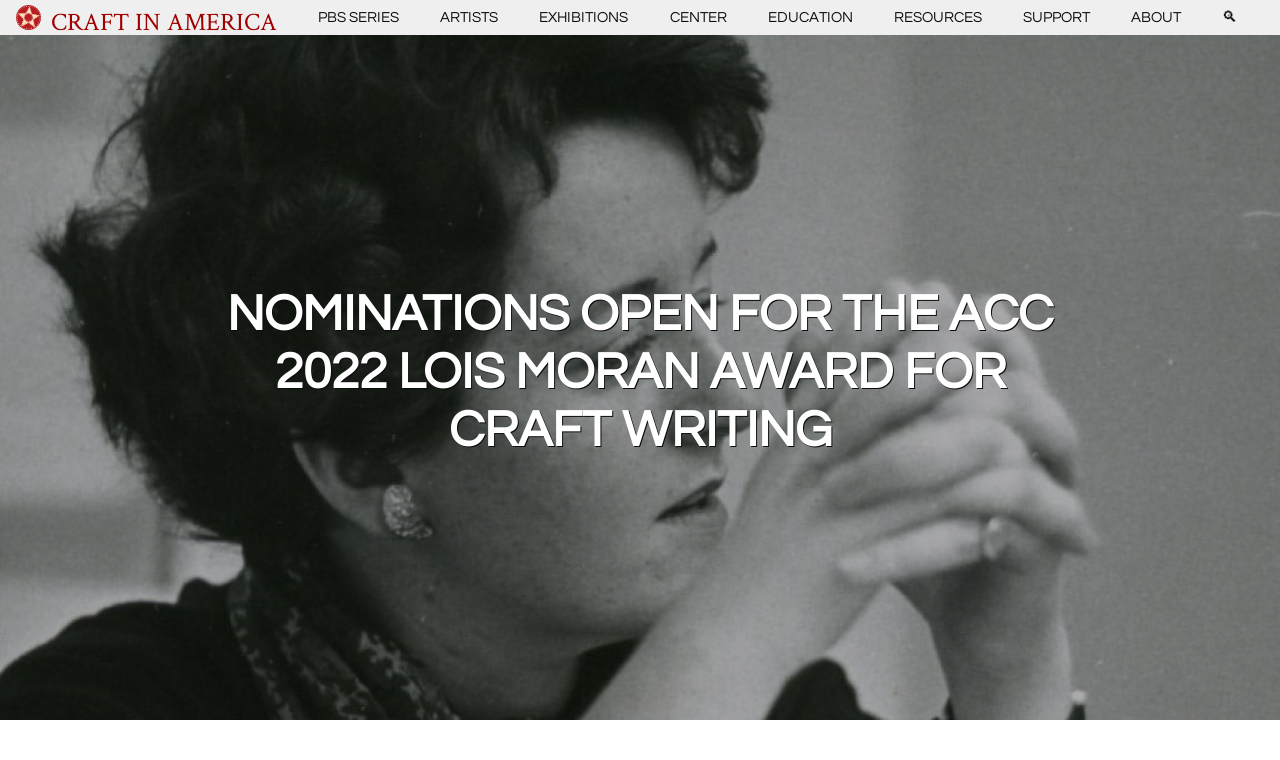

--- FILE ---
content_type: text/html; charset=UTF-8
request_url: https://www.craftinamerica.org/blog/nominations-open-for-the-acc-2022-lois-moran-award-for-craft-writing/
body_size: 62280
content:
<!DOCTYPE html>
<html lang="en-US">
    <head>
        <!-- Google tag (gtag.js) -->
        <script async src="https://www.googletagmanager.com/gtag/js?id=GT-55XG6M7"></script>
        <script>
        window.dataLayer = window.dataLayer || [];
        function gtag(){dataLayer.push(arguments);}
        gtag('js', new Date());

        gtag('config', 'GT-55XG6M7');
        </script>

        <title> &raquo; Nominations Open for the ACC 2022 Lois Moran Award for Craft Writing</title>
        <meta charset="UTF-8">
        <meta name="viewport" content="width=device-width, initial-scale=1">
        <link rel="prefetch" url="resource-url" />

        <meta name='robots' content='max-image-preview:large' />
<link rel='dns-prefetch' href='//s.w.org' />
<link rel='stylesheet' id='wp-block-library-css'  href='https://www.craftinamerica.org/wp-includes/css/dist/block-library/style.min.css' type='text/css' media='all' />
<style id='global-styles-inline-css' type='text/css'>
body{--wp--preset--color--black: #000000;--wp--preset--color--cyan-bluish-gray: #abb8c3;--wp--preset--color--white: #ffffff;--wp--preset--color--pale-pink: #f78da7;--wp--preset--color--vivid-red: #cf2e2e;--wp--preset--color--luminous-vivid-orange: #ff6900;--wp--preset--color--luminous-vivid-amber: #fcb900;--wp--preset--color--light-green-cyan: #7bdcb5;--wp--preset--color--vivid-green-cyan: #00d084;--wp--preset--color--pale-cyan-blue: #8ed1fc;--wp--preset--color--vivid-cyan-blue: #0693e3;--wp--preset--color--vivid-purple: #9b51e0;--wp--preset--gradient--vivid-cyan-blue-to-vivid-purple: linear-gradient(135deg,rgba(6,147,227,1) 0%,rgb(155,81,224) 100%);--wp--preset--gradient--light-green-cyan-to-vivid-green-cyan: linear-gradient(135deg,rgb(122,220,180) 0%,rgb(0,208,130) 100%);--wp--preset--gradient--luminous-vivid-amber-to-luminous-vivid-orange: linear-gradient(135deg,rgba(252,185,0,1) 0%,rgba(255,105,0,1) 100%);--wp--preset--gradient--luminous-vivid-orange-to-vivid-red: linear-gradient(135deg,rgba(255,105,0,1) 0%,rgb(207,46,46) 100%);--wp--preset--gradient--very-light-gray-to-cyan-bluish-gray: linear-gradient(135deg,rgb(238,238,238) 0%,rgb(169,184,195) 100%);--wp--preset--gradient--cool-to-warm-spectrum: linear-gradient(135deg,rgb(74,234,220) 0%,rgb(151,120,209) 20%,rgb(207,42,186) 40%,rgb(238,44,130) 60%,rgb(251,105,98) 80%,rgb(254,248,76) 100%);--wp--preset--gradient--blush-light-purple: linear-gradient(135deg,rgb(255,206,236) 0%,rgb(152,150,240) 100%);--wp--preset--gradient--blush-bordeaux: linear-gradient(135deg,rgb(254,205,165) 0%,rgb(254,45,45) 50%,rgb(107,0,62) 100%);--wp--preset--gradient--luminous-dusk: linear-gradient(135deg,rgb(255,203,112) 0%,rgb(199,81,192) 50%,rgb(65,88,208) 100%);--wp--preset--gradient--pale-ocean: linear-gradient(135deg,rgb(255,245,203) 0%,rgb(182,227,212) 50%,rgb(51,167,181) 100%);--wp--preset--gradient--electric-grass: linear-gradient(135deg,rgb(202,248,128) 0%,rgb(113,206,126) 100%);--wp--preset--gradient--midnight: linear-gradient(135deg,rgb(2,3,129) 0%,rgb(40,116,252) 100%);--wp--preset--duotone--dark-grayscale: url('#wp-duotone-dark-grayscale');--wp--preset--duotone--grayscale: url('#wp-duotone-grayscale');--wp--preset--duotone--purple-yellow: url('#wp-duotone-purple-yellow');--wp--preset--duotone--blue-red: url('#wp-duotone-blue-red');--wp--preset--duotone--midnight: url('#wp-duotone-midnight');--wp--preset--duotone--magenta-yellow: url('#wp-duotone-magenta-yellow');--wp--preset--duotone--purple-green: url('#wp-duotone-purple-green');--wp--preset--duotone--blue-orange: url('#wp-duotone-blue-orange');--wp--preset--font-size--small: 13px;--wp--preset--font-size--medium: 20px;--wp--preset--font-size--large: 36px;--wp--preset--font-size--x-large: 42px;}.has-black-color{color: var(--wp--preset--color--black) !important;}.has-cyan-bluish-gray-color{color: var(--wp--preset--color--cyan-bluish-gray) !important;}.has-white-color{color: var(--wp--preset--color--white) !important;}.has-pale-pink-color{color: var(--wp--preset--color--pale-pink) !important;}.has-vivid-red-color{color: var(--wp--preset--color--vivid-red) !important;}.has-luminous-vivid-orange-color{color: var(--wp--preset--color--luminous-vivid-orange) !important;}.has-luminous-vivid-amber-color{color: var(--wp--preset--color--luminous-vivid-amber) !important;}.has-light-green-cyan-color{color: var(--wp--preset--color--light-green-cyan) !important;}.has-vivid-green-cyan-color{color: var(--wp--preset--color--vivid-green-cyan) !important;}.has-pale-cyan-blue-color{color: var(--wp--preset--color--pale-cyan-blue) !important;}.has-vivid-cyan-blue-color{color: var(--wp--preset--color--vivid-cyan-blue) !important;}.has-vivid-purple-color{color: var(--wp--preset--color--vivid-purple) !important;}.has-black-background-color{background-color: var(--wp--preset--color--black) !important;}.has-cyan-bluish-gray-background-color{background-color: var(--wp--preset--color--cyan-bluish-gray) !important;}.has-white-background-color{background-color: var(--wp--preset--color--white) !important;}.has-pale-pink-background-color{background-color: var(--wp--preset--color--pale-pink) !important;}.has-vivid-red-background-color{background-color: var(--wp--preset--color--vivid-red) !important;}.has-luminous-vivid-orange-background-color{background-color: var(--wp--preset--color--luminous-vivid-orange) !important;}.has-luminous-vivid-amber-background-color{background-color: var(--wp--preset--color--luminous-vivid-amber) !important;}.has-light-green-cyan-background-color{background-color: var(--wp--preset--color--light-green-cyan) !important;}.has-vivid-green-cyan-background-color{background-color: var(--wp--preset--color--vivid-green-cyan) !important;}.has-pale-cyan-blue-background-color{background-color: var(--wp--preset--color--pale-cyan-blue) !important;}.has-vivid-cyan-blue-background-color{background-color: var(--wp--preset--color--vivid-cyan-blue) !important;}.has-vivid-purple-background-color{background-color: var(--wp--preset--color--vivid-purple) !important;}.has-black-border-color{border-color: var(--wp--preset--color--black) !important;}.has-cyan-bluish-gray-border-color{border-color: var(--wp--preset--color--cyan-bluish-gray) !important;}.has-white-border-color{border-color: var(--wp--preset--color--white) !important;}.has-pale-pink-border-color{border-color: var(--wp--preset--color--pale-pink) !important;}.has-vivid-red-border-color{border-color: var(--wp--preset--color--vivid-red) !important;}.has-luminous-vivid-orange-border-color{border-color: var(--wp--preset--color--luminous-vivid-orange) !important;}.has-luminous-vivid-amber-border-color{border-color: var(--wp--preset--color--luminous-vivid-amber) !important;}.has-light-green-cyan-border-color{border-color: var(--wp--preset--color--light-green-cyan) !important;}.has-vivid-green-cyan-border-color{border-color: var(--wp--preset--color--vivid-green-cyan) !important;}.has-pale-cyan-blue-border-color{border-color: var(--wp--preset--color--pale-cyan-blue) !important;}.has-vivid-cyan-blue-border-color{border-color: var(--wp--preset--color--vivid-cyan-blue) !important;}.has-vivid-purple-border-color{border-color: var(--wp--preset--color--vivid-purple) !important;}.has-vivid-cyan-blue-to-vivid-purple-gradient-background{background: var(--wp--preset--gradient--vivid-cyan-blue-to-vivid-purple) !important;}.has-light-green-cyan-to-vivid-green-cyan-gradient-background{background: var(--wp--preset--gradient--light-green-cyan-to-vivid-green-cyan) !important;}.has-luminous-vivid-amber-to-luminous-vivid-orange-gradient-background{background: var(--wp--preset--gradient--luminous-vivid-amber-to-luminous-vivid-orange) !important;}.has-luminous-vivid-orange-to-vivid-red-gradient-background{background: var(--wp--preset--gradient--luminous-vivid-orange-to-vivid-red) !important;}.has-very-light-gray-to-cyan-bluish-gray-gradient-background{background: var(--wp--preset--gradient--very-light-gray-to-cyan-bluish-gray) !important;}.has-cool-to-warm-spectrum-gradient-background{background: var(--wp--preset--gradient--cool-to-warm-spectrum) !important;}.has-blush-light-purple-gradient-background{background: var(--wp--preset--gradient--blush-light-purple) !important;}.has-blush-bordeaux-gradient-background{background: var(--wp--preset--gradient--blush-bordeaux) !important;}.has-luminous-dusk-gradient-background{background: var(--wp--preset--gradient--luminous-dusk) !important;}.has-pale-ocean-gradient-background{background: var(--wp--preset--gradient--pale-ocean) !important;}.has-electric-grass-gradient-background{background: var(--wp--preset--gradient--electric-grass) !important;}.has-midnight-gradient-background{background: var(--wp--preset--gradient--midnight) !important;}.has-small-font-size{font-size: var(--wp--preset--font-size--small) !important;}.has-medium-font-size{font-size: var(--wp--preset--font-size--medium) !important;}.has-large-font-size{font-size: var(--wp--preset--font-size--large) !important;}.has-x-large-font-size{font-size: var(--wp--preset--font-size--x-large) !important;}
</style>
<link rel='stylesheet' id='style-css'  href='https://www.craftinamerica.org/wp-content/themes/vue-theme/style.css' type='text/css' media='all' />
<link rel="https://api.w.org/" href="https://www.craftinamerica.org/wp-json/" /><link rel="alternate" type="application/json" href="https://www.craftinamerica.org/wp-json/wp/v2/posts/32268" /><link rel="canonical" href="https://www.craftinamerica.org/blog/nominations-open-for-the-acc-2022-lois-moran-award-for-craft-writing/" />
<link rel="alternate" type="application/json+oembed" href="https://www.craftinamerica.org/wp-json/oembed/1.0/embed?url=https%3A%2F%2Fwww.craftinamerica.org%2Fblog%2Fnominations-open-for-the-acc-2022-lois-moran-award-for-craft-writing%2F" />
<link rel="alternate" type="text/xml+oembed" href="https://www.craftinamerica.org/wp-json/oembed/1.0/embed?url=https%3A%2F%2Fwww.craftinamerica.org%2Fblog%2Fnominations-open-for-the-acc-2022-lois-moran-award-for-craft-writing%2F&#038;format=xml" />
<script type="text/javascript" src="//www.craftinamerica.org/?wordfence_syncAttackData=1769606046.1395" async></script><link rel="icon" href="https://www.craftinamerica.org/wp-content/uploads/2022/09/cropped-cropped-CIA-star-graphic-1-32x32.png" sizes="32x32" />
<link rel="icon" href="https://www.craftinamerica.org/wp-content/uploads/2022/09/cropped-cropped-CIA-star-graphic-1-192x192.png" sizes="192x192" />
<link rel="apple-touch-icon" href="https://www.craftinamerica.org/wp-content/uploads/2022/09/cropped-cropped-CIA-star-graphic-1-180x180.png" />
<meta name="msapplication-TileImage" content="https://www.craftinamerica.org/wp-content/uploads/2022/09/cropped-cropped-CIA-star-graphic-1-270x270.png" />
		<style type="text/css" id="wp-custom-css">
			html {
  scroll-behavior: smooth;
}

html > body main > [class^="page--"] {
    max-width: 84em !important;
}

@media (min-width: 1080px) {
	nav.main .menu > ul {
		max-width: 84em !important;
	}
	
/* .wp-block-gallery.has-nested-images.is-cropped figure.wp-block-image:not(#individual-image) img {
    object-fit: contain;
} */

a:hover {
	text-decoration: underline !important;
	scale: 1.02;
    transition: .2s ease;
}

nav.main a:hover {
	color: #a10000 !important;	
}

nav.main .menu > ul > li:nth-child(n+2):hover ul.submenu {
  display: block;
  opacity: 1 !important;  
	display: block !important;
}

nav.main .menu > ul > li:nth-child(n+2) ul.submenu {

    top: auto !important;
}

.hero {
/* 	z-index: 0;
  min-height: auto !important;
  max-height: 70vh; */
}

.hero--image {
/* 	max-height: fit-content !important; */
}

.wp-block-image .aligncenter {
	text-align: center;
}

.ql-padding {
	padding: 0.4em !important;	
}

/* wierd condition wp-container-2 applies (display: flex) for some reason */
.wp-container-2 {
}

.wp-block-buttons {
	justify-content: center;
}

.has-no-margin{
	margin: 0 0 0.3em 0 !important;
}

p.wp-block-post-excerpt__excerpt {
	-webkit-line-clamp: 3;
	display: -webkit-box;
	-webkit-box-orient: vertical;
  overflow: hidden;
}

h5.wp-block-post-title{
	margin-top: 0.5rem;
}

hr {
	width: 100% !important;
	padding: 1px !important; 
}


.page--list article .posts.is-grid .post {
  min-height: 100%;
	background-color: white;
}

/* Grid style DISPLAY-BLOCKS */
.display-posts-listing.grid {
	display: grid;
	grid-gap: 16px;
}

.display-posts-listing.grid .title {
	display: block;
}

.display-posts-listing.grid img { 
	display: block; 
	min-width: -webkit-fill-available; 
	height: auto; 
}

aside.sidebar > section > * {
    display: block !important;
}

/* paypal */
.pp-button {
  text-align: center;
}
	
@media (max-width: 430px) {
.card {
	min-height: 100% !important;
	}
}

@media (min-width: 600px) {
	.display-posts-listing.grid {
		grid-template-columns: repeat( 2, 1fr );
	}
}

@media (min-width: 1024px) {
	.display-posts-listing.grid {
		grid-template-columns: repeat( 3, 1fr );
	}
	aside.sidebar > section > * {
    display: table-cell;
	}
}		</style>
		    </head>
    <body>
        <div id="content" class="site-content" style="display:none">

        <h1>Nominations Open for the ACC 2022 Lois Moran Award for Craft Writing</h1>
<p>The nomination period for the 2022 Lois Moran Award for Craft Writing has officially opened.</p>



<p>The ACC seeks nominations annually for an award in Lois Moran&#8217;s name recognizing the work of writers committed to moving the craft conversation forward.</p>



<p>Eligible submissions should have been previously published between July 1, 2021 and June 30, 2022. The deadline for submissions and nominations is June 30.</p>



<p>To submit and for more information please visit:</p>



<p><a href="https://www.craftcouncil.org/programs/lois-moran-award-craft-writing" target="_blank" rel="noreferrer noopener">www.craftcouncil.org/programs/lois-moran-award-craft-writing</a></p>
        
        </div>
        
        <div id="wp-app"></div>

        <script type='text/javascript' id='vue-theme-js-extra'>
/* <![CDATA[ */
var wp = {"template":"https:\/\/www.craftinamerica.org\/wp-content\/themes\/vue-theme","rest":"https:\/\/www.craftinamerica.org\/wp-json\/","site_name":"Craft In America","routes":[{"id":45629,"type":"short","slug":"silversmith-symposium"},{"id":45542,"type":"short","slug":"iaia-ledger-art"},{"id":45560,"type":"short","slug":"iaia-community"},{"id":45322,"type":"short","slug":"graham-ebner-segment"},{"id":45329,"type":"short","slug":"institute-of-american-indian-arts"},{"id":45357,"type":"short","slug":"cary-schwarz-segment"},{"id":45359,"type":"short","slug":"hawaii-segment"},{"id":45246,"type":"short","slug":"ms-schmalberg-segment"},{"id":45249,"type":"short","slug":"roberto-lugo-segment"},{"id":45251,"type":"short","slug":"ubaldo-vitali-paul-revere-house"},{"id":45253,"type":"short","slug":"helena-hernmarck-segment"},{"id":45255,"type":"short","slug":"colette-fu-segment"},{"id":45259,"type":"short","slug":"bisa-butler-segment"},{"id":45558,"type":"short","slug":"iaia-archives"},{"id":45556,"type":"short","slug":"iaia-artist-in-residence"},{"id":45554,"type":"post","slug":"getty-marrow-digital-communications-paid-internship-2026"},{"id":45552,"type":"short","slug":"iaia-hogan"},{"id":45550,"type":"short","slug":"iaia-student-exhibition"},{"id":45548,"type":"short","slug":"three-generations-at-iaia"},{"id":45544,"type":"short","slug":"iaia-landscape"},{"id":45540,"type":"short","slug":"iaia-mocna"},{"id":45521,"type":"post","slug":"tools-of-the-trades-at-craft-in-america-center-spotlights-contemporary-american-handmade-tools-and-craft-traditions"},{"id":45502,"type":"short","slug":"colette-fu-tattooed-lady"},{"id":45499,"type":"short","slug":"hawaiian-fiber-practices-and-feather-work"},{"id":45488,"type":"short","slug":"paul-reveres-midnight-ride"},{"id":45476,"type":"short","slug":"roberto-lugos-poetry-orange-and-black-vessels"},{"id":45461,"type":"guide","slug":"hawaiian-quilts-speaking-with-fabric-and-thread"},{"id":45458,"type":"short","slug":"bisa-butlers-influences"},{"id":45455,"type":"short","slug":"helena-hernmarcks-documentation"},{"id":45452,"type":"short","slug":"social-practice-lab"},{"id":45206,"type":"short","slug":"lost-wax-casting"},{"id":45210,"type":"short","slug":"milliner-on-working-with-ms-schmalberg"},{"id":45228,"type":"guide","slug":"ubaldo-vitali-paul-revere"},{"id":45216,"type":"guide","slug":"wearables-made-for-storytelling"},{"id":45161,"type":"post","slug":"carol-sauvion-executive-director-of-craft-in-america-to-retire-at-the-end-of-2025-after-21-years-of-leadership"},{"id":45136,"type":"post","slug":"fitton-center-call-to-artists-deadline-11-9-25"},{"id":45116,"type":"guide","slug":"representing-community"},{"id":45099,"type":"artist","slug":"max-grossman"},{"id":43955,"type":"episode","slug":"east"},{"id":43959,"type":"episode","slug":"west"},{"id":45038,"type":"episode","slug":"north"},{"id":45042,"type":"episode","slug":"south"},{"id":44055,"type":"exhibition","slug":"tools-of-the-trades"},{"id":44883,"type":"exhibition","slug":"vehicles-of-expression-the-craft-of-skateboarding"},{"id":44977,"type":"post","slug":"call-for-entry-art-quilt-elements-2026"},{"id":44936,"type":"event","slug":"craft-circle-september"},{"id":44965,"type":"event","slug":"tools-of-the-trades-opening-reception"},{"id":44938,"type":"event","slug":"creative-perspectives-with-ferne-jacobs-10-18-25"},{"id":44999,"type":"event","slug":"max-grossman-studio-tour"},{"id":45332,"type":"event","slug":"concert-modular-sound-bath"},{"id":45436,"type":"event","slug":"craft-circle-december"},{"id":45395,"type":"event","slug":"drop-in-metal-arts-demo-with-heather-mclarty"},{"id":45084,"type":"event","slug":"blacksmith-heather-mclarty-studio-tour-demo"},{"id":45431,"type":"event","slug":"creative-perspectives-with-ferne-jacobs-01-24-26"},{"id":45517,"type":"event","slug":"expressive-pendant-making-with-chloe-kono"},{"id":44870,"type":"artist","slug":"bishop-museum"},{"id":33715,"type":"post","slug":"craft-in-america-center-education-coordinator"},{"id":44910,"type":"post","slug":"mesa-contemporary-arts-museum-2025-26-season-prospectus"},{"id":45658,"type":"event","slug":"tool-talk-1"},{"id":45663,"type":"event","slug":"tool-talk-2"},{"id":45676,"type":"event","slug":"randy-stromsoe-silver-stories-restoration-roadshow"},{"id":45681,"type":"event","slug":"blacksmith-to-hollywood-tony-swatton-studio-tour"},{"id":44901,"type":"post","slug":"2026-craft-research-fund-grant"},{"id":44811,"type":"artist","slug":"the-paul-revere-house"},{"id":44807,"type":"artist","slug":"jeff-minor"},{"id":44691,"type":"post","slug":"end-of-internship-blog-post-jana-mae-rubio"},{"id":44686,"type":"post","slug":"craft-in-america-premieres-new-season-with-episodes-east-west"},{"id":44680,"type":"post","slug":"made-in-america-handwork-2026-invites-americans-to-discover-explore-and-celebrate-the-countrys-craft-legacy"},{"id":44675,"type":"post","slug":"pbs-america-250-marks-nations-semiquincentennial-with-expansive-programming"},{"id":44669,"type":"post","slug":"call-for-artists-for-the-2026-smithsonian-craft-show"},{"id":44850,"type":"post","slug":"see-sip-tea-for-two-and-afternoon-tea"},{"id":44652,"type":"event","slug":"craft-circle-august"},{"id":44608,"type":"artist","slug":"cary-schwarz"},{"id":44606,"type":"artist","slug":"kawika-lum-nelmida"},{"id":44604,"type":"artist","slug":"marques-marzan"},{"id":44602,"type":"artist","slug":"hokulea-polynesian-voyaging-society"},{"id":44600,"type":"artist","slug":"poakalani-quilters"},{"id":44598,"type":"artist","slug":"institute-of-american-indian-arts"},{"id":44596,"type":"artist","slug":"graham-ebner"},{"id":44592,"type":"artist","slug":"ubaldo-vitali"},{"id":44588,"type":"artist","slug":"roberto-lugo-2"},{"id":44586,"type":"artist","slug":"colette-fu"},{"id":44584,"type":"artist","slug":"bisa-butler"},{"id":44582,"type":"artist","slug":"ms-schmalberg-custom-fabric-flowers"},{"id":44549,"type":"artist","slug":"martin-alexander-hernandez"},{"id":44560,"type":"artist","slug":"emile-norman"},{"id":44558,"type":"artist","slug":"ramona-otto"},{"id":44555,"type":"artist","slug":"max-wilson"},{"id":44552,"type":"artist","slug":"david-johnson"},{"id":44537,"type":"post","slug":"playing-with-fire"},{"id":32722,"type":"artist","slug":"linda-colsh"},{"id":44524,"type":"post","slug":"something-for-the-summer-tea-for-two-at-craft-in-america"},{"id":44472,"type":"post","slug":"2025-getty-marrow-mid-point-jana-mae-rubio"},{"id":44079,"type":"post","slug":"2025-getty-marrow-intern-jana-mae-rubio"},{"id":44156,"type":"event","slug":"drop-in-family-activity-day-july-19-12-5-pm"},{"id":44187,"type":"event","slug":"craft-circle-july"},{"id":43926,"type":"event","slug":"creative-perspectives-with-ferne-jacobs-07-25-25"},{"id":44169,"type":"event","slug":"drop-in-family-activity-day-august-23-12-5-pm"},{"id":44531,"type":"post","slug":"have-tea-for-two-at-craft-in-america"},{"id":43976,"type":"post","slug":"may-2025-in-memoriam-gail-m-brown"},{"id":43801,"type":"event","slug":"craft-circle-june"},{"id":43793,"type":"event","slug":"knotless-netting-with-annette-heully-2025"},{"id":43758,"type":"event","slug":"opening-reception-tea-for-two-the-teapots-of-gloria-and-sonny-kamm"},{"id":43771,"type":"exhibition","slug":"window-craftivation-april-ethan-stern"},{"id":43746,"type":"post","slug":"getty-marrow-digital-communications-paid-internship-2025"},{"id":43722,"type":"post","slug":"winter-25-exhibitions-soar-feather-adornments-art-library-display"},{"id":43683,"type":"artist","slug":"jeanne-medina-le"},{"id":43681,"type":"artist","slug":"ethan-stern"},{"id":43649,"type":"short","slug":"president-jimmy-carter-protagonist-for-woodworking-and-for-craft"},{"id":43638,"type":"post","slug":"boris-huangs-exquisite-featherwork-on-display-at-craft-in-america-center"},{"id":43634,"type":"post","slug":"feathers-as-symbols-of-yearning-chris-maynards-art-at-craft-in-america-center"},{"id":43798,"type":"event","slug":"craft-circle-april"},{"id":43702,"type":"exhibition","slug":"window-craftivation-march-2025-jeanne-medina-le"},{"id":43062,"type":"exhibition","slug":"tea-for-two-the-teapots-of-gloria-and-sonny-kamm"},{"id":43709,"type":"event","slug":"artist-talk-boris-huang"},{"id":43674,"type":"event","slug":"creative-perspectives-with-ferne-jacobs-04-05-25"},{"id":43466,"type":"event","slug":"layered-leporello-book-arts-workshop-with-victoria-may"},{"id":43537,"type":"short","slug":"american-craft-council-marketplace-segment"},{"id":43535,"type":"short","slug":"carolyn-mazloomi-cynthia-lockhart-sara-vance-waddell-segment"},{"id":43530,"type":"short","slug":"gloria-sonny-kamm-peter-shire-segment"},{"id":43525,"type":"short","slug":"cheech-marin-segment"},{"id":43516,"type":"short","slug":"fleur-bresler-judith-chernoff-jeffrey-bernstein-norm-sartorius-segment"},{"id":43511,"type":"short","slug":"joan-takayama-ogawa-segment"},{"id":43508,"type":"short","slug":"john-luebtow-segment"},{"id":43505,"type":"short","slug":"chris-maynard-segment"},{"id":43501,"type":"short","slug":"erik-martin-demaine-segment"},{"id":43496,"type":"short","slug":"karen-nyberg-segment"},{"id":43494,"type":"short","slug":"joseph-sergio-youngblood-lugo-segment"},{"id":43671,"type":"event","slug":"craft-circle-march"},{"id":43584,"type":"event","slug":"beginning-off-loom-fiber-techniques-with-ferne-jacobs"},{"id":43463,"type":"event","slug":"craft-circle-february"},{"id":43155,"type":"event","slug":"creative-perspectives-with-ferne-jacobs-01-25-25"},{"id":43207,"type":"event","slug":"opening-reception-for-chris-maynard-soar-and-feathered-adornments-by-boris-huang"},{"id":43120,"type":"event","slug":"artist-talk-chris-maynard"},{"id":43393,"type":"post","slug":"fall-24-in-the-library-paper-craft-and-puzzling-papers-books"},{"id":43337,"type":"post","slug":"atalm-conference"},{"id":43322,"type":"guide","slug":"building-a-collection"},{"id":43312,"type":"post","slug":"lunar-quilt-block-challenge"},{"id":43458,"type":"post","slug":"fall-2024-craft-in-schools-recap-puzzling-paper-paper-cut-perspectives-with-lorraine-bubar"},{"id":43254,"type":"short","slug":"erik-martin-demaine-paper-sculptures"},{"id":43252,"type":"short","slug":"santa-clara-pueblo-pottery"},{"id":43249,"type":"short","slug":"karen-nybergs-space-textiles"},{"id":43246,"type":"short","slug":"peter-shires-art-and-career"},{"id":43231,"type":"short","slug":"joan-ceramic-history"},{"id":43229,"type":"short","slug":"joans-climate-change-course"},{"id":43227,"type":"short","slug":"women-of-color-quilters-network"},{"id":43146,"type":"short","slug":"cynthia-lockhart-on-her-career"},{"id":43169,"type":"guide","slug":"treasure-in-the-sea"},{"id":43173,"type":"artist","slug":"boris-huang"},{"id":43152,"type":"short","slug":"collectors-preview"},{"id":43150,"type":"short","slug":"science-preview"},{"id":43148,"type":"short","slug":"artists-in-cheech-marins-collection"},{"id":43144,"type":"short","slug":"objects-in-fleur-judith-jeffreys-collections"},{"id":43142,"type":"short","slug":"natasha-marin"},{"id":43140,"type":"short","slug":"frank-romero-on-his-career"},{"id":43138,"type":"short","slug":"sara-vance-waddell-collection"},{"id":43126,"type":"page","slug":"terms-and-conditions"},{"id":42948,"type":"post","slug":"beverly-press-craft-in-america-center-opens-colorful-exhibit-on-paper-art"},{"id":42908,"type":"post","slug":"hurricane-helene"},{"id":43356,"type":"event","slug":"craft-circle-12-25"},{"id":43429,"type":"event","slug":"drop-in-papercut-demonstration"},{"id":42711,"type":"post","slug":"craft-in-america-premieres-new-season-with-episodes-science-collectors"},{"id":42661,"type":"post","slug":"snag-workshops"},{"id":42903,"type":"event","slug":"artist-talk-erik-and-martin-demaine"},{"id":42572,"type":"event","slug":"beaded-ropes-with-mara-colecchia"},{"id":42865,"type":"event","slug":"reading-craft-architectural-pottery"},{"id":43110,"type":"event","slug":"craft-circle-november"},{"id":42825,"type":"event","slug":"papercut-workshop-with-lorraine-bubar"},{"id":42821,"type":"event","slug":"artist-talk-lorraine-bubar"},{"id":42819,"type":"event","slug":"creative-perspectives-with-ferne-jacobs"},{"id":42589,"type":"post","slug":"final-getty-marrow-intern-blog-post-jd-davillier"},{"id":42792,"type":"event","slug":"craft-circle-09-24"},{"id":42547,"type":"event","slug":"opening-receptions-for-erik-and-martin-demaine-puzzling-with-paper-and-lorraine-bubar-papercut-perspectives"},{"id":41695,"type":"event","slug":"frame-loom-weaving-with-lesley-kice-nishigawara-07-24"},{"id":42508,"type":"event","slug":"artist-talk-martin-alexander-and-lauren-verdugo"},{"id":42486,"type":"event","slug":"craft-circle-08-24"},{"id":41665,"type":"event","slug":"artist-talk-larry-white"},{"id":42533,"type":"event","slug":"craft-story-time-08-2024"},{"id":42592,"type":"post","slug":"decorative-arts-trust-understanding-craft"},{"id":42514,"type":"post","slug":"artful-attire-smithsonian-craft2wear-show-2024"},{"id":42447,"type":"post","slug":"43rd-annual-smithsonian-craft-show"},{"id":42274,"type":"post","slug":"mesa-contemporary-arts-museum-call-for-submissions"},{"id":42263,"type":"artist","slug":"judith-chernoff-and-jeffrey-bernstein"},{"id":42238,"type":"artist","slug":"fleur-bresler"},{"id":42224,"type":"artist","slug":"jaime-germs-zacarias"},{"id":42221,"type":"artist","slug":"frank-romero"},{"id":42204,"type":"artist","slug":"yolanda-gonzalez"},{"id":42202,"type":"artist","slug":"cheech-marin-and-the-cheech-marin-center-for-chicano-art-culture"},{"id":42200,"type":"artist","slug":"norm-sartorius"},{"id":42198,"type":"artist","slug":"gloria-and-sonny-kamm"},{"id":42196,"type":"artist","slug":"sara-vance-waddell"},{"id":42194,"type":"artist","slug":"cynthia-lockhart"},{"id":42192,"type":"artist","slug":"dr-carolyn-mazloomi"},{"id":42190,"type":"artist","slug":"joseph-and-sergio-youngblood-lugo"},{"id":42188,"type":"artist","slug":"karen-nyberg"},{"id":42182,"type":"artist","slug":"erik-and-martin-demaine"},{"id":42179,"type":"artist","slug":"chris-maynard"},{"id":42154,"type":"post","slug":"2024-getty-marrow-intern-midpoint-jd-davillier"},{"id":42146,"type":"post","slug":"summer-2024-building-blocks-woodworking-and-family-fun"},{"id":42088,"type":"post","slug":"summer-library-woodwork-design-craft-video-dictionary"},{"id":42083,"type":"post","slug":"2024-nest-heritage-craft-prize-women-of-the-west"},{"id":41911,"type":"post","slug":"2024-getty-intern-announcement"},{"id":41945,"type":"post","slug":"sunday-gayle-on-the-go"},{"id":41693,"type":"event","slug":"creative-perspectives-with-ferne-jacobs-07-24"},{"id":41780,"type":"episode","slug":"collectors"},{"id":41770,"type":"episode","slug":"science"},{"id":42029,"type":"event","slug":"artist-talk-reuben-foat-and-ryan-taber"},{"id":41450,"type":"event","slug":"concert-sound-artist-will-thomas"},{"id":41732,"type":"post","slug":"craft-in-america-launches-craft-video-dictionary"},{"id":20874,"type":"guide","slug":"info"},{"id":41827,"type":"post","slug":"a-new-free-online-dictionary-of-craft-debuts"},{"id":42053,"type":"event","slug":"craft-circle-07-24"},{"id":41920,"type":"event","slug":"performance-mother-nature"},{"id":41649,"type":"post","slug":"craft-in-america-announces-new-exhibition"},{"id":41638,"type":"post","slug":"handwork-celebrating-american-craft-2026-article"},{"id":41633,"type":"post","slug":"americans-for-the-arts-teams-up-with-handwork-2026-to-celebrate-legacy-of-america-craft-in-lead-up-to-u-s-semiquincentennial"},{"id":41627,"type":"post","slug":"craft-in-america-announces-handwork-celebrating-american-craft-2026"},{"id":41892,"type":"post","slug":"urban-glass-john-luebtow-and-stephen-edwards-return-to-los-angeles"},{"id":41276,"type":"post","slug":"happy-earth-day-from-craft-in-schools-4th-graders-calder-kamin"},{"id":41897,"type":"post","slug":"artcentron-stunning-glass-artistry-of-two-outstanding-master-glass-sculptors"},{"id":41173,"type":"event","slug":"concert-early-music-with-argenta-walther"},{"id":41619,"type":"event","slug":"building-blocks-process-and-wood-opening-reception"},{"id":41706,"type":"event","slug":"craft-circle-06-24"},{"id":41691,"type":"event","slug":"iroquois-raised-beadwork-with-brittany-kiertzner"},{"id":40917,"type":"event","slug":"creative-perspectives-with-ferne-jacobs-05-04-24"},{"id":41466,"type":"post","slug":"submissions-now-open-for-2024-minnesota-center-for-book-arts-prize"},{"id":40884,"type":"event","slug":"artist-talk-john-luebtow-and-stephen-edwards"},{"id":41378,"type":"event","slug":"craft-circle-4-20-24"},{"id":40982,"type":"event","slug":"beginning-twining-with-carrie-burckle"},{"id":41168,"type":"event","slug":"concert-terry-de-castro-friends"},{"id":41414,"type":"post","slug":"fiberart-international-2025-open-call"},{"id":41325,"type":"post","slug":"de-la-torre-brothers-upward-mobility-exhibition-at-the-mcnay-museum"},{"id":41151,"type":"post","slug":"wayne-art-centers-2024-craftforms-call-for-entry"},{"id":41129,"type":"post","slug":"between-the-lines-opening-reception-opens-today-at-craft-in-america-center"},{"id":41098,"type":"post","slug":"2024-winter-highlights-craft-in-schools"},{"id":41118,"type":"post","slug":"craft-in-america-hosts-two-innovative-glass-artists"},{"id":41088,"type":"post","slug":"see-portraits-of-black-life-as-told-by-puppets-at-new-la-exhibit"},{"id":41083,"type":"technique","slug":"papier-mache"},{"id":41077,"type":"post","slug":"2024-nea-national-heritage-fellows"},{"id":41072,"type":"post","slug":"getty-marrow-undergraduate-internship-2024"},{"id":41070,"type":"post","slug":"smithsonian-craft-show-may-1-5-2024"},{"id":41004,"type":"post","slug":"project-threadways-symposium"},{"id":40963,"type":"post","slug":"emergency-artist-relief-resources"},{"id":40956,"type":"post","slug":"capture-the-spirit-of-play-at-craft-in-america-center"},{"id":40890,"type":"post","slug":"emerging-artists-cohort-applications-due-mar-15"},{"id":40860,"type":"post","slug":"craft-in-america-executive-director-carol-sauvion-receives-american-craft-council-award-of-distinction"},{"id":40854,"type":"short","slug":"lloyd-cotsens-collections"},{"id":40847,"type":"short","slug":"building-a-miniature-bowback-chair"},{"id":40838,"type":"post","slug":"craft-in-america-in-the-los-angeles-times"},{"id":40834,"type":"short","slug":"espi-fraziers-work-at-jelma"},{"id":40832,"type":"short","slug":"schroeder-cherrys-african-puppets"},{"id":42893,"type":"exhibition","slug":"chris-maynard-soar"},{"id":43167,"type":"exhibition","slug":"feather-adornments-by-boris-huang"},{"id":42475,"type":"exhibition","slug":"erik-and-martin-demaine-puzzling-with-paper"},{"id":42477,"type":"exhibition","slug":"lorraine-bubar-papercut-perspectives"},{"id":41338,"type":"exhibition","slug":"building-blocks-process-and-wood"},{"id":40813,"type":"event","slug":"crocheted-waterproof-jewelry-with-debra-weiss"},{"id":40691,"type":"event","slug":"between-the-lines-john-luebtow-and-stephen-edwards-opening-reception"},{"id":40940,"type":"event","slug":"craft-circle-3-2-24"},{"id":40920,"type":"event","slug":"beginning-coiling-workshop-with-ferne-jacobs"},{"id":40807,"type":"event","slug":"professional-practices-talk-with-roberto-benavidez-and-calder-kamin"},{"id":40712,"type":"event","slug":"an-evening-of-listening"},{"id":40231,"type":"event","slug":"creative-perspectives-with-ferne-jacobs-01-20-24"},{"id":40604,"type":"short","slug":"gustave-baumann-segment"},{"id":40615,"type":"short","slug":"leandro-gomez-quintero-segment"},{"id":40617,"type":"short","slug":"international-folk-art-market-segment"},{"id":40619,"type":"short","slug":"alexander-girard-segment"},{"id":40621,"type":"short","slug":"mark-murphy-segment"},{"id":40588,"type":"short","slug":"schroeder-cherry-segment"},{"id":40590,"type":"short","slug":"roberto-benavidez-segment"},{"id":40593,"type":"short","slug":"lorena-robletto-segment"},{"id":40596,"type":"short","slug":"calder-kamin-segment"},{"id":40599,"type":"short","slug":"skirball-cultural-center-segment"},{"id":40601,"type":"short","slug":"cotsen-childrens-library-segment"},{"id":40686,"type":"post","slug":"spirit-of-play-now-open-at-craft-in-america-center"},{"id":40630,"type":"artist","slug":"stephen-edwards"},{"id":40632,"type":"exhibition","slug":"between-the-lines-john-luebtow-and-stephen-edwards"},{"id":40623,"type":"short","slug":"international-guild-of-miniature-artisans"},{"id":41272,"type":"post","slug":"2023-fall-highlights-craft-in-schools-field-trips"},{"id":40581,"type":"short","slug":"multiple-visions-a-common-bond"},{"id":40578,"type":"guide","slug":"underground-railroad-not-a-subway"},{"id":40565,"type":"guide","slug":"civil-rights-childrens-crusade"},{"id":40550,"type":"short","slug":"el-orfeon-santiago-chorus-performance"},{"id":40548,"type":"short","slug":"international-folk-art-market-basket-weaver"},{"id":40546,"type":"short","slug":"mark-murphy-shows-us-his-miniature-furniture"},{"id":40543,"type":"short","slug":"recycling-plastic-using-precious-plastic-program"},{"id":40541,"type":"short","slug":"roberto-benavidez-on-creating-pinatas-pinathkos"},{"id":40539,"type":"short","slug":"schroeder-cherrys-civil-rights-childrens-crusade"},{"id":40537,"type":"short","slug":"underground-railroad-not-a-subway-by-schroeder-cherry"},{"id":40535,"type":"short","slug":"puppeteering-the-snow-leopard"},{"id":40530,"type":"short","slug":"gustave-baumanns-printing-the-democrat"},{"id":40508,"type":"post","slug":"miniatures-screening-at-the-museum-of-international-folk-art-on-december-9th"},{"id":40470,"type":"short","slug":"play-1-min-preview"},{"id":40500,"type":"post","slug":"influences-influencers-at-craft-in-america"},{"id":40474,"type":"short","slug":"calder-kamin-creative-reuse"},{"id":40468,"type":"post","slug":"krqe-shares-new-mexico-artists-museums-featured-in-pbs-show-craft-in-america"},{"id":40464,"type":"short","slug":"miniatures-1-min-preview"},{"id":40451,"type":"artist","slug":"crafting-the-future"},{"id":40437,"type":"post","slug":"austin-creative-reuse-screening-of-play"},{"id":40397,"type":"post","slug":"quilts-that-keep-you-up-at-night"},{"id":40196,"type":"exhibition","slug":"play-craft-and-imagination"},{"id":40370,"type":"post","slug":"screening-at-the-skirball-cultural-center-on-november-12th"},{"id":40239,"type":"post","slug":"craft-in-america-center-presents-influences-influencers-california-fibers"},{"id":40208,"type":"post","slug":"craft-library-update-back-to-school-with-craft-in-america"},{"id":40181,"type":"guide","slug":"look-theres-a-unicorn"},{"id":40162,"type":"guide","slug":"a-very-noble-car"},{"id":40152,"type":"guide","slug":"noahs-ark-the-art-of-imagination"},{"id":32701,"type":"artist","slug":"ben-medansky"},{"id":40148,"type":"post","slug":"cerf-get-ready-grants"},{"id":40147,"type":"page","slug":"wp-statistics-honey-pot-page-2023-10-09-123403"},{"id":40143,"type":"post","slug":"decorative-arts-trusts-dean-f-failey-grants-due-oct-31-2023"},{"id":38687,"type":"exhibition","slug":"influences-influencers-california-fibers"},{"id":40132,"type":"post","slug":"the-arts-intel-report-influences-influencers"},{"id":40126,"type":"post","slug":"smithsonian-craft-fashion-home"},{"id":39991,"type":"post","slug":"usps-celebrates-hispanic-heritage-month-with-pinatas-stamps"},{"id":39931,"type":"post","slug":"thank-you-to-joan-takayama-ogawa"},{"id":39770,"type":"post","slug":"craft-in-america-premieres-new-season-with-episodes-play-miniatures"},{"id":39858,"type":"post","slug":"getty-marrow-undergraduate-intern-summer-2023-final-post"},{"id":39856,"type":"artist","slug":"sondra-sherman"},{"id":39854,"type":"artist","slug":"harry-sandra-liddell-reese"},{"id":39852,"type":"artist","slug":"bernard-leach"},{"id":39751,"type":"post","slug":"filming-at-allied-woodshop-for-the-craft-video-dictionary"},{"id":39749,"type":"artist","slug":"mary-jane-verniere"},{"id":39712,"type":"artist","slug":"christy-matson"},{"id":39198,"type":"artist","slug":"maija-grotell"},{"id":39640,"type":"post","slug":"tsa-interview-with-craft-in-americas-carol-sauvion"},{"id":39420,"type":"artist","slug":"larry-white"},{"id":39418,"type":"artist","slug":"lauren-verdugo"},{"id":39415,"type":"artist","slug":"ryan-taber"},{"id":39393,"type":"artist","slug":"cameron-taylor-brown"},{"id":39391,"type":"artist","slug":"heather-mclarty"},{"id":39379,"type":"post","slug":"consuelo-jimenez-underwood-on-pbs-newshour"},{"id":39308,"type":"post","slug":"2023-getty-marrow-intern-mary-mccord-2"},{"id":40267,"type":"event","slug":"play-craft-and-imagination-opening-reception"},{"id":40429,"type":"event","slug":"influences-influencers-artist-walkthrough-dec-2"},{"id":40421,"type":"event","slug":"textile-arts-la-artist-talk-ben-cuevas"},{"id":40427,"type":"event","slug":"influences-influencers-artist-walkthrough-nov-25"},{"id":39203,"type":"artist","slug":"kristin-beeler"},{"id":39200,"type":"artist","slug":"laura-mays"},{"id":39813,"type":"event","slug":"layers-of-life-collage-and-stitch"},{"id":39809,"type":"event","slug":"knotless-netting"},{"id":39821,"type":"event","slug":"textile-arts-la-talk-leigh-wishner-on-dorothy-liebes"},{"id":39915,"type":"event","slug":"advanced-workshop-with-ferne-jacobs-10-7-23"},{"id":32713,"type":"artist","slug":"jason-trebs"},{"id":39113,"type":"post","slug":"decorative-arts-trust-grants"},{"id":39089,"type":"post","slug":"filming-with-ryan-taber"},{"id":32711,"type":"artist","slug":"frances-senska"},{"id":32696,"type":"artist","slug":"arthur-gonzalez"},{"id":32698,"type":"artist","slug":"barbara-holmes"},{"id":39005,"type":"post","slug":"ceramic-beacon-closing-reception"},{"id":38992,"type":"post","slug":"2023-getty-marrow-intern-mary-mccord"},{"id":38755,"type":"artist","slug":"leandro-gomez-quintero"},{"id":38788,"type":"artist","slug":"cotsen-childrens-library"},{"id":38786,"type":"artist","slug":"skirball-cultural-center"},{"id":38782,"type":"artist","slug":"calder-kamin"},{"id":38779,"type":"artist","slug":"schroeder-cherry"},{"id":38790,"type":"artist","slug":"lloyd-cotsen"},{"id":38768,"type":"artist","slug":"chris-green"},{"id":38761,"type":"artist","slug":"gustave-baumann"},{"id":38757,"type":"artist","slug":"mark-murphy"},{"id":38759,"type":"artist","slug":"international-folk-art-market"},{"id":38753,"type":"artist","slug":"alexander-girard"},{"id":39806,"type":"event","slug":"rememory-landscape-fabric-collage"},{"id":39651,"type":"event","slug":"influences-influencers-california-fibers-opening-reception"},{"id":38268,"type":"event","slug":"backstrap-weaving-workshop"},{"id":38266,"type":"event","slug":"frame-loom-weaving-workshop"},{"id":39015,"type":"event","slug":"ceramic-beacon-closing-reception-at-riverside-art-museum"},{"id":38034,"type":"event","slug":"advanced-workshop-with-ferne-jacobs"},{"id":38176,"type":"event","slug":"concert-modular-sound-bath-with-sona"},{"id":38746,"type":"episode","slug":"play"},{"id":38741,"type":"episode","slug":"miniatures"},{"id":38594,"type":"event","slug":"tea-time-with-potter-jeff-oestreich-an-artist-talk-and-trunk-show"},{"id":37921,"type":"event","slug":"concert-squash-biscuit"},{"id":38565,"type":"post","slug":"craft-in-schools-end-of-school-year-student-showcase"},{"id":38238,"type":"event","slug":"couples-in-craft-opening-reception"},{"id":38407,"type":"artist","slug":"nobuhito-nishigawara"},{"id":38289,"type":"artist","slug":"yael-lurie-and-jean-pierre-larochette"},{"id":38419,"type":"artist","slug":"susan-wulfeck"},{"id":38422,"type":"artist","slug":"david-wulfeck"},{"id":38284,"type":"artist","slug":"tom-pakele"},{"id":38286,"type":"artist","slug":"lesley-kice-nishigawara"},{"id":38383,"type":"event","slug":"textile-arts-la-artist-talk-molly-haynes"},{"id":37903,"type":"event","slug":"early-music-for-voice-and-lute"},{"id":40263,"type":"post","slug":"ferne-jacobs-a-personal-world"},{"id":39264,"type":"event","slug":"family-art-day-2"},{"id":39122,"type":"event","slug":"family-art-day"},{"id":38054,"type":"post","slug":"craft-in-schools-home-and-inspiration-winter-reflections"},{"id":38044,"type":"post","slug":"paper-made"},{"id":37964,"type":"event","slug":"quilt-share-live-2"},{"id":37905,"type":"event","slug":"joe-cunningham"},{"id":37826,"type":"event","slug":"professional-practices-seminar-with-mary-little-2"},{"id":38184,"type":"event","slug":"mira-nakashima-on-george-nakashima"},{"id":38028,"type":"event","slug":"twining-workshop-with-ferne-jacobs"},{"id":37983,"type":"post","slug":"mira-nakashima-signing-the-ireicho"},{"id":37932,"type":"artist","slug":"beau-mccall"},{"id":37910,"type":"post","slug":"qa-syd-carpenter-on-forgotten-history-of-black-owned-farms"},{"id":37912,"type":"post","slug":"watch-portland-potter-ayumi-horie-explains-her-quirky-line-of-work-on-pbs"},{"id":38188,"type":"exhibition","slug":"couples-in-craft"},{"id":37887,"type":"short","slug":"timber-frame-raising"},{"id":37810,"type":"exhibition","slug":"ferne-jacobs-a-personal-world-at-the-claremont-lewis-museum-of-art"},{"id":37861,"type":"exhibition","slug":"permanent-collection-highlights"},{"id":37841,"type":"short","slug":"ann-ruhr-pifer-on-minnesotas-craft-organizations"},{"id":37797,"type":"exhibition","slug":"ceramic-beacon-joan-takayama-ogawa-at-riverside-art-museum"},{"id":37806,"type":"short","slug":"wharton-eshericks-wood-cut-blocks"},{"id":37781,"type":"short","slug":"mary-little-on-cataloging-her-process"},{"id":37778,"type":"technique","slug":"glassblowing-crackle"},{"id":37776,"type":"technique","slug":"glassblowing-with-hugh-jenkins"},{"id":34925,"type":"exhibition","slug":"inspiration-home-highlights-from-the-episodes"},{"id":34656,"type":"exhibition","slug":"pinatas-the-high-art-of-celebration-at-the-mingei"},{"id":40140,"type":"post","slug":"artist-focus-ferne-jacobs"},{"id":37677,"type":"technique","slug":"dry-throwing-tool-sharpening"},{"id":37675,"type":"technique","slug":"ayumi-horie-creates-her-ramen-bowls"},{"id":37660,"type":"post","slug":"art-smith-jewelry-jazz-and-jete"},{"id":37648,"type":"publication","slug":"ceramic-beacon-joan-takayama-ogawa"},{"id":37487,"type":"post","slug":"2023-united-states-artists-fellows"},{"id":37376,"type":"post","slug":"the-legacy-of-lloyd-e-herman"},{"id":37365,"type":"post","slug":"the-furniture-societys-2023-educational-grants"},{"id":37355,"type":"post","slug":"grand-marais-businesses-and-residents-featured-in-pbs-craft-in-america-home-episode-2"},{"id":37225,"type":"short","slug":"greg-wright-on-the-wall-of-craft"},{"id":37223,"type":"short","slug":"mary-little-on-the-repetitive-nature-of-her-work"},{"id":37221,"type":"short","slug":"mark-greenfield-on-his-work"},{"id":37151,"type":"short","slug":"wharton-eshericks-standing-desk"},{"id":37103,"type":"short","slug":"micah-van-der-ryn-on-repurposed-materials"},{"id":37101,"type":"short","slug":"alison-saar-on-know-what-you-want"},{"id":37099,"type":"short","slug":"mark-steven-greenfield-on-his-piece-about-califia"},{"id":37089,"type":"short","slug":"maddy-leeser-on-her-memory-jugs"},{"id":36980,"type":"short","slug":"rogelio-acevedo-on-watts-towers-arts-center"},{"id":36922,"type":"artist","slug":"gerald-david"},{"id":36862,"type":"short","slug":"new-scenic-cafe"},{"id":36860,"type":"short","slug":"ayumi-horie-on-tenegui"},{"id":36828,"type":"short","slug":"ayumi-horie-on-her-murals"},{"id":36771,"type":"short","slug":"syd-carpenter-on-working-with-her-students"},{"id":36720,"type":"post","slug":"filming-with-nobuhito-nishigawara"},{"id":36708,"type":"post","slug":"craft-in-america-pbs-series-highlights-pennsylvania-artists-in-upcoming-season"},{"id":36594,"type":"post","slug":"uplifting-culture-documentaries-to-binge-over-your-holiday-break"},{"id":36095,"type":"post","slug":"how-much-watching-time-do-you-have-this-weekend-2"},{"id":36093,"type":"post","slug":"world-renowned-sculptor-patrick-dougherty-retires"},{"id":36068,"type":"post","slug":"best-of-2022-the-biggest-art-stories-mattered-more-than-soup-thrown-on-a-van-gogh"},{"id":35716,"type":"short","slug":"sim-van-der-ryn-segment"},{"id":35729,"type":"short","slug":"helen-drutt-english-segment"},{"id":35748,"type":"short","slug":"wharton-esherick-segment"},{"id":35768,"type":"short","slug":"syd-carpenter-segment"},{"id":35810,"type":"short","slug":"biskakone-greg-johnson-segment"},{"id":35821,"type":"short","slug":"north-house-folk-school-segment"},{"id":35591,"type":"short","slug":"mary-little-segment"},{"id":35593,"type":"short","slug":"hmong-paj-ntaub-segment"},{"id":35600,"type":"short","slug":"diedrick-brackens-segment"},{"id":35611,"type":"short","slug":"alison-saar-betye-saar-maddy-leeser-segment"},{"id":35641,"type":"short","slug":"watts-towers-and-simon-rodia-segment"},{"id":35698,"type":"short","slug":"ayumi-horie-segment"},{"id":35589,"type":"post","slug":"inspiration-and-home-airdates"},{"id":35573,"type":"post","slug":"the-most-fun-festive-holiday-shows-and-events-for-this-weekend"},{"id":35562,"type":"post","slug":"pbs-craft-in-america-show-highlights-inverness-resident-architect-and-environmentalist"},{"id":35534,"type":"post","slug":"home-inspiration-exhibits"},{"id":35544,"type":"post","slug":"la-art-party-listing"},{"id":35398,"type":"event","slug":"professional-practices-presentation-with-mary-little"},{"id":36711,"type":"event","slug":"concert-craft-in-america-house-band-songs-of-love-and-demise"},{"id":35461,"type":"post","slug":"chef-yia-vang-takes-on-television-hosting"},{"id":35458,"type":"post","slug":"award-pbs-show-celebrate-portland-ceramic-artists-influence-on-craft"},{"id":35406,"type":"post","slug":"fabric-of-a-nation-american-quilt-stories"},{"id":35403,"type":"post","slug":"wharton-eshericks-ingenious-trap-door"},{"id":35233,"type":"event","slug":"hmong-paj-ntaub-embroidery-workshop-with-mandora-young"},{"id":35389,"type":"short","slug":"biskakone-greg-johnson-home"},{"id":35387,"type":"short","slug":"biskakone-greg-johnson-beaded-moccasins"},{"id":35357,"type":"short","slug":"alison-saar-work"},{"id":35338,"type":"short","slug":"diedrick-brackens-writing"},{"id":35335,"type":"short","slug":"diedrick-brackens-bandages"},{"id":35333,"type":"short","slug":"biskakone-greg-johnson-on-the-waganogan"},{"id":35375,"type":"post","slug":"crafts-on-pbs-with-syd-carpenter-helen-drutt-english-and-wharton-esherick-museum"},{"id":35381,"type":"post","slug":"maine-artist-ayumi-horie-featured-in-latest-episode-of-craft-in-america-on-pbs"},{"id":34919,"type":"short","slug":"ayumi-horie-decals-preview"},{"id":34917,"type":"short","slug":"diedrick-brackens-on-catfish-preview"},{"id":34915,"type":"short","slug":"diedrick-brackens-on-his-process-preview"},{"id":34913,"type":"short","slug":"diedrick-brackens-weaving-preview"},{"id":34911,"type":"short","slug":"chef-yia-vang-on-hmong-village-preview"},{"id":34909,"type":"short","slug":"timber-framing-class-at-north-house-folk-school-preview"},{"id":34905,"type":"short","slug":"hmong-paj-ntaub-preview"},{"id":37188,"type":"guide","slug":"video-resources-for-educators"},{"id":34822,"type":"short","slug":"alison-saar-on-whittling"},{"id":34815,"type":"short","slug":"ayumi-horie-on-her-color-study-tiles"},{"id":34813,"type":"short","slug":"diedrick-brackens-blankets"},{"id":34811,"type":"short","slug":"wharton-esherick"},{"id":34809,"type":"short","slug":"jim-campe-structures"},{"id":34807,"type":"short","slug":"chef-yia-vang-on-hmong-village"},{"id":34805,"type":"short","slug":"chef-yia-vang"},{"id":34795,"type":"short","slug":"syd-carpenter-mother-pins"},{"id":34782,"type":"guide","slug":"who-inspires-you"},{"id":35373,"type":"post","slug":"craftmonth-returns-with-a-full-creative-agenda%ef%bf%bc"},{"id":34614,"type":"event","slug":"fueled-by-fury-with-joan-takayama-ogawa-renee-tajima-pena"},{"id":35371,"type":"post","slug":"newest-episode-of-pbs-series-craft-in-america-home-features-wharton-esherick-museum-syd-carpenter-and-helen-drutt-english"},{"id":35366,"type":"post","slug":"minnesotas-hmong-community-and-north-house-folk-school"},{"id":34635,"type":"guide","slug":"biskakone-greg-johnson-what-makes-a-place-home"},{"id":34605,"type":"short","slug":"syd-carpenter-on-her-process-preview"},{"id":34603,"type":"short","slug":"syd-carpenter-on-places-of-our-own-preview"},{"id":34601,"type":"short","slug":"alison-saar-on-wood-sculpting-preview"},{"id":33793,"type":"event","slug":"inspired-la-screening-artist-talk"},{"id":33795,"type":"event","slug":"concert-aperture-duo-2"},{"id":32904,"type":"event","slug":"artist-talk-joan-takayama-ogawa"},{"id":34388,"type":"post","slug":"craft-in-america-premieres-new-season-with-episodes-inspiration-home"},{"id":34070,"type":"post","slug":"ojibwe-artist-to-be-featured-in-pbs-series"},{"id":33900,"type":"post","slug":"craft-research-fund-artist-fellowship"},{"id":33882,"type":"post","slug":"cranbrook-head-of-fiber-artist-in-residence"},{"id":33530,"type":"page","slug":"shop"},{"id":33475,"type":"post","slug":"adams-forge-upcoming-events"},{"id":33342,"type":"post","slug":"wearable-art-movement-that-started-at-pratt"},{"id":33330,"type":"post","slug":"calling-all-teaching-craft-artists"},{"id":33294,"type":"short","slug":"inspiration-1-min-preview"},{"id":33292,"type":"short","slug":"home-1-min-preview"},{"id":40265,"type":"post","slug":"craft-in-america-opens-an-exhibition-of-works-by-joan-takayama-ogawa"},{"id":33204,"type":"artist","slug":"chef-yia-vang"},{"id":29146,"type":"exhibition","slug":"ceramic-beacon-joan-takayama-ogawa"},{"id":33124,"type":"artist","slug":"suzanne-thao"},{"id":33126,"type":"artist","slug":"tousue-vang"},{"id":33045,"type":"post","slug":"2022-getty-marrow-undergraduate-intern-sophia-li-final-report"},{"id":33023,"type":"artist","slug":"robert-arneson"},{"id":33009,"type":"artist","slug":"betye-saar"},{"id":33021,"type":"artist","slug":"viola-frey"},{"id":32947,"type":"artist","slug":"watts-towers-arts-center"},{"id":32942,"type":"artist","slug":"maddy-leeser"},{"id":32938,"type":"artist","slug":"ayumi-horie"},{"id":32926,"type":"artist","slug":"mandora-young"},{"id":32922,"type":"artist","slug":"diedrick-brackens"},{"id":32924,"type":"artist","slug":"north-house-folk-school"},{"id":32936,"type":"artist","slug":"wharton-esherick-museum"},{"id":32934,"type":"artist","slug":"simon-rodia"},{"id":32932,"type":"artist","slug":"jim-campe"},{"id":32930,"type":"artist","slug":"sim-van-der-ryn"},{"id":32908,"type":"publication","slug":"building-the-essentials-ferne-jacobs-exhibition-catalog"},{"id":32906,"type":"publication","slug":"pinatas-the-high-art-of-celebration-catalog"},{"id":32900,"type":"artist","slug":"biskakone-greg-johnson"},{"id":32761,"type":"event","slug":"coiling-knotting-and-twining-workshop-with-ferne-jacobs"},{"id":33128,"type":"event","slug":"reading-craft-book-event-consuelo-jimenez-underwood-art-weaving-vision"},{"id":32898,"type":"artist","slug":"syd-carpenter"},{"id":32896,"type":"artist","slug":"helen-drutt-english"},{"id":32894,"type":"artist","slug":"alison-saar"},{"id":32877,"type":"post","slug":"2022-getty-marrow-undergraduate-intern-sophia-li"},{"id":32759,"type":"short","slug":"nicholas-galanin-on-i-dreamt-i-could-fly"},{"id":32744,"type":"artist","slug":"the-haas-brothers"},{"id":32694,"type":"post","slug":"craft-in-schools-summer-2022"},{"id":32664,"type":"post","slug":"party-favor-or-art-preserving-the-craft-of-the-pinata"},{"id":32658,"type":"post","slug":"filming-with-kazuki-takizawa-for-the-craft-video-dictionary"},{"id":32660,"type":"post","slug":"filming-with-joan-takayama-ogawa-for-the-craft-video-dictionary"},{"id":32662,"type":"post","slug":"de-la-torre-brothers-retrospective-exhibition"},{"id":32317,"type":"episode","slug":"inspiration"},{"id":32315,"type":"episode","slug":"home"},{"id":32902,"type":"event","slug":"ceramic-beacon-joan-takayama-ogawa-opening"},{"id":30001,"type":"event","slug":"location-services-workshop"},{"id":30002,"type":"event","slug":"artist-talk-location-services"},{"id":31566,"type":"event","slug":"concert-terry-de-castro-gina-segall-with-chris-silagyi-and-the-craft-in-america-house-band"},{"id":31532,"type":"event","slug":"there-is-no-not-artist-talk-with-tibbie-dunbar"},{"id":32300,"type":"post","slug":"2022-getty-marrow-intern-sophia-li"},{"id":31687,"type":"page","slug":"craft-resources-map"},{"id":32268,"type":"post","slug":"nominations-open-for-the-acc-2022-lois-moran-award-for-craft-writing"},{"id":32254,"type":"post","slug":"call-for-entry-sda-southwest-regional-exhibition-at-tubac-center-of-the-arts"},{"id":31709,"type":"page","slug":"staff"},{"id":25839,"type":"exhibition","slug":"tibbie-dunbar-assemble"},{"id":31707,"type":"page","slug":"mission"},{"id":31705,"type":"page","slug":"library"},{"id":31691,"type":"page","slug":"community-craft-calendar"},{"id":31685,"type":"page","slug":"video-resources-for-educators"},{"id":31682,"type":"page","slug":"craft-in-schools"},{"id":31603,"type":"page","slug":"contact"},{"id":31601,"type":"page","slug":"board"},{"id":31594,"type":"page","slug":"artists-resources"},{"id":31549,"type":"event","slug":"concert-rumori-with-pauline-lay-ang-wilson"},{"id":19802,"type":"exhibition","slug":"location-services-jewelry-perspectives-on-time-place"},{"id":31534,"type":"event","slug":"assemblage-workshop-with-tibbie-dunbar"},{"id":31540,"type":"page","slug":"recorded-talks-and-interviews"},{"id":31536,"type":"event","slug":"collage-family-day"},{"id":31558,"type":"post","slug":"saturday-gayle-on-the-go-saturday-may-28th-2022"},{"id":30005,"type":"event","slug":"tibbie-dunbar-assemble-opening"},{"id":30000,"type":"event","slug":"location-services-opening"},{"id":31241,"type":"page","slug":"techniques"},{"id":31130,"type":"page","slug":"center"},{"id":31555,"type":"event","slug":"ferne-jacobs-on-her-process-and-techniques"},{"id":31102,"type":"page","slug":"about"},{"id":31398,"type":"event","slug":"artist-talk-ferne-jacobs-finding-the-feminine-principle-at-the-bottom-of-the-well"},{"id":41756,"type":"event","slug":"stephen-edwards-on-william-t-and-me"},{"id":41754,"type":"event","slug":"stephen-edwards-on-his-work"},{"id":31063,"type":"post","slug":"craft-archive-fellowship"},{"id":31060,"type":"post","slug":"furniture-society-conference-scholarships"},{"id":31428,"type":"event","slug":"ferne-jacobs-on-lenore-tawney-and-the-artists-who-influenced-her"},{"id":31528,"type":"post","slug":"five-pandemic-postponed-art-shows-worth-seeing-right-now"},{"id":30738,"type":"page","slug":"exhibitions"},{"id":30109,"type":"page","slug":"shorts"},{"id":30107,"type":"page","slug":"publications"},{"id":30097,"type":"page","slug":"objects"},{"id":30090,"type":"page","slug":"events"},{"id":30087,"type":"page","slug":"episodes"},{"id":30072,"type":"page","slug":"guides"},{"id":30070,"type":"page","slug":"artists"},{"id":31052,"type":"post","slug":"dewey-lee-curtis-scholarship-applications-due-august-10"},{"id":30031,"type":"page","slug":"posts"},{"id":30028,"type":"page","slug":"www.craftinamerica.org"},{"id":3,"type":"page","slug":"privacy-policy"},{"id":30021,"type":"post","slug":"apply-to-be-a-vendor-at-john-c-campbell-folk-schools-2022-fall-festival"},{"id":29784,"type":"event","slug":"coiling-workshop-with-ferne-jacobs"},{"id":29792,"type":"event","slug":"reading-craft-ferne-jacobs"},{"id":31560,"type":"post","slug":"art-matters-with-edward-goldman"},{"id":29860,"type":"event","slug":"harmony-concert-series-doug-naselroad-and-don-pedi"},{"id":29903,"type":"artist","slug":"joy-fire"},{"id":29892,"type":"artist","slug":"society-of-inclusive-blacksmiths"},{"id":34075,"type":"post","slug":"sculptor-uses-canvas-to-trace-a-lifetime-of-scenery"},{"id":29814,"type":"post","slug":"getty-marrow-undergraduate-internship-summer-2022"},{"id":29827,"type":"post","slug":"chihuly-in-the-desert-a-two-part-exhibition-debuts-in-phoenix-and-scottsdale"},{"id":29086,"type":"exhibition","slug":"building-the-essentials-ferne-jacobs"},{"id":29783,"type":"post","slug":"the-newest-coolest-l-a-and-o-c-museum-shows-to-see-in-march"},{"id":29740,"type":"post","slug":"rfsq-health-departments-artist-roster"},{"id":27947,"type":"post","slug":"2022-smithsonian-craft-show"},{"id":27625,"type":"exhibition","slug":"craft-in-america-la-made-la-scene"},{"id":29715,"type":"event","slug":"building-the-essentials-opening"},{"id":29710,"type":"post","slug":"hccc-artist-residency-program"},{"id":29668,"type":"post","slug":"in-memory-of-garry-knox-bennett"},{"id":29656,"type":"artist","slug":"tibbie-dunbar"},{"id":29659,"type":"post","slug":"craft-in-america-los-angeles-museum-harmony-and-jewelry"},{"id":29657,"type":"post","slug":"building-the-essentials-ferne-jacobs-4-2-2022-6-18-2022"},{"id":29655,"type":"short","slug":"tommie-rush-on-her-work"},{"id":29643,"type":"short","slug":"art-smiths-jewelry-in-museums"},{"id":29572,"type":"short","slug":"art-smith-dance-companies"},{"id":29569,"type":"event","slug":"crafting-value-and-identity-artist-talk-with-harriete-estel-berman"},{"id":40254,"type":"post","slug":"ferne-jacobs-x-craft-in-america"},{"id":29482,"type":"post","slug":"curatorial-internships-center-for-folklife"},{"id":29393,"type":"post","slug":"craft-in-schools-fall-2021"},{"id":29415,"type":"post","slug":"decorative-arts-trust-prize-for-excellence-and-innovation"},{"id":29413,"type":"post","slug":"research-exhibition-publication-and-conservation-grants"},{"id":29408,"type":"post","slug":"decorative-arts-research-grant-applications-due-april-30"},{"id":29405,"type":"artist","slug":"decorative-arts-trust"},{"id":29361,"type":"artist","slug":"tommie-rush"},{"id":29356,"type":"post","slug":"how-much-watching-time-do-you-have-this-weekend"},{"id":29528,"type":"post","slug":"whats-on-tv-monday-american-auto-nbc-maps-landscapers-hbo"},{"id":29250,"type":"short","slug":"tom-herman-segment"},{"id":29251,"type":"short","slug":"jesse-monongya-segment"},{"id":29252,"type":"short","slug":"art-smith-segment"},{"id":29253,"type":"short","slug":"harriete-estel-berman-segment"},{"id":29255,"type":"short","slug":"ornament-magazine-segment"},{"id":29265,"type":"short","slug":"gabrielle-gould-segment"},{"id":29245,"type":"short","slug":"savoy-segment"},{"id":29247,"type":"short","slug":"susan-lipkins-segment"},{"id":29249,"type":"short","slug":"richard-jolley-segment"},{"id":29268,"type":"guide","slug":"jewelry-education-guide"},{"id":29246,"type":"short","slug":"doug-naselroad-segment"},{"id":29242,"type":"post","slug":"clay-cohorts"},{"id":29522,"type":"post","slug":"knoxville-glass-artist-inspires-a-violin-concerto-on-pbs"},{"id":29521,"type":"post","slug":"st-augustine-jewelry-maker-featured-on-craft-in-america-on-pbs"},{"id":29204,"type":"post","slug":"sunday-gayle-on-the-go-sunday-november-14th-2021"},{"id":29225,"type":"event","slug":"harmony-concert-series-craft-in-america-house-band"},{"id":29198,"type":"post","slug":"2021-nea-national-heritage-fellows"},{"id":29070,"type":"event","slug":"harmony-concert-series-savoy-family-band"},{"id":29234,"type":"event","slug":"meet-the-artist-jesse-monongya"},{"id":29185,"type":"post","slug":"pinatas-the-high-art-of-celebration-press-release"},{"id":29183,"type":"post","slug":"harmony-jewelry-episodes-on-pbs"},{"id":29046,"type":"event","slug":"november-in-person-pinata-workshop-with-yesenia-prieto"},{"id":29181,"type":"short","slug":"harriete-estel-bermans-menorah"},{"id":29180,"type":"short","slug":"harriete-estel-berman-modern-plagues"},{"id":29179,"type":"short","slug":"jesse-monongya-horses"},{"id":29178,"type":"short","slug":"joanne-hyppolite-personal-adornment"},{"id":29176,"type":"short","slug":"gabrielle-gould-feathers"},{"id":29175,"type":"short","slug":"jon-pickow-pretty-saro"},{"id":29167,"type":"post","slug":"pinata-exhibit-in-los-angeles-features-50-beautiful-artistic-works"},{"id":29160,"type":"short","slug":"carolyn-benesh-legacy"},{"id":29149,"type":"post","slug":"preserve-crafts-at-the-university-of-the-arts"},{"id":29148,"type":"short","slug":"nmaahcs-art-smith-collection"},{"id":29147,"type":"short","slug":"appalachian-music"},{"id":29130,"type":"short","slug":"richard-jolley-students"},{"id":29129,"type":"short","slug":"ann-savoy-clothes"},{"id":29128,"type":"short","slug":"susan-lipkins-pernambuco"},{"id":29127,"type":"short","slug":"magnolia-sisters"},{"id":29126,"type":"short","slug":"jesse-monongya-cutting-stones"},{"id":29125,"type":"short","slug":"ornament-magazine-preview"},{"id":29124,"type":"short","slug":"tom-herman-preview"},{"id":29123,"type":"short","slug":"art-smith-preview"},{"id":29122,"type":"short","slug":"harriete-estel-berman-preview-tin"},{"id":29121,"type":"short","slug":"harriete-estel-berman-preview-plastic"},{"id":29120,"type":"short","slug":"gabrielle-gould-preview"},{"id":29119,"type":"short","slug":"jesse-monongya-preview"},{"id":29118,"type":"short","slug":"richard-jolley-preview"},{"id":29117,"type":"short","slug":"culture-of-recovery-preview"},{"id":29116,"type":"short","slug":"susan-lipkins-preview"},{"id":29115,"type":"short","slug":"savoy-family-preview"},{"id":29094,"type":"post","slug":"curators-choice-feather-embellishments-in-mexican-huipiles"},{"id":29098,"type":"post","slug":"the-obama-portraits-tour-and-black-american-portraits-at-lacma"},{"id":29069,"type":"event","slug":"labor-of-love-the-economics-of-pinata-making"},{"id":29067,"type":"post","slug":"an-exhibition-of-50-pinatas-explores-the-cultural-significance-of-the-festive-object"},{"id":29063,"type":"event","slug":"pinatas-family-drop-in-activity"},{"id":29034,"type":"post","slug":"loewe-foundation-craft-prize-apply-now"},{"id":29749,"type":"post","slug":"an-exhibition-of-50-pinatas-touches-on-the-cultural-importance-of-the-festive-decoration"},{"id":28903,"type":"post","slug":"the-national-center-for-the-preservation-of-democracy-artists-fellowship-program"},{"id":28901,"type":"post","slug":"the-art-politics-and-craft-of-pinatas"},{"id":28899,"type":"short","slug":"jewelry-1-min-preview"},{"id":28896,"type":"short","slug":"harmony-1-min-preview"},{"id":28882,"type":"event","slug":"artist-talk-the-poetry-and-politics-of-pinatas"},{"id":28859,"type":"post","slug":"association-of-clay-and-glass-artists-of-california-acga-seismic-state-california-ceramics-apply-now"},{"id":29739,"type":"post","slug":"at-las-first-ever-pinata-exhibit-no-blindfolds-are-necessary-just-bring-your-art-appreciation"},{"id":28769,"type":"technique","slug":"sculpting-a-boar"},{"id":29065,"type":"post","slug":"pinatas-el-arte-de-la-celebracion-muestra-de-arte-resalta-el-valor-historico-y-artesanal-de-las-pinatas-en-los-angeles"},{"id":28754,"type":"event","slug":"socal-fiber-a-conversation-with-carrie-burckle-ferne-jacobs-and-karyl-sisson"},{"id":28742,"type":"post","slug":"sunday-gayle-on-the-go-sunday-september-14th-2021"},{"id":28739,"type":"post","slug":"new-pinata-exhibit-is-the-first-of-its-kind-in-l-a"},{"id":28657,"type":"post","slug":"kcrw-1-2-3-4-5-things-to-do-this-week"},{"id":28736,"type":"post","slug":"axios-latino"},{"id":28637,"type":"post","slug":"pinata-memory-project"},{"id":28634,"type":"artist","slug":"ornament-magazine"},{"id":27987,"type":"artist","slug":"brooklyn-museum"},{"id":27986,"type":"artist","slug":"heard-museum"},{"id":28603,"type":"artist","slug":"ferne-jacobs"},{"id":28601,"type":"artist","slug":"carrie-burckle"},{"id":28595,"type":"artist","slug":"mari-carson"},{"id":28594,"type":"artist","slug":"amorette-crespo"},{"id":28591,"type":"artist","slug":"lisbeth-palacios"},{"id":28590,"type":"artist","slug":"dignicraft"},{"id":28589,"type":"artist","slug":"amazing-pinatas-lorena-robletto"},{"id":28588,"type":"artist","slug":"josue-ramirez"},{"id":28587,"type":"artist","slug":"giovanni-valderas"},{"id":28586,"type":"artist","slug":"pinata-design-studio"},{"id":28585,"type":"artist","slug":"isaias-rodriguez"},{"id":28584,"type":"artist","slug":"sita-bhaumik"},{"id":28583,"type":"artist","slug":"justin-favela"},{"id":28580,"type":"artist","slug":"ana-serrano"},{"id":28579,"type":"artist","slug":"diana-benavidez"},{"id":28578,"type":"artist","slug":"francisco-palomares"},{"id":28577,"type":"artist","slug":"roberto-benavidez"},{"id":27093,"type":"publication","slug":"craft-video-dictionary"},{"id":28571,"type":"event","slug":"in-person-pinata-workshop-with-yesenia-prieto"},{"id":28761,"type":"event","slug":"global-origins-of-the-pinata"},{"id":29089,"type":"event","slug":"crafting-on-site-with-giovanni-valderas"},{"id":28412,"type":"event","slug":"all-ages-pinata-workshop-with-isaias-rodriguez"},{"id":28375,"type":"post","slug":"wisconsin-museum-of-quilts-fiber-arts-presents-victoria-findlay-wolfe-now-then"},{"id":28350,"type":"post","slug":"kay-sekimachi-geometries"},{"id":28337,"type":"post","slug":"loewe-foundation-craft-prize-2022"},{"id":28335,"type":"post","slug":"tools-and-resources-related-to-housing-insecurity"},{"id":28317,"type":"event","slug":"reading-craft-book-event-in-flux-american-jewelry-packed-a-punch-in-the-turbulent-1960s-and-70s"},{"id":28236,"type":"publication","slug":"artiststudioecoguide"},{"id":28409,"type":"event","slug":"curatorial-walk-through-of-pinatas"},{"id":27673,"type":"post","slug":"sea-change-artists-open-our-eyes-to-exquisite-ocean-beauty-and-the-perils-these-waters-face"},{"id":27988,"type":"artist","slug":"haystack-mountain-school-of-crafts"},{"id":28170,"type":"episode","slug":"jewelry"},{"id":28169,"type":"episode","slug":"harmony"},{"id":27983,"type":"artist","slug":"gabrielle-gould"},{"id":27984,"type":"artist","slug":"tom-herman"},{"id":27985,"type":"artist","slug":"harriete-estel-berman"},{"id":28058,"type":"artist","slug":"clyde-johnson"},{"id":27978,"type":"artist","slug":"susan-lipkins"},{"id":27981,"type":"artist","slug":"knoxville-museum-of-art"},{"id":27982,"type":"artist","slug":"art-smith"},{"id":27977,"type":"artist","slug":"ann-savoy"},{"id":27979,"type":"artist","slug":"doug-naselroad"},{"id":27980,"type":"artist","slug":"knoxville-symphony-orchestra"},{"id":28173,"type":"artist","slug":"richard-jolley"},{"id":27976,"type":"artist","slug":"marc-savoy"},{"id":28120,"type":"artist","slug":"american-craft-council"},{"id":27554,"type":"artist","slug":"rebecca-myers"},{"id":27957,"type":"event","slug":"sustainable-ceramics-studios"},{"id":27934,"type":"post","slug":"craftforms-2021-call-for-entries"},{"id":27371,"type":"post","slug":"american-craft-council-presents-atlanta-southeast-craft-week-online-september-20-26-2021"},{"id":28218,"type":"event","slug":"making-waves-family-drop-in-activity"},{"id":27296,"type":"post","slug":"handweavers-guild-of-america-seeking-artists-to-host-virtual-studio"},{"id":27171,"type":"post","slug":"what-we-learned-from-a-year-of-crafting"},{"id":27867,"type":"event","slug":"making-waves-drop-in-activity"},{"id":27327,"type":"event","slug":"summer-virtual-concert-series-amy-k-bormet-and-melinda-rice"},{"id":27182,"type":"event","slug":"virtual-summer-concert-series-odeya-nini"},{"id":27154,"type":"event","slug":"summer-virtual-concert-series-astrid-williamson"},{"id":26903,"type":"post","slug":"welcome-back-to-the-craft-in-america-center"},{"id":26972,"type":"event","slug":"summer-virtual-concert-series-shacara-rogers"},{"id":26890,"type":"object","slug":"jim-bassler-george-washington-2016"},{"id":27186,"type":"event","slug":"eco-sustainability-in-furniture-studios-a-starting-point-for-change-led-by-craft-in-america"},{"id":27088,"type":"event","slug":"summer-virtual-concert-series-modular-sound-bath"},{"id":26888,"type":"object","slug":"jaime-guerrero-once-upon-a-time"},{"id":26887,"type":"object","slug":"jaime-guerrero-la-venta"},{"id":26878,"type":"object","slug":"jaime-guerrero-farm-worker-2013"},{"id":26876,"type":"object","slug":"miguel-angel-ortiz-miranda-necklace-and-earrings"},{"id":26875,"type":"object","slug":"magdalena-pedro-martinez-barro-negro-figure-2"},{"id":26870,"type":"object","slug":"magdalena-pedro-martinez-barro-negro-figure"},{"id":26862,"type":"object","slug":"gerardo-monterrubio-juanito-alimana-2017"},{"id":26858,"type":"object","slug":"gerardo-monterrubio-rolldogs-2017"},{"id":26831,"type":"object","slug":"cristina-romo-leaf-bowl-set"},{"id":26827,"type":"object","slug":"eduardo-herrera-harfuch-wings-for-a-turtle"},{"id":26823,"type":"object","slug":"carmen-tapia-silver-necklace"},{"id":26822,"type":"object","slug":"judson-studios-hector-vargas-copper-foiled-tree-2010"},{"id":26821,"type":"object","slug":"james-ipekjian-chair-c-2018"},{"id":26815,"type":"object","slug":"deborah-cross-garment-with-dots-and-squares"},{"id":26813,"type":"object","slug":"kay-sekimachi-nagare-i-1967"},{"id":26810,"type":"object","slug":"george-rodriguez-suerte-2020"},{"id":26802,"type":"object","slug":"kay-sekimachi-leaf-bowls"},{"id":26803,"type":"object","slug":"felicia-rice-documentado-undocumente-ars-shamanica-performatica-2017"},{"id":26800,"type":"object","slug":"diego-romero-cochiti-polychrome-bowl-cochiti-maiden-c-2019"},{"id":26781,"type":"object","slug":"cristina-cordova-jungla-2017"},{"id":26771,"type":"object","slug":"christina-bothwell-mother-with-child-2020"},{"id":26770,"type":"object","slug":"linda-j-mendelson-ee-cummings-coat"},{"id":26768,"type":"object","slug":"linda-j-mendelson-in-kyo-kawara-coat"},{"id":26745,"type":"object","slug":"nicholas-galanin-eagle-bracelet-2012"},{"id":26746,"type":"object","slug":"george-rodriguez-narmer"},{"id":26739,"type":"object","slug":"matthew-krousey-horned-owl-and-sandhill-crane-oval-vase"},{"id":26450,"type":"post","slug":"maker-sarita-westrup"},{"id":27810,"type":"event","slug":"reading-craft-book-event-the-craft-we-eat-with-bernie-herman-on-culinary-craft-ecologies-of-virginias-eastern-shore"},{"id":29085,"type":"exhibition","slug":"jewelry-and-harmony-highlights-from-the-episodes"},{"id":27389,"type":"event","slug":"meltdown-film-panel-discussion"},{"id":27080,"type":"event","slug":"coral-bleaching-through-the-perspectives-of-art-and-science-a-conversation-with-the-coral-reef-alliance"},{"id":27078,"type":"event","slug":"craft-in-action-invasion-of-the-biosphere-by-synthetic-polymers"},{"id":26958,"type":"event","slug":"summer-virtual-concert-series-argenta-walther"},{"id":26934,"type":"event","slug":"summer-virtual-concert-series-heather-spence"},{"id":26065,"type":"event","slug":"artist-talk-blue-mcright-may-14-11am-pst"},{"id":26311,"type":"post","slug":"craft-in-schools-2021"},{"id":24818,"type":"event","slug":"artist-talk-timothy-horn-feb-26-11am-pst"},{"id":26222,"type":"post","slug":"apply-for-the-philadelphia-museum-of-art-craft-show"},{"id":26006,"type":"post","slug":"lax-unveils-new-art-exhibitions-after-covid-19-delay"},{"id":26924,"type":"post","slug":"craft-optimism-april-24-may-1-2021"},{"id":24852,"type":"event","slug":"artist-talk-by-linda-gass"},{"id":25306,"type":"post","slug":"apply-for-the-baltimore-craft-week"},{"id":9705,"type":"publication","slug":"craft-in-america-celebrating-two-centuries-of-artists-and-objects"},{"id":25283,"type":"post","slug":"things-to-do-online-and-in-person-in-the-san-fernando-valley-la-area-jan-21-28"},{"id":25281,"type":"post","slug":"making-america"},{"id":25183,"type":"post","slug":"otis-college-extension-ceramic-classes"},{"id":25160,"type":"artist","slug":"blue-mcright"},{"id":25135,"type":"artist","slug":"christopher-edwards"},{"id":25136,"type":"artist","slug":"linda-gass"},{"id":25156,"type":"artist","slug":"timothy-horn"},{"id":25158,"type":"artist","slug":"jennifer-mccurdy"},{"id":25159,"type":"artist","slug":"sarah-mcmenimen"},{"id":25161,"type":"artist","slug":"courtney-mattison"},{"id":25162,"type":"artist","slug":"april-surgent"},{"id":24817,"type":"event","slug":"artist-talk-joan-takayama-ogawa-feb-5-11am-pst"},{"id":25295,"type":"post","slug":"why-you-should-be-watching-craft-in-america-on-pbs"},{"id":24771,"type":"post","slug":"qa-emily-zaiden"},{"id":24587,"type":"post","slug":"craft-in-america-kicks-off-2021-with-making-waves-craft-ocean-ecology"},{"id":25286,"type":"post","slug":"surreal-sculptures-of-translucent-glass-and-clay-explore-the-bodys-transformative-processes"},{"id":24610,"type":"short","slug":"the-importance-of-craft-to-our-presidents"},{"id":24593,"type":"short","slug":"national-museum-of-the-american-indian-segment"},{"id":24596,"type":"short","slug":"george-rodriguez-segment"},{"id":24597,"type":"short","slug":"art-to-wear-segment"},{"id":24598,"type":"short","slug":"nicholas-galanin-segment"},{"id":24599,"type":"short","slug":"christina-bothwell-segment"},{"id":24539,"type":"post","slug":"storytellers-democracy-airdates-on-pbs"},{"id":24585,"type":"post","slug":"craft-in-america-awarded-100000-inaugural-prize-for-excellence-and-innovation-by-the-decorative-arts-trust"},{"id":24930,"type":"post","slug":"godmother-of-art"},{"id":26569,"type":"post","slug":"craft-in-america-awarded-inaugural-prize"},{"id":24928,"type":"post","slug":"pbs-selects-utep-art-alum-for-craft-series-episode"},{"id":24482,"type":"short","slug":"christina-bothwell-on-her-process"},{"id":24481,"type":"short","slug":"christina-bothwell-on-the-flood-after-her-studio-fire"},{"id":24480,"type":"short","slug":"learn-more-about-craft-emergency-relief-fund-plus-cerf"},{"id":24462,"type":"post","slug":"women-jewelery-a-contemporary-perspective"},{"id":24479,"type":"short","slug":"julie-schafler-dale-on-mario-rivoli"},{"id":24478,"type":"short","slug":"julie-schafler-dale-on-susanna-lewis"},{"id":24477,"type":"short","slug":"julie-schafler-dale-on-sharron-hedges"},{"id":24476,"type":"short","slug":"julie-schafler-dale-on-marika-contompasis"},{"id":24475,"type":"short","slug":"robert-bender-on-his-work"},{"id":24929,"type":"post","slug":"i-want-something-inspiring-but-not-corny"},{"id":24431,"type":"short","slug":"julie-schafler-dale-on-jo-ellen-trilling"},{"id":24430,"type":"short","slug":"julie-schafler-dale-on-joan-steiner"},{"id":24429,"type":"short","slug":"julie-schafler-dale-on-jean-cacicedo"},{"id":24428,"type":"short","slug":"artist-george-rodriguez-on-his-george-series"},{"id":24425,"type":"short","slug":"nicholas-galanin-on-shadow-on-the-land-and-excavation-and-bush-burial"},{"id":24426,"type":"short","slug":"nicholas-galanin-on-what-have-we-become"},{"id":24402,"type":"short","slug":"nicholas-galanin-on-white-noise-american-prayer-rug"},{"id":24424,"type":"short","slug":"nicholas-galanin-on-we-dreamt-deaf"},{"id":24423,"type":"short","slug":"artist-books-exhibited-at-bainbridge-island-museum-of-art"},{"id":27200,"type":"exhibition","slug":"pinatas-the-high-art-of-celebration"},{"id":24408,"type":"guide","slug":"vision-and-voices-of-native-women-artists"},{"id":24414,"type":"guide","slug":"explore-tlingit-and-unangax-culture-in-art"},{"id":24403,"type":"guide","slug":"artist-harvey-pratt"},{"id":24370,"type":"exhibition","slug":"la-made"},{"id":24329,"type":"short","slug":"julie-schafler-dale-on-her-collection-and-book"},{"id":24397,"type":"short","slug":"cutting-alder-to-smoke-salmon"},{"id":24396,"type":"short","slug":"merritt-johnson-on-her-work"},{"id":24395,"type":"short","slug":"nicholas-galanin-teaches-his-son"},{"id":24394,"type":"short","slug":"nicholas-galanin-on-a-supple-plunder"},{"id":24393,"type":"short","slug":"julie-schafler-dale-on-ben-compton"},{"id":24392,"type":"short","slug":"art-to-wear-preview"},{"id":24391,"type":"short","slug":"nicholas-galanin-on-forced-assimilation"},{"id":24390,"type":"short","slug":"nicholas-galanin-on-architecture-of-return-escape"},{"id":24388,"type":"short","slug":"nicholas-galanin-on-his-art"},{"id":24387,"type":"short","slug":"george-rodriguez-on-uncle-sam-and-tia-catrina"},{"id":24386,"type":"short","slug":"george-rodriguez-on-his-work"},{"id":24331,"type":"exhibition","slug":"making-waves"},{"id":24367,"type":"artist","slug":"reuben-foat"},{"id":24363,"type":"short","slug":"julie-schafler-dale-on-decorated-denim"},{"id":23589,"type":"exhibition","slug":"democracy-2020-craft-the-election"},{"id":24207,"type":"exhibition","slug":"flag-share-2020"},{"id":24302,"type":"short","slug":"nicholas-galanin-preview"},{"id":24301,"type":"short","slug":"storytellers-1-min-preview"},{"id":24285,"type":"short","slug":"harvey-pratt-on-the-blankets-he-designed"},{"id":24284,"type":"artist","slug":"julie-schafler-dale"},{"id":24266,"type":"short","slug":"robert-lynch-segment"},{"id":24274,"type":"short","slug":"berea-college-segment"},{"id":24271,"type":"short","slug":"sammy-little-segment"},{"id":24272,"type":"short","slug":"veterans-history-project-segment"},{"id":24273,"type":"short","slug":"eudorah-moore-segment"},{"id":24269,"type":"short","slug":"hearts-of-our-people-segment"},{"id":24267,"type":"short","slug":"nmaahc-segment"},{"id":24264,"type":"short","slug":"harvey-pratt-nmai-segment"},{"id":24260,"type":"event","slug":"artist-talk-george-rodriguez-dec-4-11am-pst"},{"id":24258,"type":"event","slug":"artist-talk-john-luebtow-nov-20-5pm"},{"id":24256,"type":"artist","slug":"petra-class"},{"id":24250,"type":"artist","slug":"nate-cotterman"},{"id":24248,"type":"artist","slug":"sunshine-cobb"},{"id":23994,"type":"exhibition","slug":"islands-in-the-land"},{"id":23998,"type":"short","slug":"learn-about-the-year-of-american-craft"},{"id":23997,"type":"short","slug":"see-gere-kavanaughs-designs"},{"id":23984,"type":"short","slug":"explore-craft-making-at-berea-college"},{"id":23983,"type":"short","slug":"meet-cheyenne-and-arapaho-peace-chiefs"},{"id":23971,"type":"artist","slug":"carla-hemlock"},{"id":23972,"type":"short","slug":"democracy-preview"},{"id":23959,"type":"artist","slug":"uri-davillier"},{"id":23958,"type":"artist","slug":"evan-chambers"},{"id":23559,"type":"event","slug":"flags-for-2020"},{"id":23943,"type":"artist","slug":"stephen-burks"},{"id":23941,"type":"artist","slug":"latchezar-boyadjiev"},{"id":23939,"type":"artist","slug":"clayton-bailey"},{"id":23907,"type":"post","slug":"in-memoriam"},{"id":23878,"type":"post","slug":"in-memory-of-carolyn-benesh"},{"id":25282,"type":"post","slug":"5-design-things-to-do-oct-5-11"},{"id":23835,"type":"artist","slug":"richard-shaw"},{"id":23858,"type":"artist","slug":"berea-college"},{"id":23857,"type":"artist","slug":"eudorah-moore"},{"id":23855,"type":"artist","slug":"veterans-history-project"},{"id":23777,"type":"artist","slug":"guadalupe-navarro"},{"id":23690,"type":"artist","slug":"adam-manley"},{"id":23775,"type":"artist","slug":"john-luebtow"},{"id":23774,"type":"artist","slug":"kate-kretz"},{"id":23773,"type":"artist","slug":"merritt-johnson"},{"id":23772,"type":"artist","slug":"karen-hampton"},{"id":23778,"type":"artist","slug":"deborah-nehmad"},{"id":23771,"type":"artist","slug":"stefan-gougherty"},{"id":23779,"type":"artist","slug":"joan-takayama-ogawa"},{"id":23770,"type":"artist","slug":"bernice-akamine"},{"id":23689,"type":"object","slug":"teri-greeves-sovereign-citizen-2008"},{"id":23785,"type":"object","slug":"jan-mckreachie-johnston-yunomi-2020"},{"id":23782,"type":"object","slug":"linda-christianson-yunomi-2020"},{"id":23780,"type":"object","slug":"victor-de-la-rosa-were-all-mexican-2020"},{"id":23741,"type":"object","slug":"deborah-nehmad-old-glory-2017"},{"id":23760,"type":"object","slug":"nicholas-galanin-white-noise-american-prayer-rug-2018"},{"id":23757,"type":"object","slug":"will-swanson-faceted-cup-2020"},{"id":23756,"type":"object","slug":"ehren-tool-cups-various-2014"},{"id":23754,"type":"object","slug":"janel-jacobson-untitled-2020"},{"id":23749,"type":"object","slug":"joan-takayama-ogawa-hope-for-a-cure-cupcake-pandemic-response-tea-2020"},{"id":23751,"type":"object","slug":"carson-culp-yunomi-c-2019"},{"id":23739,"type":"object","slug":"andy-balmer-yunomi-2020"},{"id":23745,"type":"object","slug":"william-rhodes-you-reap-what-you-sow-2019"},{"id":23742,"type":"object","slug":"george-rodriguez-mexican-american-gothic-2018"},{"id":23737,"type":"object","slug":"guadalupe-navarro-el-rio-2019"},{"id":23717,"type":"object","slug":"pat-burns-yunomi-2020"},{"id":23728,"type":"object","slug":"gerardo-monterrubio-pinches-borachos-2018"},{"id":23724,"type":"object","slug":"adam-manley-ordinary-rendition-series-wtrbrd-2018"},{"id":23719,"type":"object","slug":"roberto-lugo-do-you-know-how-hard-it-is-to-get-a-black-man-through-high-school-2019"},{"id":23713,"type":"object","slug":"john-luebtow-ode-to-congress-gridlock-1996"},{"id":23711,"type":"object","slug":"kat-wheeler-yunomi-2020"},{"id":23707,"type":"object","slug":"kate-kretz-social-murder-2020"},{"id":23710,"type":"object","slug":"roelof-uys-yunomi-2020"},{"id":23701,"type":"object","slug":"shoji-hamada-sugar-cane-brushwork-yunomi-1959"},{"id":23702,"type":"object","slug":"merritt-johnson-forest-seed-basket-for-present-and-future-understanding-2019"},{"id":23692,"type":"object","slug":"susan-hudson-mmiw-since-1492-2018"},{"id":23629,"type":"object","slug":"warren-mackenzie-yunomi-n-d-2"},{"id":23623,"type":"object","slug":"warren-mackenzie-grey-kaki-yunomi-2012"},{"id":23621,"type":"object","slug":"warren-mackenzie-yunomi-n-d"},{"id":23616,"type":"object","slug":"william-marshall-yunomi-1970"},{"id":23611,"type":"object","slug":"kenneth-quick-yunomi-1960"},{"id":23607,"type":"object","slug":"shimaoka-tatsuzo-yunomi-c-1980s"},{"id":23604,"type":"object","slug":"shimaoka-tatsuzo-yunomi-1975"},{"id":23602,"type":"object","slug":"shigeyoshi-ichino-yunomi-1971"},{"id":23601,"type":"object","slug":"david-leach-untitled-tea-cup-c-1980"},{"id":23685,"type":"object","slug":"karen-hampton-we-will-never-forget-2018"},{"id":23680,"type":"object","slug":"stefan-gougherty-boom-brooch-2020"},{"id":23672,"type":"object","slug":"sonya-clark-these-days-this-history-this-country-2019"},{"id":23671,"type":"object","slug":"jim-bassler-hapsburg-double-headed-duck-2016"},{"id":23670,"type":"artist","slug":"harvey-pratt"},{"id":23668,"type":"artist","slug":"national-museum-of-the-american-indian"},{"id":23627,"type":"object","slug":"bernice-akamine-papahanaumokua-2018"},{"id":23666,"type":"artist","slug":"national-museum-of-african-american-history-and-culture"},{"id":23664,"type":"artist","slug":"robert-l-lynch"},{"id":23661,"type":"artist","slug":"sammy-little"},{"id":23658,"type":"artist","slug":"christina-bothwell"},{"id":23650,"type":"artist","slug":"george-rodriguez"},{"id":23642,"type":"artist","slug":"linda-j-mendelson"},{"id":23636,"type":"artist","slug":"nicholas-galanin"},{"id":23546,"type":"guide","slug":"documents-of-democracy"},{"id":23512,"type":"guide","slug":"sculptures-and-storytelling"},{"id":23506,"type":"object","slug":"cara-romero-17-mile-road-2019"},{"id":23507,"type":"object","slug":"cara-romero-spirits-of-siwavaats-2019"},{"id":23508,"type":"object","slug":"cara-romero-evolvers-2019"},{"id":23491,"type":"object","slug":"wendy-maruyama-untitled-2019-polychromed-wood"},{"id":23492,"type":"object","slug":"wendy-maruyama-sonje-2014-polychromed-wood-string"},{"id":23490,"type":"object","slug":"wendy-maruyama-homage-to-anni-ii-2019-polychromed-wood"},{"id":23489,"type":"object","slug":"wendy-maruyama-yellow-window-2019-polychromed-wood"},{"id":23487,"type":"object","slug":"wendy-maruyama-tickled-pink-2019-polychromed-wood"},{"id":23493,"type":"object","slug":"wendy-maruyama-eo-zenmetsu-2011"},{"id":23488,"type":"object","slug":"wendy-maruyama-autumnal-equinox-2019"},{"id":23469,"type":"object","slug":"susie-taylor-31701-ev1-2017"},{"id":23467,"type":"object","slug":"brittany-wittman-mclaughlin-eucalyptus-bark-2016"},{"id":23466,"type":"object","slug":"brittany-wittman-mclaughlin-birch-bark-2016"},{"id":23465,"type":"object","slug":"rachel-snack-untitled-hand-woven-textile-for-the-body-2019"},{"id":23464,"type":"object","slug":"suzanne-tick-pick-up-series-spring-grass-2016"},{"id":23458,"type":"object","slug":"christy-matson-and-jane-palmer-circus-2015"},{"id":23457,"type":"object","slug":"cameron-taylor-brown-static-animation-loops-in-line-2008"},{"id":23456,"type":"object","slug":"marcia-weiss-rhythm-i-2012"},{"id":23455,"type":"object","slug":"marcia-weiss-dialogue-i-2011"},{"id":23445,"type":"object","slug":"lois-bryant-the-only-constant-is-change-2019"},{"id":23447,"type":"object","slug":"lois-bryant-fog-in-my-head-1981"},{"id":23448,"type":"object","slug":"jennifer-moore-shadow-dancing-1986"},{"id":23449,"type":"object","slug":"jennifer-moore-parquet-permutations-2018"},{"id":23427,"type":"object","slug":"samantha-bittman-untitled-2018-2"},{"id":23428,"type":"object","slug":"samantha-bittman-untitled-2018"},{"id":23424,"type":"object","slug":"susie-taylor-untitled-red-primary-2017"},{"id":23422,"type":"object","slug":"christy-matson-paragon-2017"},{"id":23357,"type":"object","slug":"rachel-snack-weaving-no-12-2016"},{"id":23356,"type":"object","slug":"rachel-snack-weaving-no-3-2017"},{"id":23285,"type":"artist","slug":"carol-eckert"},{"id":23365,"type":"post","slug":"getty-marrow-intern-sharde-alexander-3"},{"id":23078,"type":"artist","slug":"william-hunter"},{"id":23079,"type":"artist","slug":"lenore-tawney"},{"id":23328,"type":"post","slug":"storytellers-artist-bios"},{"id":23307,"type":"post","slug":"storytellers-premieres-dec-11-2020"},{"id":23324,"type":"object","slug":"susie-taylor-untitled-black-meander-2018"},{"id":23292,"type":"post","slug":"democracy-artist-bios"},{"id":23291,"type":"post","slug":"democracy-episode-premieres-dec-11-2020"},{"id":23080,"type":"artist","slug":"valerie-mitchell"},{"id":22730,"type":"artist","slug":"toshiko-takaezu"},{"id":23023,"type":"post","slug":"getty-marrow-intern-sharde-alexander-2"},{"id":22967,"type":"object","slug":"marguerite-wildenhain-footed-bowl-2-1970s"},{"id":22907,"type":"artist","slug":"ralph-bacerra"},{"id":22910,"type":"artist","slug":"elsa-rady"},{"id":22909,"type":"artist","slug":"patti-warashina"},{"id":22859,"type":"artist","slug":"james-makins"},{"id":22732,"type":"artist","slug":"robert-turner"},{"id":22731,"type":"artist","slug":"rudy-autio"},{"id":22733,"type":"artist","slug":"byron-temple"},{"id":22969,"type":"event","slug":"reading-craft-anatomy-of-a-tapestry"},{"id":22515,"type":"event","slug":"the-loaded-vessel"},{"id":23215,"type":"event","slug":"artist-talk-textile-arts-la"},{"id":22513,"type":"event","slug":"mingei-hamada-and-leach"},{"id":21976,"type":"event","slug":"sunday-sound-streams-concert-melinda-rice-july-26-2pm"},{"id":22402,"type":"event","slug":"here-now-walkthrough"},{"id":22370,"type":"event","slug":"leach-talk"},{"id":22499,"type":"artist","slug":"karen-karnes"},{"id":22465,"type":"post","slug":"getty-marrow-intern-sharde-alexander"},{"id":19801,"type":"exhibition","slug":"humble-legacy"},{"id":22425,"type":"exhibition","slug":"here-now"},{"id":22024,"type":"event","slug":"sunday-sound-streams-concert-maggie-hasspacher-and-noah-reitman-july-12-2pm"},{"id":22053,"type":"event","slug":"sunday-sound-streams-concert-aperture-duo-august-2-2pm"},{"id":21975,"type":"event","slug":"sunday-sound-streams-concert-amy-k-bormet-july-5-2pm"},{"id":22349,"type":"post","slug":"virtual-concert-series-sunday-sound-streams-summer-2020"},{"id":22358,"type":"short","slug":"garth-clark-interview"},{"id":22356,"type":"artist","slug":"shana-kroiz"},{"id":22350,"type":"artist","slug":"oletha-devane"},{"id":22342,"type":"artist","slug":"william-rhodes"},{"id":22341,"type":"artist","slug":"sonya-clark"},{"id":22252,"type":"episode","slug":"storytellers"},{"id":22251,"type":"episode","slug":"democracy"},{"id":22297,"type":"post","slug":"craft-in-america-center-honors-leach-pottery-with-exhibits"},{"id":31712,"type":"page","slug":"donate"},{"id":22009,"type":"artist","slug":"rex-mason"},{"id":22028,"type":"event","slug":"sunday-sound-streams-concert-craig-wedren"},{"id":21906,"type":"artist","slug":"robert-brady"},{"id":21901,"type":"artist","slug":"trude-guermonprez"},{"id":21822,"type":"post","slug":"craft-for-kids-papier-mache-bowl"},{"id":21709,"type":"event","slug":"graham-mckay-talk"},{"id":21619,"type":"short","slug":"paul-j-smith-interview"},{"id":21600,"type":"short","slug":"michelle-holzapfel-segment"},{"id":21575,"type":"post","slug":"craft-for-kids-diy-clay-sculptures"},{"id":21567,"type":"object","slug":"michael-a-cummings-slave-ship-henriette-marie-2007"},{"id":21563,"type":"object","slug":"michael-a-cummings-african-jazz-10-1990"},{"id":21560,"type":"object","slug":"michael-a-cummings-mecklenburg-county-2008"},{"id":21557,"type":"object","slug":"michael-a-cummings-a-young-obama-2009"},{"id":21540,"type":"object","slug":"michael-a-cummings-cotton-club"},{"id":21531,"type":"technique","slug":"making-a-ceramic-vessel"},{"id":21529,"type":"technique","slug":"birch-bark-basket-making"},{"id":21528,"type":"technique","slug":"weaving-2"},{"id":21526,"type":"object","slug":"judith-content-spires"},{"id":21518,"type":"object","slug":"judith-content-evanescence"},{"id":21513,"type":"object","slug":"judith-content-aftermath"},{"id":21508,"type":"object","slug":"judith-content-refuge"},{"id":21505,"type":"object","slug":"judith-content-rain-shadow-2003"},{"id":21500,"type":"object","slug":"judith-content-labyrinth-2015"},{"id":21460,"type":"object","slug":"john-cederquist-indecision-of-upholstery-2010-2020"},{"id":21384,"type":"post","slug":"craft-at-home-identity-cardboard-sculpture"},{"id":21372,"type":"object","slug":"john-cederquist-this-is-not-lunch-tray-series-2006-2007"},{"id":21369,"type":"object","slug":"john-cederquist-ropeanesque-2010-2012"},{"id":21368,"type":"object","slug":"john-cederquist-mickeys-mandalas-series-2010"},{"id":21291,"type":"post","slug":"summer-2020-digital-media-internship-at-craft-in-america"},{"id":21150,"type":"post","slug":"craft-at-home-visionaries-book-arts"},{"id":21109,"type":"object","slug":"kiff-slemmons-2-laser-collars-2017"},{"id":21060,"type":"post","slug":"for-educators"},{"id":21058,"type":"event","slug":"lisa-sorrell"},{"id":21023,"type":"technique","slug":"cliff-lee-works-in-clay"},{"id":21008,"type":"post","slug":"craft-at-home-identity-photography"},{"id":20997,"type":"object","slug":"kiff-slemmons-cacti-2017"},{"id":20990,"type":"object","slug":"kiff-slemmons-ruff-2016"},{"id":20989,"type":"object","slug":"kiff-slemmons-red-vest-2018"},{"id":20985,"type":"object","slug":"kiff-slemmons-pochote-silver-spindles-2017-capullos-cocoons"},{"id":20973,"type":"object","slug":"kiff-slemmons-palitas-group-2002"},{"id":20969,"type":"object","slug":"kiff-slemmons-archivo-necklace-stack-2015"},{"id":20967,"type":"object","slug":"kiff-slemmons-laser-collars-2-2017"},{"id":20906,"type":"technique","slug":"cristina-cordova-sculpts-a-head"},{"id":20904,"type":"object","slug":"kiff-slemmons-taller-arte-papel-necklace-paper-jewelry-2017"},{"id":20900,"type":"object","slug":"kiff-slemmons-ojo-de-agua-escarmas-necklace-2009"},{"id":20896,"type":"object","slug":"kiff-slemmons-taller-arte-papel-agave-necklace-2017"},{"id":20895,"type":"object","slug":"kiff-slemmons-taller-arte-papel-necklace-2017"},{"id":20828,"type":"object","slug":"arline-fisch-gold-jelly-2008-2018-aquatic-bloom"},{"id":20827,"type":"object","slug":"arline-fisch-lantern-medusa-2008-2018-aquatic-bloom"},{"id":20826,"type":"object","slug":"arline-fisch-moon-jelly-2008-2018-aquatic-bloom"},{"id":20825,"type":"object","slug":"arline-fisch-yellow-polaris-2008-2018-aquatic-bloom"},{"id":20824,"type":"object","slug":"arline-fisch-pink-jelly-2008-2018-aquatic-bloom"},{"id":20823,"type":"object","slug":"arline-fisch-coral-2018-aquatic-bloom"},{"id":20822,"type":"object","slug":"arline-fisch-red-jelly-2008-2018-aquatic-bloom"},{"id":20817,"type":"object","slug":"arline-fisch-spiral-jellies-2008-2018-aquatic-bloom"},{"id":20816,"type":"object","slug":"arline-fisch-lantern-blue-2008-2018-aquatic-bloom"},{"id":20815,"type":"object","slug":"arline-fisch-lantern-2008-2018-aquatic-bloom"},{"id":20814,"type":"object","slug":"arline-fisch-black-sea-nettle-2008-aquatic-bloom"},{"id":20813,"type":"object","slug":"arline-fisch-red-atolla-2008-2018-aquatic-bloom"},{"id":20811,"type":"object","slug":"arline-fisch-hydromedusa-1968-aquatic-bloom"},{"id":20810,"type":"post","slug":"watching-stream-these-shows-for-free"},{"id":20795,"type":"post","slug":"craft-in-america-responds-to-covid-19"},{"id":20791,"type":"technique","slug":"diego-romero-pottery"},{"id":20772,"type":"object","slug":"made-to-play-pamela-weir-quiton-georgie-girl-seat-and-chest-of-drawers"},{"id":20769,"type":"object","slug":"pamela-weir-quiton-unicorn-rocker-1971"},{"id":20766,"type":"object","slug":"pamela-weir-quiton-cupcake-cats-prototypes-2018"},{"id":20757,"type":"object","slug":"pamela-weir-quiton-kitty-face-1984"},{"id":20756,"type":"object","slug":"pamela-weir-quiton-baby-lamb-baabaa-box-mama-lamb"},{"id":20744,"type":"post","slug":"how-consume-handcrafting-l-a-restaurant-design-demonstrates-that-artistry-equals-ambience"},{"id":20755,"type":"object","slug":"made-to-play-pamela-weir-quiton-camel-1969"},{"id":20754,"type":"object","slug":"pamela-weir-quiton-mabel-and-her-cat-1979"},{"id":20753,"type":"object","slug":"pamela-weir-quiton-burly-girl-1-3-2018"},{"id":20752,"type":"object","slug":"pamela-weir-quiton-pamela-girl-trophy-doll-8-and-2"},{"id":20746,"type":"event","slug":"victoria-findlay-wolfes-talk"},{"id":20741,"type":"object","slug":"pamela-weir-quiton-buffalo-box-1971-rhino-box-1971"},{"id":20737,"type":"object","slug":"made-to-play-pamela-weir-quiton-ven-us-1992-god-us-1998"},{"id":20736,"type":"object","slug":"pamela-weir-quiton-big-mama-picasso-head"},{"id":20735,"type":"object","slug":"pamela-weir-quiton-little-ella-1972"},{"id":20733,"type":"object","slug":"pamela-weir-quiton-little-dolls-aka-pamela-girls"},{"id":20727,"type":"object","slug":"corine-pearce-cradle-basket-2018"},{"id":20683,"type":"event","slug":"susan-hudsons-talk"},{"id":20438,"type":"event","slug":"identity-4-voices-opening-reception-artists-talk-sat-march-14-4-6pm"},{"id":20633,"type":"event","slug":"concert-aperture-duo"},{"id":21547,"type":"post","slug":"los-angeles-area-artists"},{"id":20643,"type":"object","slug":"victoria-findlay-wolfe-marshmallow-rain-2019"},{"id":20646,"type":"object","slug":"michael-a-cummings-martin-luther-king-jr"},{"id":20641,"type":"object","slug":"michael-a-cummings-satin-doll"},{"id":20640,"type":"object","slug":"frank-e-cummings-iii-oak-chair-1971"},{"id":20639,"type":"object","slug":"frank-e-cummings-iii-carousel-age-of-awareness-1995"},{"id":18727,"type":"object","slug":"michael-a-cummings-brazilian-love-goddess"},{"id":20611,"type":"object","slug":"judith-content-chalcedony-series-ii-2018"},{"id":20608,"type":"object","slug":"judith-content-chalcedony-series-i-2018"},{"id":20603,"type":"event","slug":"judith-contents-dry-dye-demonstration"},{"id":20602,"type":"technique","slug":"dave-roberta-williamson-create-a-moth-necklace"},{"id":20600,"type":"short","slug":"corine-pearce-on-her-awls"},{"id":20599,"type":"event","slug":"longarm-quilter-shelly-pagliai"},{"id":20519,"type":"technique","slug":"cowboy-boot-making"},{"id":20547,"type":"post","slug":"exploring-quilts-and-patterns-with-grandview-elementary-artist-liberty-worth"},{"id":10401,"type":"artist","slug":"anni-albers"},{"id":8142,"type":"artist","slug":"julia-galloway"},{"id":8138,"type":"artist","slug":"peter-shire"},{"id":8114,"type":"artist","slug":"paul-soldner"},{"id":19281,"type":"artist","slug":"connie-lippert"},{"id":20531,"type":"object","slug":"connie-lippert-paradise-lost-2012"},{"id":20174,"type":"artist","slug":"john-burton"},{"id":20187,"type":"artist","slug":"john-lewis"},{"id":20207,"type":"artist","slug":"barbara-willis"},{"id":20204,"type":"artist","slug":"paul-volckening"},{"id":20176,"type":"artist","slug":"david-cressey"},{"id":20203,"type":"artist","slug":"peter-vandenberge"},{"id":20178,"type":"artist","slug":"dora-de-larios"},{"id":20219,"type":"artist","slug":"eunice-prieto"},{"id":20197,"type":"artist","slug":"antonio-prieto"},{"id":20182,"type":"artist","slug":"dr-robert-fritz"},{"id":20209,"type":"artist","slug":"beatrice-wood"},{"id":20181,"type":"artist","slug":"betty-davenport-ford"},{"id":20196,"type":"artist","slug":"richard-petterson"},{"id":6991,"type":"artist","slug":"vivika-otto-heino"},{"id":20180,"type":"artist","slug":"kenneth-dierck"},{"id":20200,"type":"artist","slug":"dr-herbert-h-sanders"},{"id":20185,"type":"artist","slug":"carl-jennings"},{"id":20194,"type":"artist","slug":"elena-netherby"},{"id":20188,"type":"artist","slug":"mary-lindheim"},{"id":20193,"type":"artist","slug":"win-ng"},{"id":20199,"type":"artist","slug":"harold-hal-eaton-riegger"},{"id":20202,"type":"artist","slug":"henry-takemoto"},{"id":20208,"type":"artist","slug":"bob-stocksdale"},{"id":20191,"type":"artist","slug":"tom-mcmillin"},{"id":20175,"type":"artist","slug":"raul-coronel"},{"id":20173,"type":"artist","slug":"f-carlton-ball"},{"id":20206,"type":"artist","slug":"marguerite-wildenhain"},{"id":20179,"type":"artist","slug":"margaret-de-patta"},{"id":20186,"type":"artist","slug":"albert-louisa-king"},{"id":20192,"type":"artist","slug":"gertrud-otto-natzler"},{"id":20183,"type":"artist","slug":"erik-gronborg"},{"id":20442,"type":"artist","slug":"kathy-knapp"},{"id":20452,"type":"artist","slug":"sandra-and-wence-martinez"},{"id":20455,"type":"artist","slug":"eva-camacho-sanchez"},{"id":20459,"type":"artist","slug":"dorothy-mcguinness"},{"id":20461,"type":"artist","slug":"cheri-dunnigan"},{"id":20464,"type":"artist","slug":"nancy-loorem-adams"},{"id":20027,"type":"event","slug":"quilt-share-live"},{"id":20430,"type":"event","slug":"nicole-stromsoe-dorian-michael"},{"id":20471,"type":"event","slug":"victoria-findlay-wolfe-on-space-between-heartbeats"},{"id":20116,"type":"event","slug":"lisa-sorrell-talk"},{"id":20382,"type":"post","slug":"craft-in-america-quilts-coming-soon-to-pbs"},{"id":20205,"type":"artist","slug":"james-wayne"},{"id":20323,"type":"artist","slug":"greene-and-greene"},{"id":20300,"type":"event","slug":"judith-content-on-her-process"},{"id":20246,"type":"object","slug":"win-ng-1960s"},{"id":20068,"type":"event","slug":"drop-in-family-activity-quilts2"},{"id":20201,"type":"artist","slug":"kenneth-starbird"},{"id":20177,"type":"artist","slug":"stan-dann"},{"id":20226,"type":"object","slug":"kay-sekimachi-early-b-w-check-weaving"},{"id":20189,"type":"artist","slug":"james-lovera"},{"id":20184,"type":"artist","slug":"coille-hooven"},{"id":6990,"type":"artist","slug":"laura-andreson"},{"id":33558,"type":"publication","slug":"mano-made-catalog-set"},{"id":15370,"type":"publication","slug":"mano-made-new-expression-in-craft-by-latino-artists-consuelo-jimenez-underwood"},{"id":15368,"type":"publication","slug":"mano-made-new-expression-in-craft-by-latino-artists-gerardo-monterrubio"},{"id":15362,"type":"publication","slug":"mano-made-new-expression-in-craft-by-latino-artists-jaime-guerrero"},{"id":9702,"type":"publication","slug":"california-handmade-state-of-the-arts"},{"id":20161,"type":"artist","slug":"teresa-sullivan"},{"id":8849,"type":"publication","slug":"seeing-into-it-messages-in-glass"},{"id":8909,"type":"publication","slug":"golden-state-of-craft"},{"id":20106,"type":"object","slug":"carlomagno-pedro-martinez-los-abuelos"},{"id":20081,"type":"event","slug":"susan-hudson-on-her-29-warriors-quilt"},{"id":19781,"type":"event","slug":"graham-mckay-artist-talk"},{"id":20065,"type":"technique","slug":"arashi-shibori-dyeing"},{"id":20069,"type":"event","slug":"concert-jazz-with-amy-k-bormet"},{"id":20063,"type":"event","slug":"chef-aitor-zabala"},{"id":20066,"type":"event","slug":"drop-in-family-activity-quilts"},{"id":20010,"type":"event","slug":"reading-craft-quilts-in-black-history-february-6-630-8pm"},{"id":19807,"type":"event","slug":"quilts-opening-reception"},{"id":18143,"type":"exhibition","slug":"identity"},{"id":20025,"type":"short","slug":"mosaic-artist-rebuilds-his-community"},{"id":20024,"type":"short","slug":"explore-the-iqm-quilt-collection"},{"id":19819,"type":"short","slug":"cochiti-pueblo-potter-diego-romero"},{"id":19794,"type":"short","slug":"wendy-maruyama-segment"},{"id":19795,"type":"short","slug":"cristina-cordova-segment"},{"id":19816,"type":"short","slug":"cara-romero-segment"},{"id":19796,"type":"short","slug":"japanese-internment-camps-segment"},{"id":19797,"type":"short","slug":"michael-a-cummings-segment"},{"id":19815,"type":"short","slug":"judith-content-segment"},{"id":19798,"type":"short","slug":"susan-hudson-segment"},{"id":19799,"type":"short","slug":"victoria-findlay-wolfe-segment"},{"id":19856,"type":"short","slug":"international-quilt-museum"},{"id":20019,"type":"event","slug":"consume-chef-maker-talk-auburn"},{"id":20100,"type":"post","slug":"an-hour-and-i-know-what-batting-is"},{"id":19880,"type":"event","slug":"drop-in-family-activity-dec-28"},{"id":20114,"type":"post","slug":"hear-what-ken-burns-has-to-say-about-quilts-in-pbss-new-special"},{"id":20017,"type":"short","slug":"cara-romero-on-chemehuevi-baskets"},{"id":20016,"type":"short","slug":"judith-contents-installation-at-palo-alto-art-center"},{"id":20015,"type":"short","slug":"cara-romero-on-her-work"},{"id":19868,"type":"event","slug":"holiday-music-afternoon"},{"id":20113,"type":"post","slug":"quilter-michael-cummings-to-appear-on-pbs-series-craft-in-america-december-27-2019"},{"id":20103,"type":"post","slug":"fiber-in-film"},{"id":19997,"type":"guide","slug":"look-and-see-who-is-in-the-photograph"},{"id":19995,"type":"short","slug":"robert-miller-on-diego-romero"},{"id":19994,"type":"short","slug":"jaime-suarez-on-his-work"},{"id":19981,"type":"guide","slug":"painting-with-fabric-how-two-artists-make-quilts"},{"id":19980,"type":"event","slug":"uri-davillier-on-restaurant-lighting"},{"id":19968,"type":"technique","slug":"making-a-star-quilt"},{"id":19964,"type":"post","slug":"quilts-resources-for-makers"},{"id":19961,"type":"event","slug":"consume-chef-maker-talk-n-naka"},{"id":19962,"type":"event","slug":"zen-sekizawa-and-mario-correa-of-mano-ya-on-their-work"},{"id":19959,"type":"short","slug":"susan-hudson-on-her-quilts"},{"id":19958,"type":"short","slug":"quilts-of-valor-preview"},{"id":19957,"type":"short","slug":"judith-content-on-her-art-quilts"},{"id":19956,"type":"short","slug":"wendy-maruyama-on-the-wildlife-project"},{"id":19954,"type":"short","slug":"japanese-internment-camp-preview"},{"id":19953,"type":"short","slug":"diego-romero-on-his-work"},{"id":19951,"type":"short","slug":"jaime-suarez-on-cristina-cordovas-work"},{"id":19950,"type":"short","slug":"cristina-cordova-on-her-work"},{"id":19949,"type":"short","slug":"cara-romero-17-mile-road"},{"id":19873,"type":"event","slug":"concert-wild-up"},{"id":19875,"type":"event","slug":"drop-in-family-activity-dec-14"},{"id":19900,"type":"short","slug":"victoria-findlay-wolfe-on-quilting"},{"id":19899,"type":"event","slug":"jon-masa-kleinhample-of-klein-agency"},{"id":19898,"type":"event","slug":"chef-eric-bost-of-auburn-on-the-handmade"},{"id":19897,"type":"event","slug":"delphine-lippens-of-humble-ceramics-on-her-work"},{"id":19894,"type":"short","slug":"victoria-findlay-wolfe-on-her-process"},{"id":19892,"type":"short","slug":"michael-a-cummings-on-his-quilts"},{"id":19890,"type":"short","slug":"crazy-quilts"},{"id":19857,"type":"event","slug":"somni"},{"id":19772,"type":"event","slug":"journey-to-hokusai-screening"},{"id":20111,"type":"post","slug":"fabric-ating-stories-dine-quilter-lets-her-fingers-do-the-talking"},{"id":19855,"type":"short","slug":"victoria-findlay-wolfe-on-her-quilt-based-on-her-grandmother"},{"id":19853,"type":"short","slug":"victoria-findlay-wolfe-on-her-long-arm-quilting-machine"},{"id":19851,"type":"short","slug":"victoria-findlay-wolfe-on-quilts"},{"id":19835,"type":"artist","slug":"matthew-krousey"},{"id":19833,"type":"short","slug":"hands-of-love-cove-quilting-guild"},{"id":19831,"type":"event","slug":"niki-nakayama-carole-iida-nakayama"},{"id":19830,"type":"event","slug":"sabrina-judge"},{"id":19829,"type":"short","slug":"quilts-for-kids"},{"id":19826,"type":"short","slug":"veterans-arts-showcase-at-the-library-of-congress"},{"id":19564,"type":"event","slug":"concert-the-mainstream-jazz-ensemble"},{"id":19756,"type":"short","slug":"identity-2-min-preview"},{"id":19750,"type":"event","slug":"chris-earl-on-the-seating-made-for-otium"},{"id":19744,"type":"event","slug":"consume-chef-maker-talk-otium"},{"id":19736,"type":"event","slug":"chef-timothy-hollingsworth-on-otium"},{"id":19685,"type":"short","slug":"quilts-2-min-preview"},{"id":19681,"type":"technique","slug":"dante-marioni-makes-a-tall-glass-vase"},{"id":18141,"type":"exhibition","slug":"quilts"},{"id":23871,"type":"publication","slug":"a-humble-legacy-catalog"},{"id":23869,"type":"publication","slug":"here-now-catalog"},{"id":17486,"type":"exhibition","slug":"consume-handcrafting-la-restaurant-design"},{"id":19188,"type":"event","slug":"window-concert-nicole-stromsoe"},{"id":19499,"type":"event","slug":"auburn"},{"id":19402,"type":"event","slug":"nnaka"},{"id":19648,"type":"event","slug":"suzanne-tick-on-her-work"},{"id":19438,"type":"exhibition","slug":"permanent-collection"},{"id":19300,"type":"event","slug":"concert-soundscapes"},{"id":16854,"type":"exhibition","slug":"material-meaning"},{"id":19400,"type":"event","slug":"consume-opening"},{"id":19631,"type":"event","slug":"susie-taylor-on-her-work"},{"id":19594,"type":"event","slug":"brittany-wittman-mclaughlin-on-her-work"},{"id":19504,"type":"event","slug":"reading-craft-gere-kavanaugh"},{"id":19416,"type":"post","slug":"chef-maker-talks"},{"id":19413,"type":"event","slug":"cameron-taylor-brown-on-material-meaning"},{"id":19412,"type":"event","slug":"christy-matson-on-her-weaving"},{"id":11174,"type":"artist","slug":"po-shun-leong"},{"id":10984,"type":"artist","slug":"hiromi-takizawa"},{"id":8140,"type":"artist","slug":"candace-kling"},{"id":18451,"type":"event","slug":"anni-albers-lecture-sept-7-4pm"},{"id":18161,"type":"event","slug":"materiality-educator-workshop-10am-anni-albers-lecture-sept-7-4pm"},{"id":19131,"type":"event","slug":"concert-a-solo-voice"},{"id":11234,"type":"artist","slug":"john-gill"},{"id":11233,"type":"artist","slug":"andrea-gill"},{"id":11240,"type":"artist","slug":"john-conver-lutz"},{"id":11242,"type":"artist","slug":"isabella-pierson"},{"id":12981,"type":"artist","slug":"sequoia-miller"},{"id":11237,"type":"artist","slug":"marcus-papay"},{"id":18502,"type":"artist","slug":"international-quilt-museum"},{"id":18499,"type":"artist","slug":"michael-a-cummings"},{"id":18500,"type":"artist","slug":"victoria-findlay-wolfe"},{"id":18501,"type":"artist","slug":"susan-hudson"},{"id":18508,"type":"artist","slug":"diego-romero"},{"id":18509,"type":"artist","slug":"cara-romero"},{"id":18510,"type":"artist","slug":"cristina-cordova"},{"id":18985,"type":"post","slug":"quilts-premieres-december-27"},{"id":18965,"type":"post","slug":"identity-premieres-december-27"},{"id":18981,"type":"post","slug":"craft-in-america-quilts-episode-artist-bios"},{"id":18970,"type":"post","slug":"craft-in-america-identity-episode-artist-bios"},{"id":18947,"type":"object","slug":"teresa-sullivan-bodyguards"},{"id":18946,"type":"object","slug":"teresa-sullivan-advice"},{"id":18945,"type":"object","slug":"mary-little-campbell"},{"id":18944,"type":"object","slug":"mary-little-sian-morgan"},{"id":18943,"type":"object","slug":"mary-little-o-sullivan"},{"id":18942,"type":"object","slug":"mary-little-rusell"},{"id":18941,"type":"object","slug":"mary-little-cooper"},{"id":18940,"type":"object","slug":"mary-little-oneill"},{"id":18939,"type":"object","slug":"mary-little-neagh"},{"id":18932,"type":"object","slug":"charles-greene-footstool"},{"id":18930,"type":"object","slug":"james-ipekjian-chair"},{"id":18928,"type":"object","slug":"randy-stromsoe-tulip-cup"},{"id":18927,"type":"object","slug":"randy-stromsoe-desert-bloom-ii"},{"id":18926,"type":"object","slug":"randy-stromsoe-santa-rosa"},{"id":18850,"type":"object","slug":"beatrice-wood-figure-1970s"},{"id":18849,"type":"object","slug":"bob-stocksdale-bowl-1974"},{"id":18848,"type":"object","slug":"barbara-willis-pillow-vase-1945"},{"id":18847,"type":"object","slug":"marguerite-wildenhain-footed-bowl-1970s"},{"id":18846,"type":"object","slug":"jim-wayne-vessel-1970"},{"id":18845,"type":"object","slug":"peter-voulkos-plate-1952"},{"id":18844,"type":"object","slug":"paul-volckening-vessel-1961"},{"id":18843,"type":"object","slug":"peter-vandenberge-sculpture-1970s"},{"id":18842,"type":"object","slug":"henry-takemoto-vessel-1957"},{"id":18841,"type":"object","slug":"kenneth-starbird-12-tribes-1961"},{"id":18837,"type":"object","slug":"june-schwarcz-bowl-1966"},{"id":18836,"type":"object","slug":"dr-herbert-h-sanders-lidded-vase-1960s"},{"id":18834,"type":"object","slug":"harold-hal-eaton-riegger-sculpture-1960s"},{"id":18833,"type":"object","slug":"merry-renk-vessel-1960s"},{"id":18831,"type":"object","slug":"merry-renk-brooch-1981"},{"id":18829,"type":"object","slug":"eunice-prieto-plate-1970s"},{"id":18828,"type":"object","slug":"antonio-prieto-vessel-1964"},{"id":18827,"type":"object","slug":"richard-petterson-teapot-1970s"},{"id":18826,"type":"object","slug":"emile-norman-mosaic-1978"},{"id":18825,"type":"object","slug":"elena-netherby-vessel-1960s"},{"id":18823,"type":"object","slug":"gertrud-otto-natzler-bowl-1942"},{"id":18822,"type":"object","slug":"gertrud-otto-natzler-bowl-1961"},{"id":18821,"type":"object","slug":"tom-mcmillin-lidded-vessel-1960"},{"id":18820,"type":"object","slug":"harrison-mcintosh-bowl-1950"},{"id":18818,"type":"object","slug":"rex-mason-vessel-1963"},{"id":18817,"type":"object","slug":"james-lovera-bowl"},{"id":18816,"type":"object","slug":"mary-lindheim-abstract-vessel-1958"},{"id":18814,"type":"object","slug":"john-lewis-bowl-1974"},{"id":18813,"type":"object","slug":"albert-and-louisa-king-lidded-container-1950"},{"id":18811,"type":"object","slug":"carl-jennings-stand"},{"id":18809,"type":"object","slug":"carl-jennings"},{"id":18808,"type":"object","slug":"coille-hooven-teapot-1976"},{"id":18807,"type":"object","slug":"vivika-and-otto-heino-vase-1974"},{"id":18806,"type":"object","slug":"erik-gronberg-plate-1969"},{"id":18804,"type":"object","slug":"dr-robert-fritz-vessel-1960s"},{"id":18803,"type":"object","slug":"betty-davenport-ford-antelope-1950"},{"id":18801,"type":"object","slug":"kenneth-dierck-triptych-1960s"},{"id":18800,"type":"object","slug":"margaret-de-patta-brooch-1954-60"},{"id":18799,"type":"object","slug":"dora-de-larios-sculpture-1960"},{"id":18798,"type":"object","slug":"stan-dann-landscape-with-rider-1965"},{"id":18797,"type":"object","slug":"david-cressey-planter-1963"},{"id":18796,"type":"object","slug":"raul-coronel-lidded-container-1963"},{"id":18794,"type":"object","slug":"arthur-espenet-carpenter"},{"id":18793,"type":"object","slug":"john-burton-vessels-1970s"},{"id":18792,"type":"object","slug":"j-b-blunk-small-plate-1960s"},{"id":18791,"type":"object","slug":"f-carlton-ball-vessel-early-1960s"},{"id":18790,"type":"object","slug":"laura-andreson-lidded-box-1969"},{"id":18789,"type":"object","slug":"laura-andreson-vessel-1976"},{"id":18787,"type":"object","slug":"laura-andreson-bowl-1939"},{"id":18785,"type":"object","slug":"karyl-sisson-study-for-lt-x"},{"id":18783,"type":"object","slug":"karyl-sisson-back-up"},{"id":18781,"type":"object","slug":"karyl-sisson-firming-up"},{"id":18779,"type":"object","slug":"karyl-sisson-pelvic-tilt"},{"id":18777,"type":"object","slug":"karyl-sisson-skin-1998"},{"id":18775,"type":"object","slug":"karyl-sisson-straw-suites-iii"},{"id":18774,"type":"object","slug":"karyl-sisson-straw-suites-ii"},{"id":18773,"type":"object","slug":"karyl-sisson-straw-suites-i"},{"id":18770,"type":"object","slug":"karyl-sisson-fissures-iii"},{"id":18769,"type":"object","slug":"karyl-sisson-fissures-ii"},{"id":18768,"type":"object","slug":"karyl-sisson-fissures-i"},{"id":18766,"type":"object","slug":"karyl-sisson-candy-striped-amoeba-from-the-three-amoebas-group"},{"id":18765,"type":"object","slug":"karyl-sisson-eye-dazzler"},{"id":18764,"type":"object","slug":"karyl-sisson-growth-ii"},{"id":18763,"type":"object","slug":"karyl-sisson-reaching-out"},{"id":18759,"type":"object","slug":"linda-colsh-once-belonged"},{"id":18756,"type":"object","slug":"kathy-knapp-gothic-beauty"},{"id":18748,"type":"object","slug":"wence-martinez-ojo-de-agua"},{"id":18740,"type":"object","slug":"sarah-haskell-well-used-well-loved"},{"id":18739,"type":"object","slug":"eva-camacho-sanchez-metoo"},{"id":18738,"type":"object","slug":"kathryn-rousso-winter-blues-with-a-hint-of-hope"},{"id":18737,"type":"object","slug":"dorothy-mcguinne-triality-4"},{"id":18736,"type":"object","slug":"kari-lonning-akebia-double-wall"},{"id":18735,"type":"object","slug":"cheri-dunnigan-translucence-form"},{"id":18732,"type":"object","slug":"linda-henke-labor-of-love"},{"id":18730,"type":"object","slug":"kate-barber-above-and-below-two"},{"id":18728,"type":"object","slug":"loreem-adams-daphne"},{"id":18688,"type":"post","slug":"karyl-sisson-magnifies-microscopic-organisms-in-her-exhibition-at-the-craft-in-america-center"},{"id":6987,"type":"artist","slug":"ruth-asawa"},{"id":18657,"type":"post","slug":"meet-krystal-our-2019-getty-marrow-intern"},{"id":18654,"type":"event","slug":"karyl-sisson-talk"},{"id":18548,"type":"technique","slug":"hand-building-a-tree-of-life"},{"id":18549,"type":"technique","slug":"kit-carson-makes-a-pin"},{"id":18124,"type":"episode","slug":"identity"},{"id":18123,"type":"episode","slug":"quilts"},{"id":18485,"type":"event","slug":"anna-silver-talk"},{"id":18473,"type":"technique","slug":"making-glass-paperweights"},{"id":18471,"type":"technique","slug":"making-glass-flowers"},{"id":18310,"type":"technique","slug":"glassblowing-a-salmon"},{"id":18388,"type":"post","slug":"grandview-blvd-elementary-visits-excellence-in-fibers-and-karyl-sisson-exhibitions"},{"id":18311,"type":"technique","slug":"trimming-a-bowl"},{"id":18322,"type":"technique","slug":"loom-weaving"},{"id":18321,"type":"technique","slug":"bulb-glazing"},{"id":18320,"type":"technique","slug":"navajo-weaving"},{"id":18319,"type":"technique","slug":"sweetgrass-basket-making"},{"id":18318,"type":"technique","slug":"making-a-teapot-finial"},{"id":18317,"type":"technique","slug":"sculpting-wood-burls"},{"id":18316,"type":"technique","slug":"painting-stained-glass"},{"id":18315,"type":"technique","slug":"leading-stained-glass"},{"id":18314,"type":"technique","slug":"binding-a-cradle-basket"},{"id":18313,"type":"technique","slug":"turning-metal-on-a-lathe"},{"id":18312,"type":"technique","slug":"weaving-a-tube-on-a-card-loom"},{"id":18309,"type":"technique","slug":"paper-flowers"},{"id":18308,"type":"technique","slug":"making-a-glass-fly"},{"id":18307,"type":"technique","slug":"making-a-tiara"},{"id":18306,"type":"technique","slug":"throwing-a-pitcher"},{"id":18304,"type":"technique","slug":"throwing-a-square-cup"},{"id":18303,"type":"technique","slug":"making-a-silver-fork"},{"id":18302,"type":"technique","slug":"throwing-a-candlestick-holder"},{"id":18301,"type":"event","slug":"collector-forrest-l-merrill-on-objects-in-exhibition"},{"id":18286,"type":"event","slug":"collector-forrest-l-merrill-talk"},{"id":18236,"type":"post","slug":"summer-2019-curatorial-internship-at-craft-in-america"},{"id":18168,"type":"event","slug":"reading-craft-book-discussion-cameron-t-brown-on-anni-albers-aug-1-630pm"},{"id":17375,"type":"event","slug":"material-meaning-opening-reception-july-13-4pm"},{"id":18159,"type":"event","slug":"the-weaving-workshop-tactile-sensibility-with-brittany-wittman-mclaughlin-july-13-12pm"},{"id":38093,"type":"post","slug":"handwork-celebrating-american-craft-2026"},{"id":18151,"type":"event","slug":"tom-herman-mar-19-7pm"},{"id":18137,"type":"artist","slug":"craft-contemporary"},{"id":18131,"type":"artist","slug":"cranbrook"},{"id":18130,"type":"artist","slug":"houston-center-for-contemporary-craft"},{"id":18129,"type":"artist","slug":"corning-museum-of-glass"},{"id":18128,"type":"artist","slug":"renwick-gallery-smithsonian-american-art-museum"},{"id":18122,"type":"artist","slug":"san-jose-museum-of-quilts-textiles"},{"id":18119,"type":"artist","slug":"etsy"},{"id":18099,"type":"artist","slug":"the-gamble-house"},{"id":18098,"type":"artist","slug":"black-mountain-college"},{"id":33672,"type":"object","slug":"craft-in-america-tote"},{"id":17798,"type":"technique","slug":"how-to-throw-a-pot-on-the-potters-wheel"},{"id":17789,"type":"short","slug":"chinese-lion-head-bamboo-frame"},{"id":17367,"type":"event","slug":"california-visionaries-opening-reception-march-2-4pm"},{"id":18390,"type":"event","slug":"reading-craft-book-discussion-karyl-sisson"},{"id":18163,"type":"event","slug":"karyl-sisson-artist-talk-june-8-4pm"},{"id":17368,"type":"event","slug":"excellence-in-fibers-iv-opening-reception"},{"id":18158,"type":"event","slug":"dapper-derbyware-fascinators-couture-headware-workshop-may-4-1pm"},{"id":18156,"type":"event","slug":"artist-talk-anna-silver-apr-27-4pm"},{"id":18154,"type":"event","slug":"reading-craft-book-discussion-california-visionaries-apr-25-630-pm"},{"id":18164,"type":"exhibition","slug":"karyl-sisson-fissures-connections"},{"id":16849,"type":"exhibition","slug":"excellence-in-fibers-iv"},{"id":17455,"type":"post","slug":"the-center-is-expanding"},{"id":17398,"type":"post","slug":"firebaugh-high-schools-introduction-to-craft-in-america"},{"id":16482,"type":"exhibition","slug":"california-visionaries"},{"id":17385,"type":"post","slug":"grandview-boulevard-elementarys-first-trip-to-the-center"},{"id":16721,"type":"event","slug":"window-concert-departure-duo"},{"id":16795,"type":"event","slug":"corine-pearce-basketry-workshop"},{"id":16680,"type":"event","slug":"window-concert-downpilot-with-special-guest-bhama-roget"},{"id":16687,"type":"short","slug":"silversmith-randy-stromsoe"},{"id":16696,"type":"short","slug":"collector-forrest-l-merrill"},{"id":16697,"type":"short","slug":"book-artist-felicia-rice"},{"id":16688,"type":"short","slug":"arts-crafts-architecture-of-greene-greene-including-the-gamble-house"},{"id":16694,"type":"short","slug":"black-mountain-college"},{"id":16693,"type":"short","slug":"textile-designer-jack-lenor-larsen"},{"id":16691,"type":"short","slug":"cabinet-makers-james-jack-ipekjian"},{"id":16689,"type":"short","slug":"stained-glass-judson-studios"},{"id":16690,"type":"short","slug":"textile-artist-deborah-cross-the-wearable-art-movement"},{"id":16692,"type":"short","slug":"pomo-basket-weaver-corine-pearce"},{"id":16695,"type":"short","slug":"fiber-artist-kay-sekimachi"},{"id":17606,"type":"post","slug":"pbs-series-craft-in-america-salutes-master-weaver-kay-sekimachi-and-her-beautiful-fresno-exhibition"},{"id":17605,"type":"post","slug":"an-hour-and-im-antsy"},{"id":19691,"type":"event","slug":"ted-bosley-on-footstool-made-by-charles-sumner-greene"},{"id":19690,"type":"event","slug":"ted-bosley-on-the-tools-made-by-greene-and-greene"},{"id":17352,"type":"event","slug":"ted-bosley-talk-on-greene-greene"},{"id":17607,"type":"post","slug":"judson-studios-restoration-reinvention-and-a-new-stained-glass-renaissance"},{"id":17344,"type":"guide","slug":"collecting-and-curating-meaning-filled-objects"},{"id":17341,"type":"short","slug":"nicole-stromsoe-counterfeit-heart"},{"id":17339,"type":"short","slug":"textile-artist-deborah-cross-preview"},{"id":17615,"type":"post","slug":"jack-larsen-to-be-profiled-on-pbs-this-week"},{"id":16867,"type":"short","slug":"jack-lenor-larsen-on-acc"},{"id":16866,"type":"short","slug":"kay-sekimachi-jack-lenor-larsen-on-haystack"},{"id":16865,"type":"short","slug":"helen-molesworth-on-black-mountain-college"},{"id":16864,"type":"short","slug":"melissa-leventon-on-wearable-art"},{"id":16863,"type":"short","slug":"silversmith-randy-stromsoe-preview"},{"id":16862,"type":"short","slug":"cabinetmakers-james-jim-jack-ipekjian-preview"},{"id":16802,"type":"post","slug":"california-visionaries-airdates-on-pbs"},{"id":16855,"type":"short","slug":"the-gamble-house"},{"id":16820,"type":"post","slug":"fairfax-magnet-center-for-visual-arts-in-school-workshop"},{"id":16810,"type":"post","slug":"brothers-in-design-and-craft-the-legacy-of-greene-and-greene-presented-by-ted-bosley-at-the-center"},{"id":17608,"type":"post","slug":"local-craft-artisans-in-slo-county-are-creating-functional-art-for-your-gifting-pleasure"},{"id":16739,"type":"event","slug":"pamela-weir-quiton-on-her-rockers"},{"id":16738,"type":"event","slug":"pamela-weir-quiton-on-how-she-created-her-life-sized-dolls"},{"id":16727,"type":"post","slug":"fairfax-magnet-center-for-visual-arts-visits-made-to-play"},{"id":16145,"type":"event","slug":"reading-craft-book-discussion-pamela-weir-quiton"},{"id":16621,"type":"event","slug":"opening-reception-rooted-craft-origins-from-the-california-episode"},{"id":16492,"type":"event","slug":"california-episode-screening-at-memorial-branch-library-dec-1-1pm"},{"id":16573,"type":"post","slug":"attn-jewelry-artists-enthusiasts"},{"id":16128,"type":"event","slug":"pamela-weir-quiton-studio-visit"},{"id":16678,"type":"short","slug":"jack-lenor-larsen-preview"},{"id":16677,"type":"short","slug":"the-gamble-house-entry-hall"},{"id":16673,"type":"event","slug":"pamela-weir-quiton-on-her-commissions"},{"id":15879,"type":"artist","slug":"mary-little"},{"id":16487,"type":"artist","slug":"pamela-weir-quiton"},{"id":16672,"type":"event","slug":"pamela-weir-quiton-on-her-wooden-dolls"},{"id":16668,"type":"event","slug":"pamela-weir-quiton-artist-talk"},{"id":16491,"type":"event","slug":"california-episode-screening-at-the-huntington-library"},{"id":16660,"type":"post","slug":"bernard-kester"},{"id":16633,"type":"post","slug":"van-nuys-high-school-visits-made-to-play"},{"id":16629,"type":"short","slug":"book-artist-felicia-rice-on-her-book-borderbus"},{"id":16484,"type":"event","slug":"pamela-weir-quiton-artist-talk-opening-reception"},{"id":19576,"type":"exhibition","slug":"mano-made-at-the-fuller-craft-museum"},{"id":16481,"type":"exhibition","slug":"rooted-craft-origins-from-the-california-episode"},{"id":15885,"type":"exhibition","slug":"pamela-weir-quiton"},{"id":12369,"type":"publication","slug":"craft-in-america-symposium-2002"},{"id":16566,"type":"artist","slug":"kamaka-hawaii"},{"id":16615,"type":"artist","slug":"timberline-lodge"},{"id":16613,"type":"artist","slug":"smithsonian-craft-show-craft2wear"},{"id":16610,"type":"artist","slug":"mississippi-cultural-crossroads"},{"id":16609,"type":"artist","slug":"penland-school-of-crafts"},{"id":16603,"type":"artist","slug":"archie-bray-foundation-for-the-ceramic-arts"},{"id":16602,"type":"artist","slug":"pilchuck-glass-school"},{"id":16600,"type":"artist","slug":"salem-community-college"},{"id":16598,"type":"artist","slug":"jugtown-pottery"},{"id":16597,"type":"artist","slug":"american-college-of-the-building-arts"},{"id":16594,"type":"artist","slug":"kansas-city-art-institute"},{"id":16593,"type":"artist","slug":"north-bennet-street-school"},{"id":16592,"type":"artist","slug":"92nd-street-y"},{"id":16590,"type":"artist","slug":"old-newbury-crafters"},{"id":16589,"type":"artist","slug":"idyllwild-arts-foundation"},{"id":16588,"type":"artist","slug":"alfred-university"},{"id":16587,"type":"artist","slug":"punahou-school"},{"id":16585,"type":"artist","slug":"museo-estatal-de-arte-popular-oaxaca"},{"id":16584,"type":"artist","slug":"taller-arte-papel-oaxaca"},{"id":16583,"type":"artist","slug":"museo-textil-de-oaxaca"},{"id":16582,"type":"artist","slug":"self-help-graphics-art"},{"id":16581,"type":"artist","slug":"biltmore-estate"},{"id":16579,"type":"artist","slug":"national-gingerbread-house-competition"},{"id":16578,"type":"artist","slug":"the-clay-studio"},{"id":16575,"type":"artist","slug":"john-c-campbell-folk-school"},{"id":16574,"type":"artist","slug":"garcia-art-glass"},{"id":16571,"type":"artist","slug":"motawi-tileworks"},{"id":16570,"type":"artist","slug":"east-west-floats"},{"id":16569,"type":"artist","slug":"pewabic"},{"id":16567,"type":"artist","slug":"martin-guitar-co"},{"id":16490,"type":"event","slug":"visionaries-episode-screening-at-the-getty-research-institute"},{"id":16562,"type":"event","slug":"felicia-rice-conversation"},{"id":16514,"type":"post","slug":"clinton-middle-school-visits-kiff-slemmons-collective-presence"},{"id":16511,"type":"short","slug":"judson-studios-the-oldest-family-run-stained-glass-studio-in-the-usa"},{"id":16500,"type":"short","slug":"visionaries-episode-preview-1-min"},{"id":16499,"type":"short","slug":"california-episode-preview-1-min"},{"id":17609,"type":"post","slug":"pamela-weir-quiton-50-years-of-play-with-wood"},{"id":16232,"type":"event","slug":"window-concert-aperture-duo-sept-15-7pm"},{"id":16494,"type":"short","slug":"wendy-van-deusen-on-working-with-jack-lenor-larsen"},{"id":15203,"type":"exhibition","slug":"kiff-slemmons"},{"id":16470,"type":"post","slug":"reading-crafts-second-book-discussion-a-success"},{"id":16431,"type":"post","slug":"peggy-our-getty-multicultural-intern"},{"id":16669,"type":"event","slug":"kiff-slemmons-artist-talk"},{"id":15891,"type":"event","slug":"professional-practice-workshop-with-mary-little"},{"id":16415,"type":"post","slug":"excellence-in-fibers-iv-juried-exhibition-at-the-craft-in-america-center"},{"id":16399,"type":"post","slug":"artist-opportunity-loewe-craft-prize-2019"},{"id":16390,"type":"short","slug":"james-schoonover-on-felicia-rice"},{"id":16389,"type":"short","slug":"forrest-l-merrill-on-c-carl-jennings"},{"id":16388,"type":"short","slug":"forrest-l-merrill-on-dirk-van-erp"},{"id":16387,"type":"short","slug":"forrest-l-merrill-on-merry-renk"},{"id":16386,"type":"short","slug":"helen-molesworth-on-handwork"},{"id":16385,"type":"short","slug":"kay-sekimachi-on-card-weaving"},{"id":16384,"type":"short","slug":"kay-sekimachi-on-peter-collingwood-cynthia-schira"},{"id":16383,"type":"short","slug":"kay-sekimachi-on-her-fathers-drawing"},{"id":16382,"type":"short","slug":"randy-stromsoe-on-annealing"},{"id":16381,"type":"short","slug":"randy-stromsoe-on-his-tools"},{"id":16380,"type":"short","slug":"melissa-leventon-on-wearable-art-deborah-cross-on-photo-transfer"},{"id":16378,"type":"short","slug":"corine-pearce-on-pomo-baskets"},{"id":16376,"type":"short","slug":"melissa-leventon-deborah-cross-on-julie-artisans-gallery"},{"id":16375,"type":"short","slug":"weston-slaughter-on-the-thorsen-house"},{"id":16372,"type":"short","slug":"sherrie-smith-ferri-on-pomo-coil-baskets-2"},{"id":16371,"type":"short","slug":"sherrie-smith-ferri-on-pomo-coil-baskets"},{"id":16121,"type":"event","slug":"reading-craft-book-discussion-kiff-slemmons"},{"id":16278,"type":"guide","slug":"purpose-and-planning"},{"id":15761,"type":"event","slug":"kiff-slemmons-artist-talk-opening-reception-aug-11-4pm"},{"id":16276,"type":"artist","slug":"forrest-l-merrill"},{"id":15864,"type":"artist","slug":"felicia-rice"},{"id":15865,"type":"artist","slug":"deborah-cross"},{"id":19610,"type":"artist","slug":"grace-hudson-museum"},{"id":15878,"type":"artist","slug":"jack-ipekjian"},{"id":15877,"type":"artist","slug":"james-ipekjian"},{"id":16082,"type":"artist","slug":"judson-studios"},{"id":15940,"type":"artist","slug":"corine-pearce"},{"id":16233,"type":"object","slug":"baskets"},{"id":16216,"type":"post","slug":"craft-in-america-california-and-visionaries-premieres-dec-21-2018"},{"id":16227,"type":"post","slug":"craft-in-america-visionaries-episode-artist-bios"},{"id":16222,"type":"post","slug":"craft-in-america-california-episode-artist-bios"},{"id":16191,"type":"artist","slug":"isabel-enrique-sanchez"},{"id":16188,"type":"event","slug":"arline-fisch-on-her-knitting-and-crocheting-process"},{"id":16187,"type":"event","slug":"arline-fisch-on-her-process"},{"id":16171,"type":"post","slug":"heal-the-bay-at-the-center"},{"id":16118,"type":"event","slug":"window-concert-series-2"},{"id":16139,"type":"post","slug":"we-got-the-grant"},{"id":16134,"type":"post","slug":"from-peggy-2018-getty-multicultural-intern"},{"id":16081,"type":"short","slug":"jim-bassler-on-his-george-washington-weaving"},{"id":17610,"type":"post","slug":"mary-little-craft-in-america-center"},{"id":15919,"type":"event","slug":"reading-craft-book-discussion-group-launch"},{"id":17598,"type":"post","slug":"beat-the-heat-aquatic-bloom-at-the-craft-in-america-center"},{"id":15981,"type":"event","slug":"arline-fisch-aquatic-bloom-exhibition-at-the-craft-in-america-center"},{"id":10716,"type":"artist","slug":"gerardo-monterrubio"},{"id":15951,"type":"event","slug":"aquatic-bloom-drop-in-activities-for-kids"},{"id":15863,"type":"episode","slug":"visionaries"},{"id":15862,"type":"episode","slug":"california"},{"id":15930,"type":"event","slug":"mary-little-artist-talk-2"},{"id":15902,"type":"post","slug":"book-club-launch-june-28-630-8pm"},{"id":15898,"type":"event","slug":"mary-little-on-campbell"},{"id":15896,"type":"event","slug":"mary-little-on-neagh-in-the-window-at-the-craft-in-america-center"},{"id":15894,"type":"event","slug":"mary-little-on-her-work"},{"id":15893,"type":"event","slug":"mary-little-on-how-she-titles-her-work"},{"id":15876,"type":"event","slug":"susan-cummins-on-joyce-j-scott"},{"id":15859,"type":"post","slug":"rosewood-elementary-visits-mary-little-the-shape-of-cloth"},{"id":15827,"type":"post","slug":"millinery-and-fascinators-workshop"},{"id":15609,"type":"event","slug":"sculptural-millinery-headpieces-fascinators-workshop"},{"id":17611,"type":"post","slug":"pacific-standard-time-la-la-added-430-million-to-socal-economy"},{"id":17601,"type":"post","slug":"take-two-interviews-jaime-guerrero"},{"id":15775,"type":"post","slug":"fairfax-visits-mary-little-the-shape-of-cloth"},{"id":15773,"type":"artist","slug":"neda-al-hilali"},{"id":15759,"type":"event","slug":"arline-fisch-opening-reception-june-9-4pm"},{"id":15653,"type":"event","slug":"j-fred-woell-an-american-vision-screening"},{"id":15927,"type":"event","slug":"curator-walkthrough-the-shape-of-cloth"},{"id":15765,"type":"event","slug":"in-conversation-alejandro-de-avila-blomberg-jim-bassler"},{"id":15355,"type":"event","slug":"mary-little-artist-talk"},{"id":15701,"type":"post","slug":"van-nuys-high-school-and-the-circuitry-of-joyce-j-scott"},{"id":15666,"type":"post","slug":"summer-2018-communications-internship-at-craft-in-america"},{"id":15490,"type":"event","slug":"lunchtime-curator-walkthrough"},{"id":15660,"type":"post","slug":"the-craft-in-america-centers-arts-library"},{"id":19739,"type":"publication","slug":"lois-boardman-interview"},{"id":15665,"type":"post","slug":"susan-cummins-talk-at-the-center"},{"id":15622,"type":"post","slug":"pioneering-women-in-craft-exhibitions-in-2018"},{"id":15508,"type":"post","slug":"otis-visits-circuitry"},{"id":15493,"type":"post","slug":"the-circuitry-of-joyce-j-scott-opening"},{"id":15390,"type":"event","slug":"consuelo-jimenez-underwood-artist-talk"},{"id":15193,"type":"event","slug":"joyce-scott-circuitry-opening-reception"},{"id":15197,"type":"event","slug":"craft-in-america-the-concert"},{"id":16114,"type":"event","slug":"window-concert-series"},{"id":14658,"type":"short","slug":"judy-baca-on-tiny-ripples-of-hope-and-seeing-through-others-eyes-murals"},{"id":15399,"type":"post","slug":"valentine-making-workshop-with-corinna-cotsen"},{"id":14808,"type":"event","slug":"valentine-making-workshop-feb-4-11am"},{"id":15379,"type":"short","slug":"heidy-clara-enriquez-lara-on-how-to-make-the-serpent-bracelet-at-taller-arte-papel"},{"id":16109,"type":"event","slug":"craft-in-action-heal-the-bay"},{"id":19742,"type":"publication","slug":"bernard-kester"},{"id":19740,"type":"publication","slug":"american-craft-council-and-aileen-osborn-webb"},{"id":14807,"type":"event","slug":"opening-reception-for-tokens-of-affection-jan-27-4pm"},{"id":14641,"type":"event","slug":"mano-made-closing-reception-with-consuelo-jimenez-underwood"},{"id":14871,"type":"event","slug":"symposium-craft-in-ca-mx-new-roles-in-contemporary-culture"},{"id":15269,"type":"event","slug":"consuelo-jimenez-underwood-gives-advice-to-students"},{"id":15267,"type":"event","slug":"consuelo-jimenez-underwood-on-her-undocumented-border-tracks-installation"},{"id":15252,"type":"post","slug":"montvue-elementary-at-craft-in-america-center"},{"id":14844,"type":"exhibition","slug":"arline-fisch"},{"id":14842,"type":"exhibition","slug":"mary-little"},{"id":14841,"type":"exhibition","slug":"joyce-scott-circuitry"},{"id":13766,"type":"exhibition","slug":"borders-and-neighbors-exhibition-at-el-pueblo-de-los-angeles"},{"id":14647,"type":"exhibition","slug":"valentine-pop-up-exhibition"},{"id":10720,"type":"exhibition","slug":"mano-made-new-expression-in-craft-by-latino-artists-3"},{"id":15182,"type":"event","slug":"penny-morrill-talk-on-mexican-silver-designers"},{"id":15127,"type":"post","slug":"in-conversation-alejandro-de-avila-blomberg-jim-bassler"},{"id":14838,"type":"event","slug":"in-conversation-alejandro-de-avila-blomberg-with-jim-bassler-at-the-biscailuz-gallery"},{"id":15107,"type":"post","slug":"craft-in-schoolsconsuelo-jimenez-underwood-ii"},{"id":17612,"type":"post","slug":"why-this-professional-artist-enlisted-the-help-of-public-school-students-instead-of-gallery-assistants"},{"id":13424,"type":"event","slug":"mano-made-consuelo-jimenez-underwood-opening-reception"},{"id":14853,"type":"post","slug":"craft-in-schoolsconsuelo-jimenez-underwood"},{"id":14816,"type":"event","slug":"gerardo-monterrubio-artist-talk"},{"id":14812,"type":"post","slug":"borders-and-neighbors-opening-reception-and-penny-morrill"},{"id":14815,"type":"event","slug":"gerardo-monterrubio-on-his-process"},{"id":14814,"type":"event","slug":"gerardo-monterrubio-on-his-imagery"},{"id":14813,"type":"event","slug":"gerardo-monterrubio-on-using-color-in-his-work"},{"id":14800,"type":"event","slug":"gerardo-monterrubio-on-the-imagery-in-puno-de-tierra"},{"id":14799,"type":"event","slug":"jaime-guerrero-artist-talk-2"},{"id":17613,"type":"post","slug":"gerardo-monterrubios-mano-made-works-a-swirling-vortex-of-lives-captured-on-clay"},{"id":14703,"type":"event","slug":"penny-morrill-talk-nov-16-6pm"},{"id":13765,"type":"event","slug":"borders-and-neighbors-exhibition-opening-reception-at-el-pueblo"},{"id":14754,"type":"post","slug":"fairfax-students-meet-gerardo-monterrubio"},{"id":14746,"type":"short","slug":"cristina-romo-eduardo-herrera-on-bazar-sabado"},{"id":14723,"type":"post","slug":"mano-made-catalogs"},{"id":14745,"type":"event","slug":"jaime-guerrero-on-broken-dreams-installation"},{"id":14744,"type":"event","slug":"jaime-guerrero-on-getting-here-l-a-stories-of-childhood-immigration"},{"id":14736,"type":"short","slug":"yesenia-yadira-salgado-tellez-on-her-necklace"},{"id":14704,"type":"event","slug":"amy-k-bormet-window-concert-oct-29-2pm"},{"id":14730,"type":"post","slug":"gerardo-monterrubio-artist-talk"},{"id":19737,"type":"publication","slug":"eudorah-m-moore"},{"id":13763,"type":"event","slug":"gerardo-monterrubio-artist-talk-oct-28-4pm"},{"id":14701,"type":"post","slug":"re-imagining-migration-by-dr-carola-suarez-orozco"},{"id":13762,"type":"event","slug":"craft-in-america-borders-neighbors-screening-discussion-lalibrary"},{"id":14698,"type":"short","slug":"the-great-wall-of-los-angeles-mural"},{"id":14682,"type":"post","slug":"ofelia-esparza-altar-at-freehand-gallery"},{"id":14667,"type":"post","slug":"gerardo-monterrubio-opening-reception"},{"id":14661,"type":"short","slug":"carlos-rogel-on-migration-of-the-golden-people-mural"},{"id":14005,"type":"event","slug":"craft-in-action-child-immigration-and-social-responsibility"},{"id":17614,"type":"post","slug":"celebrating-the-departed-nm-pbs-show-explores-creation-of-altars-for-dia-de-los-muertos"},{"id":17604,"type":"post","slug":"craft-in-america-trains-lens-on-transborder-arts"},{"id":14637,"type":"post","slug":"craft-in-america-premieres-borders-and-neighbors"},{"id":14490,"type":"short","slug":"taxco-silver-segment"},{"id":14488,"type":"short","slug":"carlomagno-pedro-martinez-and-magdalena-pedro-martinez-segment"},{"id":14484,"type":"short","slug":"j-isaac-vasquez-garcia-and-family-segment"},{"id":14485,"type":"short","slug":"kiff-slemmons-francisco-toledo-and-taller-arte-papel-segment"},{"id":14487,"type":"short","slug":"jaime-guerrero-segment"},{"id":14489,"type":"short","slug":"judy-baca-and-sparc-segment"},{"id":14483,"type":"short","slug":"jim-and-veralee-bassler-segment"},{"id":14482,"type":"short","slug":"ofelia-esparza-self-help-graphics-segment"},{"id":14486,"type":"short","slug":"gerardo-monterrubio-segment"},{"id":14452,"type":"event","slug":"la-master-artist-workshop"},{"id":13451,"type":"event","slug":"jaime-guerrero-artist-talk"},{"id":14606,"type":"post","slug":"van-nuys-visits-craft-in-americas-broken-dreams-exhibit"},{"id":14583,"type":"post","slug":"borders-and-neighbors-airdates"},{"id":14588,"type":"short","slug":"isaac-vasquez-jeronimo-vasquez-on-their-familys-weaving-traditions"},{"id":14587,"type":"short","slug":"vasquez-family-on-washing-the-wool-and-the-natural-dyes-they-use"},{"id":14590,"type":"short","slug":"enrique-ramirez-castellanos-on-the-plants-used-to-make-paper-at-taller-arte-papel"},{"id":14589,"type":"short","slug":"john-m-valadez-and-barbara-carrasco-on-david-alfaro-siqueiros-mural-america-tropical"},{"id":14580,"type":"short","slug":"jaime-guerrero-on-his-mesoamerican-series"},{"id":14581,"type":"technique","slug":"carlomagno-pedro-martinez-sculpts-and-assembles-a-figure"},{"id":14582,"type":"short","slug":"riguel-montano-on-dia-de-muertos"},{"id":14579,"type":"short","slug":"gerardo-monterrubio-on-his-work-inspired-by-his-grandparents"},{"id":14577,"type":"short","slug":"gerardo-monterrubio-on-juquila"},{"id":14576,"type":"short","slug":"gerardo-monterrubio-on-his-puno-de-tierra"},{"id":14575,"type":"short","slug":"gerardo-monterrubio-on-serrano-street"},{"id":14574,"type":"short","slug":"rosanna-esparza-ahrens-denise-esparza-on-dia-de-los-muertos-altars"},{"id":14573,"type":"short","slug":"veralee-bassler-and-her-former-students-celebrate-the-oaxacan-culture"},{"id":14572,"type":"short","slug":"craig-johnson-armando-espinosa-prieto-on-the-vasquez-familys-dia-de-muertos-altar"},{"id":14571,"type":"technique","slug":"heidy-clara-enriquez-lara-on-how-to-make-the-serpent-bracelet"},{"id":14569,"type":"short","slug":"dia-de-los-muertos-altars-at-grand-park"},{"id":14568,"type":"short","slug":"alberto-miguel-angel-mendez-aguilar-on-printing-francisco-toledos-designs-at-taller-arte-papel"},{"id":14567,"type":"short","slug":"judy-baca-on-la-memoria-de-nuestra-tierra-california-1996"},{"id":17602,"type":"post","slug":"jaime-guerrero-breathes-life-to-glass"},{"id":14561,"type":"short","slug":"craft-in-america-series-preview-2"},{"id":14534,"type":"short","slug":"hector-meneses-lozano-and-alejandro-de-avila-blomberg-on-weavings"},{"id":14533,"type":"short","slug":"ofelia-esparza-on-building-altars-for-dia-de-los-muertos"},{"id":14532,"type":"short","slug":"jim-and-veralee-bassler-on-the-guelaguetza-festival-and-living-in-oaxaca"},{"id":14531,"type":"short","slug":"dia-de-los-muertos-community-altar-at-grand-park"},{"id":14530,"type":"short","slug":"carlomagno-pedro-martinez-on-how-he-learned-to-work-in-clay"},{"id":14529,"type":"short","slug":"gerardo-monterrubio-on-his-work"},{"id":14525,"type":"guide","slug":"a-fellow-human-being"},{"id":14535,"type":"short","slug":"judy-baca-on-her-work"},{"id":14526,"type":"guide","slug":"dia-de-los-muertos-tradition-translation"},{"id":14491,"type":"short","slug":"jaime-guerrero-on-his-life-size-glass-refugee-children-and-pinata"},{"id":14481,"type":"short","slug":"neighbors-episode-preview-1-min"},{"id":14480,"type":"short","slug":"borders-episode-preview-1-min"},{"id":13423,"type":"event","slug":"mano-made-gerardo-monterrubio-opening-reception"},{"id":14536,"type":"short","slug":"consuelo-jimenez-underwood-on-rebozo-de-la-frontera"},{"id":13420,"type":"event","slug":"mano-made-jaime-guerrero-opening-reception"},{"id":13991,"type":"event","slug":"summer-window-concert-series-craft-in-america-house-band-aug-25"},{"id":17603,"type":"post","slug":"craft-that-crosses-the-americas"},{"id":13651,"type":"event","slug":"summer-window-concert-aperture-duo"},{"id":14374,"type":"publication","slug":"national-crafts-planning-project"},{"id":14295,"type":"publication","slug":"design-u-s-a"},{"id":14223,"type":"publication","slug":"islands-in-the-land"},{"id":14090,"type":"post","slug":"message-from-our-founder"},{"id":14189,"type":"publication","slug":"craftsman-lifestyle-the-gentle-revolution"},{"id":13650,"type":"event","slug":"summer-window-concert-the-house-band"},{"id":17616,"type":"post","slug":"to-see-clearly"},{"id":12778,"type":"artist","slug":"carlomagno-pedro-martinez"},{"id":14000,"type":"post","slug":"call-for-immigration-letters"},{"id":10715,"type":"exhibition","slug":"mano-made-new-expression-in-craft-by-latino-artists-2"},{"id":10711,"type":"exhibition","slug":"mano-made-new-expression-in-craft-by-latino-artists"},{"id":13733,"type":"exhibition","slug":"ten-years-of-craft-in-america-selections-from-the-permanent-collection"},{"id":13837,"type":"post","slug":"filming-in-taxco"},{"id":13936,"type":"technique","slug":"jeff-oestreich-creates-his-altered-pitcher"},{"id":12657,"type":"artist","slug":"ofelia-esparza"},{"id":13772,"type":"artist","slug":"francisco-toledo"},{"id":12656,"type":"episode","slug":"neighbors"},{"id":13899,"type":"post","slug":"craft-in-america-borders-and-neighbors-premieres-sept-29"},{"id":12655,"type":"episode","slug":"borders"},{"id":13874,"type":"post","slug":"heart-of-los-angeles-first-visit-to-craft-in-america-center"},{"id":13868,"type":"post","slug":"craft-in-america-borders-episode-artist-bios"},{"id":13869,"type":"post","slug":"craft-in-america-neighbors-episode-artist-bios"},{"id":13833,"type":"post","slug":"pacific-standard-time-events-2017"},{"id":14436,"type":"post","slug":"craft-in-america-history-information"},{"id":13792,"type":"post","slug":"summer-institute-2017"},{"id":13776,"type":"artist","slug":"alejandro-de-avila-blomberg"},{"id":13834,"type":"artist","slug":"veralee-bassler"},{"id":13719,"type":"post","slug":"therman-statom-returns-to-los-angeles-central-library"},{"id":13342,"type":"artist","slug":"judy-baca"},{"id":13840,"type":"artist","slug":"carmen-tapia"},{"id":13683,"type":"post","slug":"craft-in-action-art-mental-health"},{"id":13565,"type":"event","slug":"craft-in-action-art-mental-health"},{"id":13640,"type":"post","slug":"kazuki-takizawa-at-van-nuys-high"},{"id":13843,"type":"artist","slug":"miguel-angel-ortiz-miranda"},{"id":13631,"type":"post","slug":"getting-ready-for-pstlala-with-consuelo-jimenez-underwood"},{"id":13612,"type":"post","slug":"fairfax-students-visit-catharsis-contained"},{"id":13608,"type":"post","slug":"visit-with-ornament-magazine"},{"id":13842,"type":"artist","slug":"eduardo-herrera"},{"id":10708,"type":"exhibition","slug":"kazuki-takizawa"},{"id":13415,"type":"event","slug":"kazuki-takizawa-artist-talk"},{"id":13841,"type":"artist","slug":"cristina-romo"},{"id":12779,"type":"artist","slug":"magdalena-pedro-martinez"},{"id":13580,"type":"post","slug":"benefit-edition-catherine-alice-michaelis"},{"id":13562,"type":"post","slug":"school-visits-to-the-center"},{"id":13524,"type":"post","slug":"print-and-the-power-of-protest-workshop"},{"id":13113,"type":"event","slug":"catherine-alice-michaelis"},{"id":13223,"type":"short","slug":"preston-singletary-segment"},{"id":13224,"type":"short","slug":"catherine-alice-michaelis-segment"},{"id":13225,"type":"short","slug":"mary-merkel-hess-segment"},{"id":13226,"type":"short","slug":"patrick-dougherty-segment"},{"id":13506,"type":"post","slug":"catherine-alice-michaelis-works-with-school-outreach-program"},{"id":12781,"type":"artist","slug":"j-isaac-vasquez-garcia"},{"id":13455,"type":"event","slug":"treepeople-founder-andy-lipkis"},{"id":13501,"type":"post","slug":"summer-2017-community-engagement-paid-internship"},{"id":13486,"type":"post","slug":"nature-episode-airdates"},{"id":13483,"type":"post","slug":"music-episode-rebroadcast"},{"id":13461,"type":"post","slug":"filming-jaime-guerrero"},{"id":12937,"type":"artist","slug":"kiff-slemmons"},{"id":13430,"type":"post","slug":"joy-stocksdales-talk"},{"id":13426,"type":"guide","slug":"crafting-a-tale-of-ecology"},{"id":10725,"type":"artist","slug":"kazuki-takizawa"},{"id":12869,"type":"event","slug":"joy-stocksdale-talk-april-1-4pm"},{"id":13401,"type":"post","slug":"nature-highlights-from-the-episode-exhibition"},{"id":17617,"type":"post","slug":"art-made-with-blown-glass-is-hotter-than-ever"},{"id":13327,"type":"post","slug":"filming-judy-baca-and-sparc"},{"id":10478,"type":"exhibition","slug":"nature-highlights-from-the-episode"},{"id":13307,"type":"post","slug":"dantemarioni-artisttalk"},{"id":13303,"type":"short","slug":"patrick-dougherty-on-his-work"},{"id":13104,"type":"event","slug":"dante-marioni-talk"},{"id":13287,"type":"post","slug":"theretheir-artist-talk-with-jaydan-moore"},{"id":13285,"type":"artist","slug":"jaydan-moore"},{"id":13245,"type":"post","slug":"the-high-school-craft-experience-part-ii"},{"id":13046,"type":"event","slug":"jaydan-moore-artist-talk"},{"id":13227,"type":"post","slug":"filming-gerardo-monterrubio"},{"id":13222,"type":"short","slug":"preston-singletary-on-his-work"},{"id":13206,"type":"post","slug":"the-high-school-craft-experience"},{"id":13135,"type":"short","slug":"akio-takamori-on-his-process"},{"id":13099,"type":"post","slug":"visiting-jaime-guerreros-studio"},{"id":13129,"type":"artist","slug":"joy-stocksdale"},{"id":13136,"type":"short","slug":"akio-takamori-on-being-an-artist-in-america"},{"id":13114,"type":"post","slug":"arline-fisch-jewelry-jellyfish"},{"id":12963,"type":"short","slug":"nature-episode-preview-1-min"},{"id":12560,"type":"artist","slug":"kat-cole"},{"id":12715,"type":"event","slug":"arline-fisch-talk-feb-11-4pm"},{"id":12563,"type":"artist","slug":"tiff-massey"},{"id":13036,"type":"post","slug":"jean-mclaughlin-talk"},{"id":12564,"type":"artist","slug":"trudee-hill"},{"id":12680,"type":"event","slug":"penland-director-jean-mclaughlin-talk"},{"id":12557,"type":"artist","slug":"jana-brevick"},{"id":10705,"type":"exhibition","slug":"craft-school-experience"},{"id":12558,"type":"artist","slug":"kathleen-browne"},{"id":12982,"type":"artist","slug":"akio-takamori"},{"id":12840,"type":"event","slug":"mark-mitsuda-talk"},{"id":12481,"type":"artist","slug":"nancy-worden"},{"id":12562,"type":"artist","slug":"laurie-j-hall"},{"id":12901,"type":"post","slug":"filming-at-the-taller-arte-papel"},{"id":12953,"type":"short","slug":"miranda-belarde-lewis-shows-us-a-bowl-and-the-importance-of-traditional-ecological-knowledge"},{"id":12952,"type":"short","slug":"catherine-alice-michaelis-on-her-book-the-three-sisters"},{"id":12950,"type":"short","slug":"catherine-alice-michaelis-shows-us-her-spool-books"},{"id":12949,"type":"short","slug":"catherine-alice-michaelis-on-her-book-the-science-and-spirit-of-leaves"},{"id":12948,"type":"short","slug":"catherine-alice-michaelis-on-her-book-how-seeds-travel"},{"id":12947,"type":"short","slug":"bill-moody-on-plant-medicine"},{"id":12946,"type":"short","slug":"mary-merkel-hess-on-the-prairie-garden-as-inspiration"},{"id":12945,"type":"short","slug":"michelle-holzapfel-on-her-influences"},{"id":12944,"type":"short","slug":"patrick-dougherty-on-what-led-him-to-become-a-sculptor"},{"id":12942,"type":"short","slug":"michelle-holzapfel-on-rage-correctly"},{"id":12941,"type":"short","slug":"mary-merkel-hess-on-painting-her-work"},{"id":12939,"type":"short","slug":"mary-merkel-hess-on-drawing-with-paper"},{"id":12565,"type":"artist","slug":"taweesak-molsawat"},{"id":12747,"type":"event","slug":"drop-in-workshop-needle-felting"},{"id":12556,"type":"artist","slug":"deborah-boskin"},{"id":12848,"type":"post","slug":"clinton-middle-schools-visit-to-the-craft-in-america-center"},{"id":12819,"type":"post","slug":"filming-museo-textil"},{"id":12587,"type":"event","slug":"froebel-art-based-education-and-the-birth-of-modernism"},{"id":12717,"type":"post","slug":"filming-the-pedro-martinez-family"},{"id":12754,"type":"post","slug":"craft-in-america-nature-premieres-on-pbs"},{"id":12708,"type":"post","slug":"teachers-exhibition-therman-visit"},{"id":12750,"type":"post","slug":"craft-in-america-nature-episode-artist-bios"},{"id":12682,"type":"post","slug":"filming-the-vasquez-family"},{"id":12627,"type":"post","slug":"filming-ofelia-esparza"},{"id":12305,"type":"event","slug":"therman-statom-talk"},{"id":10479,"type":"exhibition","slug":"teachers-highlights-from-the-episode"},{"id":12553,"type":"artist","slug":"sandra-enterline"},{"id":12569,"type":"artist","slug":"kate-lindsay"},{"id":12351,"type":"event","slug":"aperture-duo-window-concert"},{"id":12554,"type":"event","slug":"jana-brevick-on-her-work-in-politically-speaking-jewelry-exhibition"},{"id":12552,"type":"event","slug":"sandra-enterline-on-her-work-in-politically-speaking-jewelry-exhibition"},{"id":12371,"type":"post","slug":"spotlight-on-taweesak-molsawat"},{"id":12489,"type":"event","slug":"nancy-worden-on-beans-in-your-ears-in-politically-speaking-jewelry-exhibition"},{"id":12488,"type":"event","slug":"nancy-worden-on-mantle-for-textual-assault-in-politically-speaking-jewelry-exhibition"},{"id":12487,"type":"event","slug":"christina-smith-on-her-work-in-politically-speaking-jewelry-exhibition"},{"id":12424,"type":"post","slug":"van-nuys-high-school-visits-the-center"},{"id":12448,"type":"artist","slug":"glen-guarino"},{"id":12462,"type":"post","slug":"otis-at-the-craft-in-america-center"},{"id":12397,"type":"post","slug":"highlights-from-the-acc-conference"},{"id":12384,"type":"post","slug":"qa-with-laurie-hall-politically-speaking-jewelry-artist"},{"id":12347,"type":"artist","slug":"shoko-teruyama"},{"id":11976,"type":"artist","slug":"matt-kelleher"},{"id":12346,"type":"short","slug":"matt-kelleher-shoko-teruyama-on-their-work"},{"id":12345,"type":"event","slug":"emily-zaiden-on-politically-speaking-jewelry-exhibition"},{"id":33678,"type":"object","slug":"california-tea-towel"},{"id":12075,"type":"post","slug":"interview-with-tiff-massey"},{"id":12313,"type":"short","slug":"collector-forrest-l-merrill-on-kay-sekimachis-work"},{"id":12310,"type":"post","slug":"congrats-to-joyce-j-scott"},{"id":12105,"type":"publication","slug":"california-design-76"},{"id":11975,"type":"short","slug":"matt-kelleher-on-teaching-at-alfred-university"},{"id":14010,"type":"publication","slug":"california-design-1910"},{"id":11229,"type":"short","slug":"mark-mitsuda-segment"},{"id":11225,"type":"short","slug":"barbara-teller-ornelas-lynda-teller-pete-segment"},{"id":11232,"type":"short","slug":"linda-sikora-segment"},{"id":11230,"type":"short","slug":"therman-statom-segment"},{"id":11690,"type":"artist","slug":"gere-kavanaugh"},{"id":11692,"type":"publication","slug":"california-design11"},{"id":11977,"type":"short","slug":"alumni-henry-crissman-on-ceramics-at-alfred-university"},{"id":11678,"type":"artist","slug":"bayle-owens"},{"id":11966,"type":"post","slug":"teachers-episode-airdates"},{"id":11932,"type":"post","slug":"politically-speaking-opening-reception-and-sandra-enterlines-artist-talk-blind-driving"},{"id":3230,"type":"artist","slug":"bernard-kester"},{"id":10353,"type":"exhibition","slug":"politically-speaking-new-american-ideals-in-contemporary-jewelry"},{"id":11316,"type":"event","slug":"sandra-enterline-artist-talk"},{"id":10533,"type":"event","slug":"opening-reception-for-politically-speaking-new-american-ideals-in-contemporary-jewelry"},{"id":10974,"type":"artist","slug":"chris-low"},{"id":11288,"type":"short","slug":"pamela-jordan-on-art-education"},{"id":11287,"type":"short","slug":"nisgaa-artist-mike-dangeli-sings-a-victory-song"},{"id":11286,"type":"short","slug":"punahous-philosphy-on-art-in-education"},{"id":11285,"type":"short","slug":"therman-statom-teaches-students-about-expression"},{"id":11305,"type":"short","slug":"wayne-higby-on-the-alfred-ceramic-art-museum"},{"id":11303,"type":"short","slug":"linda-sikora-therman-statom-and-mark-mitsuda-on-craft-schools"},{"id":11577,"type":"publication","slug":"california-design-10"},{"id":11223,"type":"short","slug":"barbara-teller-ornelas-on-weaving"},{"id":11224,"type":"short","slug":"barbara-teller-ornelas-speaks-navajo"},{"id":11235,"type":"short","slug":"recycling-malasada-oil-for-glass-blowing-at-punahou-school"},{"id":11312,"type":"short","slug":"oscar-bia-on-canyon-de-chelly"},{"id":11289,"type":"short","slug":"ruth-teller-weaves-with-color"},{"id":11419,"type":"publication","slug":"california-design-9"},{"id":11290,"type":"short","slug":"therman-statom-collaborates-with-students-to-make-glass-head"},{"id":10975,"type":"artist","slug":"victor-de-la-rosa"},{"id":10719,"type":"artist","slug":"jaime-guerrero"},{"id":11228,"type":"short","slug":"using-3d-printers-in-clay-at-alfred-university"},{"id":11293,"type":"guide","slug":"sharing-our-stories-in-school"},{"id":11227,"type":"short","slug":"linda-sikora-assembles-teapot"},{"id":11253,"type":"post","slug":"sam-hilliard-lighting-design-in-the-new-market"},{"id":10998,"type":"event","slug":"sam-hilliard-on-lighting-design"},{"id":11226,"type":"short","slug":"matthew-metz-on-his-work"},{"id":10971,"type":"artist","slug":"lorraine-bubar"},{"id":10947,"type":"artist","slug":"victor-dinovi"},{"id":10991,"type":"post","slug":"teachers-episode-preview"},{"id":11215,"type":"short","slug":"jim-bassler-weaves-by-hand"},{"id":11156,"type":"post","slug":"julie-conway-artist-talk"},{"id":10409,"type":"artist","slug":"hugh-jenkins"},{"id":10654,"type":"event","slug":"julie-conway-artist-talk"},{"id":174,"type":"artist","slug":"thomas-mann"},{"id":10410,"type":"artist","slug":"wayne-higby"},{"id":10989,"type":"post","slug":"filming-preston-singletary"},{"id":11006,"type":"post","slug":"politically-speaking-new-american-ideals-in-contemporary-jewelry"},{"id":10286,"type":"artist","slug":"matthew-metz"},{"id":10908,"type":"short","slug":"teachers-1-minute-preview"},{"id":10777,"type":"post","slug":"kutztown-summer-art-institute-with-craft-in-america"},{"id":10751,"type":"post","slug":"po-shun-leongs-talk"},{"id":10562,"type":"event","slug":"po-shun-leong-artist-talk"},{"id":10713,"type":"post","slug":"spotlight-opening-reception"},{"id":11241,"type":"event","slug":"isabella-pierson-on-her-zig-zag-lamp"},{"id":11239,"type":"event","slug":"john-conver-lutz-on-his-martini-lounge-table-lamp"},{"id":11238,"type":"event","slug":"marcus-papay-on-his-tripod-floor-lamp"},{"id":11236,"type":"event","slug":"marcus-papay-on-the-installation-of-the-spotlight-exhibition"},{"id":10531,"type":"event","slug":"opening-reception-for-the-spotlight-functional-lighting-as-illuminated-sculpture"},{"id":11222,"type":"event","slug":"po-shun-leong-on-his-double-ovoid-wall-light"},{"id":9820,"type":"exhibition","slug":"the-spotlight-lighting-as-illuminated-sculpture"},{"id":10696,"type":"post","slug":"teachers-premieres-sep15"},{"id":10749,"type":"post","slug":"craft-in-america-teachers-episode-artist-bios"},{"id":10680,"type":"post","slug":"tom-killion-talk"},{"id":11679,"type":"event","slug":"tom-killion-2016"},{"id":10618,"type":"event","slug":"tom-killion-talk"},{"id":10650,"type":"post","slug":"honoring-contemporary-craft-on-memorial-day"},{"id":10560,"type":"event","slug":"window-concert-david-wise"},{"id":10695,"type":"post","slug":"politically-speaking-new-american-ideals-in-contemporary-jewelry-2"},{"id":10639,"type":"post","slug":"school-outreach-showcase"},{"id":10568,"type":"post","slug":"filming-catherine-alice-michaelis"},{"id":10593,"type":"artist","slug":"catherine-alice-michaelis"},{"id":10480,"type":"exhibition","slug":"school-outreach-showcase-artwork-by-van-nuys-and-fairfax-high-school-students"},{"id":10261,"type":"post","slug":"filming-at-alfred-university"},{"id":6581,"type":"artist","slug":"linda-sikora"},{"id":9945,"type":"event","slug":"pop-up-exhibition-zorine-rinaldi"},{"id":10544,"type":"post","slug":"smithsonian-craft-show-panel-craft-today-washington-d-c-beyond"},{"id":3273,"type":"artist","slug":"mark-mitsuda"},{"id":10178,"type":"post","slug":"filming-mark-mitsuda"},{"id":10151,"type":"post","slug":"filming-therman-statom"},{"id":5537,"type":"artist","slug":"therman-statom"},{"id":10042,"type":"event","slug":"cederquist-in-southern-california"},{"id":10507,"type":"post","slug":"school-outreach-program-exhibition-in-may"},{"id":10105,"type":"post","slug":"filming-patrick-dougherty"},{"id":10123,"type":"artist","slug":"patrick-dougherty"},{"id":9850,"type":"episode","slug":"nature"},{"id":2444,"type":"episode","slug":"teachers"},{"id":9998,"type":"artist","slug":"lynda-teller-pete"},{"id":10407,"type":"post","slug":"curator-conversation-john-cederquist-in-southern-california"},{"id":9997,"type":"artist","slug":"barbara-teller-ornelas"},{"id":10296,"type":"post","slug":"art-and-other-tactics-exhibition-features-master-veteran-artists"},{"id":3552,"type":"artist","slug":"michelle-holzapfel"},{"id":9866,"type":"post","slug":"filming-with-mary-merkel-hess"},{"id":8347,"type":"short","slug":"chinese-lion-dancers-segment"},{"id":10500,"type":"post","slug":"the-spotlight-functional-lighting-as-illuminated-sculpture"},{"id":9996,"type":"post","slug":"filming-with-the-teller-sisters"},{"id":10045,"type":"post","slug":"womens-history-month-spotlight-an-american-legacy-in-craft"},{"id":9848,"type":"post","slug":"filming-with-michelle-holzapfel"},{"id":11292,"type":"event","slug":"john-cederquist-on-just-plane-waves"},{"id":9905,"type":"event","slug":"opening-reception-for-john-cederquist-and-the-art-of-painting-with-wood"},{"id":9240,"type":"exhibition","slug":"john-cederquist-and-the-art-of-painting-with-wood"},{"id":9907,"type":"post","slug":"black-history-month-featured-artist-rhiannon-giddens"},{"id":9911,"type":"post","slug":"american-craft-weekend-at-the-mingei-museum-this-saturday"},{"id":11056,"type":"event","slug":"chris-low"},{"id":9884,"type":"event","slug":"anatomy-of-a-lion-dance"},{"id":9909,"type":"post","slug":"valentine-prints-with-yoshiko-yamamoto"},{"id":9843,"type":"post","slug":"gong-hey-fat-choy-happy-chinese-new-year"},{"id":9868,"type":"artist","slug":"mary-merkel-hess"},{"id":9717,"type":"event","slug":"dynamic-duos-window-concert"},{"id":9242,"type":"event","slug":"valentines-card-print-workshop-with-yoshiko-yamamoto"},{"id":9834,"type":"post","slug":"upcoming-john-cederquist-exhibition"},{"id":8115,"type":"artist","slug":"harrison-mcintosh"},{"id":9823,"type":"post","slug":"upcoming-lighting-design-exhibition"},{"id":9712,"type":"post","slug":"valentine-workshop-at-the-center"},{"id":9516,"type":"post","slug":"craft-in-the-new-year"},{"id":9488,"type":"post","slug":"kwanzaa-celebration-at-the-center"},{"id":9187,"type":"event","slug":"kwanzaa-celebration"},{"id":9382,"type":"post","slug":"california-handmade-catalog-available-now"},{"id":8343,"type":"short","slug":"motawi-tileworks-segment"},{"id":8344,"type":"short","slug":"kwanzaa-segment"},{"id":8345,"type":"short","slug":"pewabic-segment"},{"id":8346,"type":"short","slug":"chinese-new-year-parade-segment"},{"id":8342,"type":"short","slug":"yoshiko-yamamoto-segment"},{"id":9252,"type":"short","slug":"william-l-ellis-tony-ellis-on-banjos-fiddle-and-family"},{"id":5073,"type":"exhibition","slug":"celebrate-festive-craft-from-the-episode"},{"id":8886,"type":"post","slug":"craft-in-america-celebration-premieres-december-11-2015"},{"id":8912,"type":"post","slug":"craft-in-america-celebration-episode-artist-bios"},{"id":9202,"type":"post","slug":"celebration-airdates-and-times"},{"id":9199,"type":"short","slug":"david-thomas-stephanie-mufson-on-warrior-figures-created-for-chinese-new-year-parade-float"},{"id":9198,"type":"short","slug":"josephine-shea-graham-beal-on-the-diego-rivera-mural"},{"id":9197,"type":"short","slug":"curator-josephine-shea-on-detroits-history-of-craft-artists-and-institutions"},{"id":9196,"type":"short","slug":"yumei-hou-on-her-papercuts"},{"id":9195,"type":"short","slug":"yumei-hou-on-creating-the-large-ram-in-the-chinese-new-year-parade"},{"id":9194,"type":"short","slug":"christine-devlin-sherlyn-hunter-on-the-people-mover-installation-created-using-pewabic-tiles"},{"id":9193,"type":"short","slug":"malik-seneferu-dresses-kwanzaa-table"},{"id":9192,"type":"short","slug":"nawal-motawi-demonstrates-the-kanban-system-used-at-motawi-tileworks"},{"id":9191,"type":"short","slug":"dave-zink-shows-pewabics-filter-press"},{"id":9190,"type":"short","slug":"corey-chan-on-chinese-new-year-symbolism"},{"id":9189,"type":"technique","slug":"yoshiko-yamamoto-how-to-print-blockprints-at-home"},{"id":9188,"type":"short","slug":"annette-brown-on-dolls-made-for-kwanzaa"},{"id":8352,"type":"event","slug":"window-concert-craft-in-america-house-band"},{"id":9128,"type":"post","slug":"thanksgiving-with-craft-in-america"},{"id":9024,"type":"event","slug":"window-concert-hot-october-2"},{"id":8339,"type":"short","slug":"kamaka-hawaii-jake-shimabukuro-segment"},{"id":8336,"type":"short","slug":"david-monette-trumpets-scotty-barnhart-segment"},{"id":8337,"type":"short","slug":"martin-guitars-joan-baez-segment"},{"id":8338,"type":"short","slug":"joseph-pereira-jason-ginter-segment"},{"id":8340,"type":"short","slug":"geoff-stelling-banjos-tony-ellis-segment"},{"id":8341,"type":"short","slug":"jim-hartel-rhiannon-giddens-segment"},{"id":17618,"type":"post","slug":"portlands-world-class-trumpet-maker-david-monette-on-pbs-craft-in-america-sunday"},{"id":9162,"type":"guide","slug":"history-and-improvisation-making-american-music"},{"id":9167,"type":"post","slug":"music-airdates-and-times"},{"id":17620,"type":"post","slug":"music-scores-friday"},{"id":17619,"type":"post","slug":"on-the-bright-side-pbs-documentary-to-feature-franklin-banjo-craftsman"},{"id":17623,"type":"post","slug":"rhiannon-giddens-to-appear-on-pbs-craft-in-america-episode"},{"id":17622,"type":"post","slug":"staff-picks-craft-in-america-music"},{"id":17621,"type":"post","slug":"celebration-set-to-premiere-in-december-on-pbs"},{"id":8350,"type":"event","slug":"window-concert-aperture-duo-2"},{"id":9083,"type":"post","slug":"veterans-day-with-craft-in-america"},{"id":8979,"type":"post","slug":"exhibition-and-artist-talk-at-idyllwild-arts"},{"id":8916,"type":"publication","slug":"california-design-8"},{"id":8861,"type":"post","slug":"craft-in-america-music-episode-artist-bios"},{"id":8348,"type":"event","slug":"screening-service-at-the-san-francisco-museum-of-craft-and-design"},{"id":17624,"type":"post","slug":"banjos-and-guitars-on-craft-in-america"},{"id":8854,"type":"technique","slug":"us-army-farrier-charles-morrison-shoes-a-horse"},{"id":8836,"type":"post","slug":"craft-in-america-music-premieres-on-friday-november-20-2015"},{"id":8811,"type":"post","slug":"bonus-video-featuring-jake-shimabukuro-the-kamakas"},{"id":8809,"type":"short","slug":"rhiannon-giddens-sings-better-git-yer-learning"},{"id":8807,"type":"short","slug":"jake-shimabukuro-chris-kamaka-and-chris-kamaka-jr-play-hiilawe"},{"id":8806,"type":"short","slug":"dave-monette-scotty-barnhart-on-resonance-feldenkrais-better-trumpet-playing"},{"id":8805,"type":"short","slug":"banjo-maker-jim-hartel-on-the-african-heritage-and-banjo"},{"id":8804,"type":"short","slug":"banjo-maker-jim-hartel-on-craft"},{"id":8803,"type":"short","slug":"geoff-stelling-shows-his-custom-banjo-designs"},{"id":8802,"type":"short","slug":"tony-ellis-plays-becky-thatcher-waltz"},{"id":8801,"type":"short","slug":"joan-baez-on-activism-vietnam-and-the-guitar"},{"id":8800,"type":"short","slug":"amazing-instruments-in-the-martin-guitar-co-museum"},{"id":17626,"type":"post","slug":"report-san-francisco"},{"id":17625,"type":"post","slug":"detroit-public-tv-connections"},{"id":8353,"type":"exhibition","slug":"a-nation-of-makers-at-idyllwild-art-gallery"},{"id":8795,"type":"post","slug":"craft-in-america-on-classic-rock-100-3"},{"id":8327,"type":"artist","slug":"jake-shimabukuro"},{"id":8317,"type":"artist","slug":"joan-baez"},{"id":8297,"type":"artist","slug":"scotty-barnhart"},{"id":8296,"type":"artist","slug":"tony-ellis"},{"id":8295,"type":"artist","slug":"rhiannon-giddens"},{"id":11684,"type":"event","slug":"dave-monette"},{"id":7531,"type":"event","slug":"music-handmade-instruments-from-the-episode-opening-reception-artist-talk-screening"},{"id":5072,"type":"exhibition","slug":"music-handmade-instruments-from-the-episode"},{"id":7748,"type":"artist","slug":"jason-ginter"},{"id":7746,"type":"artist","slug":"babatunde-graves"},{"id":7526,"type":"post","slug":"watch-a-preview-of-the-music-episode"},{"id":7523,"type":"post","slug":"rsvp-for-music-exhibition-opening-artist-talk-screening"},{"id":3496,"type":"artist","slug":"dorothy-gill-barnes"},{"id":6872,"type":"exhibition","slug":"art-and-other-tactics-contemporary-craft-by-artist-veterans-3"},{"id":7120,"type":"short","slug":"kathleen-trenchard-segment"},{"id":4826,"type":"artist","slug":"sandy-simon"},{"id":6741,"type":"artist","slug":"cynthia-bringle"},{"id":5519,"type":"artist","slug":"barbara-tetenbaum"},{"id":5513,"type":"artist","slug":"geraldine-nash-2"},{"id":5031,"type":"event","slug":"crafting-cultural-narrative-discussion-with-jaime-guerrero-victor-de-la-rosa"},{"id":10972,"type":"event","slug":"jaime-guerrero-victor-de-la-rosa"},{"id":5522,"type":"artist","slug":"susan-chin"},{"id":6623,"type":"short","slug":"music-2-minute-preview"},{"id":7184,"type":"post","slug":"art-and-other-tactics-closing-at-cafam-travels-to-san-francisco"},{"id":17630,"type":"post","slug":"craft-in-america-episode-focuses-on-how-fine-handmade-instruments-are-crafted"},{"id":7173,"type":"post","slug":"frau-fibers-k-o-enterprises-roadmap-to-a-living-wage"},{"id":5506,"type":"short","slug":"celebration-2-minute-preview"},{"id":3716,"type":"episode","slug":"music"},{"id":17627,"type":"post","slug":"exclusive-interview-with-carol-sauvion-for-dptv"},{"id":3609,"type":"episode","slug":"celebration"},{"id":6529,"type":"post","slug":"watch-preview-celebration-episode"},{"id":17629,"type":"post","slug":"california-handmade-the-masters-of-craft"},{"id":5029,"type":"event","slug":"focus-on-fiber-performance-by-carol-frances-lung"},{"id":2888,"type":"artist","slug":"gail-kendall"},{"id":4378,"type":"artist","slug":"tatana-kellner"},{"id":5469,"type":"artist","slug":"travis-lum"},{"id":5446,"type":"artist","slug":"yoshiko-yamamoto"},{"id":5411,"type":"artist","slug":"yumei-hou"},{"id":5406,"type":"artist","slug":"corey-chan"},{"id":5475,"type":"artist","slug":"jared-young"},{"id":5467,"type":"artist","slug":"thomas-chun"},{"id":5480,"type":"artist","slug":"jeff-lee"},{"id":4663,"type":"artist","slug":"james-hartel"},{"id":5404,"type":"artist","slug":"joseph-pereira"},{"id":5201,"type":"artist","slug":"geoff-stelling"},{"id":4379,"type":"artist","slug":"david-monette-corp"},{"id":5333,"type":"post","slug":"filming-joseph-pereira-jason-ginter-at-the-los-angeles-philharmonic"},{"id":4375,"type":"artist","slug":"helena-hernmarck"},{"id":4376,"type":"artist","slug":"gini-garcia"},{"id":5516,"type":"artist","slug":"christine-stankard-kressley"},{"id":5515,"type":"artist","slug":"katherine-stankard-campbell"},{"id":5525,"type":"artist","slug":"richard-mawdsley"},{"id":5524,"type":"artist","slug":"ron-ho"},{"id":5518,"type":"artist","slug":"maureen-cummins"},{"id":5521,"type":"artist","slug":"philip-zimmermann"},{"id":5520,"type":"artist","slug":"hidde-van-duym"},{"id":5160,"type":"post","slug":"filming-at-stelling-banjo-works-in-afton-va"},{"id":5140,"type":"post","slug":"filming-at-martin-guitar"},{"id":5251,"type":"post","slug":"the-morning-call-features-the-kutztown-summer-studio-workshop"},{"id":4922,"type":"event","slug":"window-concert-you-cant-separate-light"},{"id":5205,"type":"post","slug":"visiting-nakashima-woodworking"},{"id":4920,"type":"event","slug":"window-concert-we-have-fallen-into-the-golden-country-where-everything-is-music"},{"id":5085,"type":"post","slug":"wendy-maruyama-artist-talk-and-opening-of-california-masters"},{"id":5061,"type":"post","slug":"kutztown-university-summer-studio-workshop"},{"id":4992,"type":"event","slug":"california-masters-state-of-the-arts-opening-reception-artist-talk"},{"id":19326,"type":"event","slug":"wendy-maruyama-artist-talk"},{"id":5531,"type":"exhibition","slug":"california-masters"},{"id":5383,"type":"event","slug":"concert-songs-for-soldiers-2"},{"id":4977,"type":"post","slug":"indepence-day-special-interpreting-the-american-flag"},{"id":4520,"type":"event","slug":"window-concert-aperture-duo"},{"id":4835,"type":"artist","slug":"steven-portigal"},{"id":4518,"type":"event","slug":"veterans-history-project-workshop"},{"id":4912,"type":"post","slug":"re-cap-veterans-history-project-workshop-at-the-center"},{"id":4819,"type":"artist","slug":"wendy-maruyama"},{"id":5530,"type":"artist","slug":"alice-simpson"},{"id":5529,"type":"artist","slug":"john-drury-and-robbie-miller-cud"},{"id":5528,"type":"artist","slug":"edwina-bringle"},{"id":4828,"type":"artist","slug":"carol-shaw-sutton"},{"id":4814,"type":"artist","slug":"marilyn-da-silva"},{"id":4856,"type":"post","slug":"images-and-re-cap-from-california-handmade-opening"},{"id":4804,"type":"post","slug":"614-3pm-artist-panel-and-screening-of-service-episode-at-american-jewish-university"},{"id":4705,"type":"post","slug":"philip-simmons-would-have-been-103-years-old-today"},{"id":5534,"type":"artist","slug":"michael-rohde"},{"id":5536,"type":"artist","slug":"david-graeber"},{"id":3875,"type":"exhibition","slug":"3875"},{"id":4693,"type":"event","slug":"opening-reception-for-california-handmade-state-of-the-arts"},{"id":17631,"type":"post","slug":"california-handmade-state-of-the-arts-exhibit-highlights-the-diy-craft"},{"id":4779,"type":"post","slug":"opening-ca-handmade"},{"id":4747,"type":"post","slug":"window-concert-songs-for-soldiers"},{"id":4516,"type":"event","slug":"window-concert-service-songs-for-soldiers"},{"id":17628,"type":"post","slug":"soldiers-turned-artists-explores-the-consequences-of-war"},{"id":4671,"type":"post","slug":"opening-of-art-and-other-tactics-and-artist-salon-with-thomas-orr"},{"id":4929,"type":"exhibition","slug":"art-and-other-tactics-contemporary-craft-by-artist-veterans-2"},{"id":4666,"type":"post","slug":"memorial-day-service-episode"},{"id":4577,"type":"event","slug":"artist-salon-thomas-orr"},{"id":4487,"type":"post","slug":"filming-update-rhiannon-giddens"},{"id":4588,"type":"post","slug":"520-7pm-artist-salon-with-veteran-and-ceramicist-thomas-orr"},{"id":5540,"type":"artist","slug":"sydney-lynch"},{"id":4513,"type":"event","slug":"the-artisanal-life-a-talk-by-victor-dinovi"},{"id":11681,"type":"event","slug":"victor-dinovi-2"},{"id":4546,"type":"post","slug":"upcoming-59-artist-talk-with-victor-dinovi-veteran-and-woodworker"},{"id":4523,"type":"post","slug":"jim-cohen-talk-on-metal-judaica"},{"id":4537,"type":"post","slug":"active-hands-opening-at-the-center"},{"id":19424,"type":"event","slug":"jewish-wisdom-and-wellness-a-week-of-learning-at-the-craft-in-america-center"},{"id":3815,"type":"event","slug":"jewish-identity-and-the-historical-continuum-of-american-metal-judaica"},{"id":3814,"type":"event","slug":"celebrating-jewish-wisdom-wellness-a-week-of-learning"},{"id":5543,"type":"exhibition","slug":"active-hands-crafted-by-soldiers-2"},{"id":4509,"type":"post","slug":"paul-stankard-origins-footage-on-cbs-sunday-morning"},{"id":4506,"type":"post","slug":"active-hands-reception-and-talk-this-sat"},{"id":4488,"type":"post","slug":"filming-update-banjo-maker-jim-hartel"},{"id":5538,"type":"artist","slug":"claire-van-vliet"},{"id":5539,"type":"artist","slug":"susie-ganch"},{"id":5541,"type":"artist","slug":"joseph-ronnie-pringle"},{"id":5542,"type":"artist","slug":"carlton-simmons"},{"id":5533,"type":"artist","slug":"steve-fenton"},{"id":5532,"type":"artist","slug":"jean-cacicedo"},{"id":4439,"type":"post","slug":"fairfax-student-work-reception-this-saturday"},{"id":4040,"type":"post","slug":"filming-chinese-new-year-parade"},{"id":5545,"type":"artist","slug":"william-morris"},{"id":5546,"type":"artist","slug":"david-chatt"},{"id":5547,"type":"artist","slug":"judith-content"},{"id":5548,"type":"artist","slug":"arline-fisch"},{"id":5549,"type":"artist","slug":"tim-harding"},{"id":3810,"type":"exhibition","slug":"craft-in-schools-fairfax-student-work"},{"id":5550,"type":"artist","slug":"ana-lisa-hedstrom"},{"id":5551,"type":"artist","slug":"lissa-hunter"},{"id":5552,"type":"artist","slug":"louisa-keyser"},{"id":4042,"type":"post","slug":"filming-with-block-print-artist-yoshiko-yamamoto"},{"id":5561,"type":"post","slug":"filming-with-kamaka"},{"id":5553,"type":"artist","slug":"gerhardt-knodel"},{"id":5554,"type":"artist","slug":"jack-lenor-larsen"},{"id":5555,"type":"artist","slug":"janet-lipkin"},{"id":3235,"type":"artist","slug":"k-lee-manuel"},{"id":3237,"type":"artist","slug":"ed-rossbach"},{"id":3238,"type":"artist","slug":"kay-sekimachi"},{"id":4278,"type":"post","slug":"aw-craft-in-schools-fairfax-student-work-opens-sat-41015"},{"id":3239,"type":"artist","slug":"karyl-sisson"},{"id":2911,"type":"artist","slug":"billie-ruth-sudduth"},{"id":3267,"type":"artist","slug":"katherine-gray"},{"id":3321,"type":"short","slug":"forge-2-minute-30-second-preview"},{"id":3270,"type":"artist","slug":"flora-mace-joey-kirkpatrick"},{"id":3272,"type":"artist","slug":"richard-marquis"},{"id":3373,"type":"artist","slug":"louis-comfort-tiffany"},{"id":3399,"type":"artist","slug":"allan-adler"},{"id":3481,"type":"artist","slug":"stanley-lechtzin"},{"id":3482,"type":"artist","slug":"charles-loloma"},{"id":3485,"type":"artist","slug":"myra-mimlitsch-gray"},{"id":3486,"type":"artist","slug":"jesse-monongya"},{"id":4008,"type":"post","slug":"photos-from-paper-cut-workshop-with-lorraine-bubar"},{"id":4103,"type":"post","slug":"last-day-of-the-figurative-in-clay-show"},{"id":3489,"type":"artist","slug":"john-prip"},{"id":3495,"type":"artist","slug":"randy-stromsoe"},{"id":3490,"type":"artist","slug":"merry-renk"},{"id":3494,"type":"artist","slug":"christina-smith"},{"id":3477,"type":"artist","slug":"steve-ford-and-david-forlano"},{"id":3475,"type":"artist","slug":"donna-daquino"},{"id":3492,"type":"artist","slug":"helen-shirk"},{"id":3500,"type":"artist","slug":"john-cederquist"},{"id":3501,"type":"artist","slug":"frank-e-cummings-iii"},{"id":3503,"type":"artist","slug":"tom-eckert"},{"id":3504,"type":"artist","slug":"david-ellsworth"},{"id":3499,"type":"artist","slug":"wendell-castle"},{"id":3497,"type":"artist","slug":"jon-brooks"},{"id":4502,"type":"event","slug":"opening-reception-talk-active-hands"},{"id":10949,"type":"event","slug":"lorraine-bubar"},{"id":3505,"type":"artist","slug":"wharton-esherick"},{"id":3557,"type":"artist","slug":"eliel-saarinen"},{"id":3553,"type":"artist","slug":"robyn-horn"},{"id":3554,"type":"artist","slug":"janel-jacobson"},{"id":3551,"type":"artist","slug":"miguel-gomez-ibanez"},{"id":3556,"type":"artist","slug":"james-prestini"},{"id":3555,"type":"artist","slug":"john-nyquist"},{"id":3401,"type":"artist","slug":"chunghi-choo"},{"id":3480,"type":"artist","slug":"mary-lee-hu"},{"id":3491,"type":"artist","slug":"june-schwarcz"},{"id":3876,"type":"post","slug":"papercut-workshop-this-saturday"},{"id":2872,"type":"artist","slug":"marvin-lipofsky"},{"id":10216,"type":"short","slug":"eudorah-m-moore-on-craft"},{"id":3817,"type":"post","slug":"february-with-fairfax-high-school"},{"id":3692,"type":"post","slug":"filming-at-monette-trumpets-in-portland"},{"id":3841,"type":"post","slug":"opening-the-figurative-in-clay"},{"id":3777,"type":"post","slug":"window-concert-with-maggie-hasspacher-and-amy-bormet"},{"id":3520,"type":"exhibition","slug":"the-figurative-in-clay"},{"id":3765,"type":"post","slug":"behind-the-scenes-the-figurative-in-clay"},{"id":3754,"type":"post","slug":"window-concert-tonight"},{"id":3736,"type":"post","slug":"overview-behind-the-bar-at-craft-in-america-center"},{"id":3727,"type":"post","slug":"overview-glass-salon-at-the-center"},{"id":3612,"type":"post","slug":"filming-at-motawi-tileworks-in-ann-arbor"},{"id":3316,"type":"event","slug":"the-art-of-mixology-brandyn-tepper"},{"id":3618,"type":"post","slug":"valentines-day"},{"id":3718,"type":"post","slug":"this-thursday-7pm-behind-the-bar-mixology-and-spirits"},{"id":3465,"type":"event","slug":"las-artist-craftsmen-talk-glass"},{"id":3472,"type":"post","slug":"filming-at-pewabic-in-detroit"},{"id":5556,"type":"event","slug":"craft-in-schools-fairfax-student-work-reception"},{"id":3564,"type":"event","slug":"cut-paper-workshop-with-lorraine-bubar"},{"id":3766,"type":"event","slug":"the-figurative-in-clay-opening-reception"},{"id":3750,"type":"event","slug":"window-concert-feb-23"},{"id":3566,"type":"post","slug":"ritual-and-craft-of-the-cocktail"},{"id":3510,"type":"post","slug":"upcoming-las-artist-craftsmen-talk-glass"},{"id":3066,"type":"event","slug":"the-ritual-and-craft-of-the-cocktail-joe-keeper-marcos-tello"},{"id":17632,"type":"post","slug":"san-luis-obispo-museum-of-art-screens-the-pbs-documentary-craft-in-america-origins"},{"id":3506,"type":"post","slug":"the-ritual-and-craft-of-the-cocktail-this-thursday-7pm"},{"id":3315,"type":"event","slug":"the-many-facets-of-tiki-style-sven-kirsten-talk"},{"id":3448,"type":"post","slug":"tiki-pop-up-and-book-signing-january-10th"},{"id":3365,"type":"post","slug":"cocktails-the-history-of-choice"},{"id":3445,"type":"post","slug":"thoughts-on-christmas-evening"},{"id":1379,"type":"short","slug":"director-robert-silverman-on-how-he-came-to-work-at-92y"},{"id":3354,"type":"post","slug":"crafting-the-cocktail-opening"},{"id":3065,"type":"event","slug":"cocktails-the-history-of-choice-richard-foss"},{"id":3351,"type":"post","slug":"cocktails-the-history-of-choice-talk-by-richard-foss"},{"id":3254,"type":"post","slug":"studio-visits-neptunes-glassworks-and-ben-medansky-studio"},{"id":3323,"type":"guide","slug":"conversations-and-cups"},{"id":2454,"type":"exhibition","slug":"craftingthecocktail"},{"id":3063,"type":"event","slug":"opening-cocktail-party-for-crafting-the-cocktail"},{"id":3320,"type":"short","slug":"garry-knox-bennett-on-roach-clips"},{"id":3319,"type":"short","slug":"jim-bassler-on-cochineal"},{"id":3318,"type":"short","slug":"charles-kernaghan-on-portrait-of-a-textile-worker"},{"id":3317,"type":"short","slug":"jeff-oestreich-describes-his-work"},{"id":3311,"type":"post","slug":"crafting-the-cocktail-exhibition-opening-this-saturday-4-6pm"},{"id":3309,"type":"short","slug":"president-jimmy-carter-on-the-moulthrops"},{"id":3308,"type":"short","slug":"the-harveys-on-terese-agnews-work"},{"id":3307,"type":"short","slug":"randall-darwall-on-craft-shows"},{"id":3278,"type":"post","slug":"holiday-episode-reairs-on-create-pbs"},{"id":3243,"type":"post","slug":"sneak-peek-cocktail"},{"id":3136,"type":"post","slug":"ehren-tool-visits-with-fairfax-high-students"},{"id":3182,"type":"post","slug":"ehren-tool-artist-talk-at-craft-in-america-center"},{"id":2943,"type":"event","slug":"concert-songs-for-soldiers"},{"id":3223,"type":"short","slug":"faith-ringgold-on-process-of-creating-tar-beach"},{"id":3222,"type":"short","slug":"laura-perez-on-consuelo-jimenez-underwood"},{"id":3221,"type":"short","slug":"roger-ogden-on-newcomb-pottery"},{"id":3219,"type":"short","slug":"beth-lipman-on-kohler-arts-residency-program"},{"id":3218,"type":"short","slug":"santero-charles-carrillo-on-st-anthony"},{"id":3160,"type":"post","slug":"songs-of-service-window-concert-this-sunday"},{"id":3123,"type":"post","slug":"jazz-in-our-window"},{"id":3130,"type":"post","slug":"ehren-tool-artist-talk-tonight-at-center"},{"id":2935,"type":"event","slug":"ehren-tool-artist-talk"},{"id":3080,"type":"post","slug":"women-working-in-metal"},{"id":2942,"type":"event","slug":"concert-jazz-with-amy-bornet"},{"id":3101,"type":"short","slug":"tom-mann-on-storm-cycle-flood-walls"},{"id":3100,"type":"short","slug":"tom-mann-on-storm-cycle-markings"},{"id":3098,"type":"short","slug":"tom-mann-on-storm-cycle-fema"},{"id":3097,"type":"short","slug":"tom-mann-on-storm-cycle-local-hero"},{"id":3096,"type":"short","slug":"roger-ogden-on-hurricane-katrina"},{"id":3095,"type":"short","slug":"tom-mann-on-storm-cyclemake-it-right"},{"id":3094,"type":"short","slug":"tom-mann-on-storm-cyclelocal-artist"},{"id":3093,"type":"short","slug":"mitchell-gaudet-on-using-his-craft-to-help-recover-from-hurricane-katrina"},{"id":3092,"type":"short","slug":"artist-designed-tiles-at-the-kohler-washrooms"},{"id":3091,"type":"short","slug":"dr-leslie-king-hammond-on-joyce-j-scott"},{"id":3090,"type":"short","slug":"ken-sager-creates-glass-chains"},{"id":3089,"type":"short","slug":"jim-bassler-at-loom"},{"id":3086,"type":"short","slug":"metal-student-at-92nd-street-y-denard-pope-on-his-process"},{"id":3085,"type":"short","slug":"metal-student-at-92nd-street-y-denard-pope-on-his-work"},{"id":3084,"type":"short","slug":"han-beak-on-his-work-and-teaching-at-92nd-street-y"},{"id":3083,"type":"short","slug":"sayumi-yokouchi-on-teaching-at-the-92nd-st-y"},{"id":3077,"type":"short","slug":"victor-babu-on-teaching"},{"id":3075,"type":"short","slug":"victor-babu-on-art"},{"id":3074,"type":"short","slug":"julian-williams-forges-a-scroll"},{"id":3073,"type":"short","slug":"miguel-gomez-ibanez-on-pauline-aggasiz-shaw"},{"id":3072,"type":"short","slug":"miguel-gomez-ibanez-on-saturday-evening-girls-pottery"},{"id":3071,"type":"short","slug":"roberta-williamson-on-antique-paper"},{"id":3068,"type":"short","slug":"potter-vernon-owens-on-his-son-travis"},{"id":3067,"type":"short","slug":"jewelry-artist-roberta-williamson-on-her-work"},{"id":17634,"type":"post","slug":"special-screening-of-pbs-craft-in-america-service"},{"id":2934,"type":"event","slug":"screening-service-at-the-smithsonian-american-art-museum"},{"id":2453,"type":"exhibition","slug":"serviceselectedhighlights"},{"id":3006,"type":"event","slug":"screening-opening-service-selected-highlights-from-the-episode"},{"id":17639,"type":"post","slug":"critics-pick-tv-picks-powerless-craft-who-puppycat-garden-wall"},{"id":3060,"type":"short","slug":"u-s-navy-veteran-kelly-mcfarland"},{"id":3058,"type":"short","slug":"u-s-marine-corps-veteran-jennifer-vollbrecht"},{"id":3057,"type":"short","slug":"u-s-army-veteran-luana-ritch"},{"id":3056,"type":"short","slug":"a-caisson-soldiers-last-day"},{"id":3054,"type":"short","slug":"the-clay-studio"},{"id":3053,"type":"short","slug":"ehren-tool-goes-to-vietnam"},{"id":3052,"type":"short","slug":"garry-knox-bennett-segment"},{"id":3051,"type":"short","slug":"mary-jackson-segment"},{"id":3050,"type":"short","slug":"pat-courtney-gold-segment"},{"id":3049,"type":"short","slug":"tom-joyce-segment"},{"id":3048,"type":"short","slug":"david-gurney-segment"},{"id":3047,"type":"short","slug":"jan-yager-segment"},{"id":3046,"type":"short","slug":"kit-carson-segment"},{"id":3045,"type":"short","slug":"richard-notkin-segment"},{"id":3044,"type":"short","slug":"sam-maloof-segment"},{"id":3043,"type":"short","slug":"george-and-mira-nakashima-segment"},{"id":3042,"type":"short","slug":"timberline-lodge-segment"},{"id":3041,"type":"short","slug":"jim-bassler-segment"},{"id":3040,"type":"short","slug":"mark-hewitt-segment"},{"id":3039,"type":"short","slug":"jugtown-pottery-segment"},{"id":3038,"type":"short","slug":"paul-stankard-segment"},{"id":3037,"type":"short","slug":"philip-simmons-segment"},{"id":3036,"type":"short","slug":"teri-greeves-segment"},{"id":3035,"type":"short","slug":"denise-and-samuel-wallace-segment"},{"id":3034,"type":"short","slug":"dona-look-smithsonian-craft-show-segment"},{"id":3033,"type":"short","slug":"mississippi-cultural-crossroads-segment"},{"id":3104,"type":"post","slug":"service-screening-at-los-angeles-central-library"},{"id":3032,"type":"short","slug":"penland-school-of-crafts-segment"},{"id":7070,"type":"short","slug":"pilchuck-glass-school-segment"},{"id":17645,"type":"post","slug":"tv-review-pbss-craft-in-america-focuses-on-veterans"},{"id":2933,"type":"event","slug":"screening-service-at-north-bennet-street-school"},{"id":3023,"type":"short","slug":"92nd-street-y-segment"},{"id":3022,"type":"short","slug":"julie-chen-segment"},{"id":3021,"type":"short","slug":"cary-esser-kansas-city-art-institute-segment"},{"id":3020,"type":"short","slug":"north-bennet-street-school-segment"},{"id":3019,"type":"short","slug":"dave-roberta-williamson-segment"},{"id":17646,"type":"post","slug":"five-questions-with-carol-sauvion"},{"id":3018,"type":"short","slug":"tom-killion-segment"},{"id":2932,"type":"event","slug":"screening-service-at-los-angeles-central-library"},{"id":3012,"type":"short","slug":"joyce-j-scott-segment"},{"id":3013,"type":"short","slug":"beth-lipman-segment"},{"id":3014,"type":"short","slug":"charles-m-carrillo-segment"},{"id":3011,"type":"short","slug":"thomas-mann-segment"},{"id":3007,"type":"short","slug":"the-lees-segment"},{"id":3008,"type":"short","slug":"the-moulthrops-segment"},{"id":3009,"type":"short","slug":"the-marionis-segment"},{"id":3010,"type":"short","slug":"the-sorrells-segment"},{"id":3002,"type":"short","slug":"terese-agnew-segment"},{"id":3003,"type":"short","slug":"randall-darwall-segment"},{"id":3005,"type":"short","slug":"consuelo-jimenez-underwood-segment"},{"id":3004,"type":"short","slug":"faith-ringgold-segment"},{"id":2997,"type":"short","slug":"tanya-aguiniga-segment"},{"id":2998,"type":"short","slug":"midwest-potters-segment"},{"id":2999,"type":"short","slug":"lia-cook-segment"},{"id":2996,"type":"short","slug":"albert-paley-segment"},{"id":2995,"type":"short","slug":"chloe-darke-and-old-newbury-crafters-segment"},{"id":2993,"type":"short","slug":"tom-pullin-segment"},{"id":2990,"type":"short","slug":"biltmore-estate-segment"},{"id":2989,"type":"short","slug":"garcia-art-glass-segment"},{"id":2988,"type":"short","slug":"national-gingerbread-house-competition-at-grove-park-inn-segment"},{"id":2987,"type":"short","slug":"harley-refsal-segment"},{"id":2985,"type":"short","slug":"oriole-mill-segment"},{"id":2984,"type":"short","slug":"shane-yamane-and-etsy-segment"},{"id":2983,"type":"short","slug":"lowells-boat-shop-segment"},{"id":2979,"type":"short","slug":"susan-garson-segment"},{"id":2978,"type":"short","slug":"enrique-isabel-sanchez-segment"},{"id":2964,"type":"short","slug":"gees-bend-quilters-joe-cunningham-segment"},{"id":2950,"type":"short","slug":"holiday-episode-veronica-castillo-segment"},{"id":2623,"type":"post","slug":"qa-with-saddler-leathersmith-eugene-burks-jr"},{"id":2459,"type":"event","slug":"service-screening-hccc"},{"id":2871,"type":"artist","slug":"dale-chihuly"},{"id":7764,"type":"event","slug":"womens-work-metal-artist-panel-with-chloe-darke-christina-smith-elaine-unzicker-heather-mclarty"},{"id":2630,"type":"post","slug":"zac-monday-visits-fairfax-high"},{"id":2267,"type":"artist","slug":"susan-stinsmuehlen-amend"},{"id":2512,"type":"artist","slug":"william-daley"},{"id":2513,"type":"artist","slug":"j-b-blunk"},{"id":2514,"type":"artist","slug":"arthur-espenet-carpenter"},{"id":2515,"type":"artist","slug":"harvey-littleton"},{"id":2511,"type":"artist","slug":"ramona-solberg"},{"id":2638,"type":"post","slug":"craft-in-america-on-klcs-los-angeles"},{"id":2561,"type":"short","slug":"g-i-bill-students-at-the-corcoran-college-of-art-design"},{"id":2510,"type":"short","slug":"g-i-bill-artists-segment"},{"id":2508,"type":"short","slug":"army-arts-and-crafts-segment"},{"id":2507,"type":"short","slug":"caissons-segment"},{"id":2506,"type":"short","slug":"ehren-tool-segment"},{"id":2505,"type":"short","slug":"paper-dolls-segment"},{"id":2504,"type":"short","slug":"judas-recendez-segment"},{"id":2503,"type":"short","slug":"service-episode-peter-voulkos-segment"},{"id":2502,"type":"short","slug":"2502"},{"id":2495,"type":"artist","slug":"jeremiah-holland"},{"id":2494,"type":"artist","slug":"davide-prete"},{"id":2562,"type":"post","slug":"service-screenings"},{"id":2565,"type":"post","slug":"fairfax-students-visit-craft-in-america-center"},{"id":2576,"type":"post","slug":"artist-talk-with-carrie-burckle-and-ashley-v-blalock"},{"id":2856,"type":"event","slug":"open-house-miyoshi-barosh-artist-talk-body-conscious-southern-california-fiber"},{"id":2584,"type":"post","slug":"a-gem-in-our-library"},{"id":2587,"type":"post","slug":"miyoshi-barosh-at-craft-in-america-center"},{"id":7080,"type":"short","slug":"sarah-jaeger-segment"},{"id":2595,"type":"post","slug":"textile-society-of-america-symposium"},{"id":1163,"type":"event","slug":"reception-body-conscious-southern-california-fiber"},{"id":2601,"type":"post","slug":"preview-of-service-premiering-nov-2"},{"id":2390,"type":"short","slug":"john-paul-huguley-on-the-american-college-of-the-building-arts"},{"id":2606,"type":"post","slug":"body-conscious-a-glance-at-the-opening"},{"id":1162,"type":"event","slug":"concert-strings-and-vocal"},{"id":1176,"type":"exhibition","slug":"body-conscious-southern-california-fiber"},{"id":2616,"type":"post","slug":"body-conscious-a-fiber-show-at-craft-in-america-center"},{"id":2853,"type":"event","slug":"opening-luke-haynes-ellen-schinderman-artist-talk-body-conscious-southern-california-fiber"},{"id":1159,"type":"event","slug":"concert-lullabies-and-the-eternal-sleep-window"},{"id":2250,"type":"artist","slug":"peter-voulkos"},{"id":2238,"type":"post","slug":"upcoming-new-episode-service-premieres-nov-2"},{"id":1935,"type":"artist","slug":"geoffrey-blake"},{"id":1893,"type":"post","slug":"from-the-shelves-the-furniture-of-sam-maloof"},{"id":1871,"type":"post","slug":"our-visit-to-the-maloof-foundation"},{"id":1554,"type":"short","slug":"journalist-james-sullivan-on-craft-and-the-creative-economy"},{"id":1552,"type":"technique","slug":"making-a-gingerbread-house"},{"id":1551,"type":"technique","slug":"making-a-finnish-christmas-star"},{"id":1550,"type":"technique","slug":"making-a-luminaria"},{"id":1548,"type":"short","slug":"mills-college-director-kathleen-walkup-on-the-history-of-book-arts"},{"id":1547,"type":"short","slug":"printmaker-tom-killion-on-selling-his-work"},{"id":1546,"type":"short","slug":"julie-chen-on-how-she-discovered-book-arts"},{"id":1545,"type":"short","slug":"book-artist-julie-chen-on-her-process"},{"id":1544,"type":"short","slug":"printmaker-tom-killion-on-handprinted-book-vs-trade-edition-book"},{"id":1543,"type":"short","slug":"mills-college-director-kathleen-walkup-on-important-books"},{"id":1542,"type":"short","slug":"printmaker-tom-killion-on-his-influences"},{"id":1541,"type":"short","slug":"quilt-historian-julie-silber-on-her-love-of-quilts"},{"id":1540,"type":"short","slug":"dorian-bergen-on-the-history-of-aca-galleries"},{"id":1539,"type":"short","slug":"lia-cook-on-her-jacquard-loom"},{"id":1537,"type":"short","slug":"tanya-aguiniga-on-chicano-park-in-san-diego"},{"id":1536,"type":"short","slug":"tanya-aguiniga-on-the-history-of-maclovio-rojas-mexico"},{"id":1535,"type":"short","slug":"tanya-aguiniga-on-her-childhood-crafting"},{"id":1534,"type":"short","slug":"brian-murphy-randall-darwall-on-incorporating-clothing-fragments"},{"id":1533,"type":"short","slug":"students-at-thurgood-marshall-academy-sing-faith-ringgolds-anyone-can-fly"},{"id":1531,"type":"short","slug":"threads-episode-preview-terese-agnew"},{"id":1530,"type":"technique","slug":"bootmaking-using-lasts"},{"id":1529,"type":"technique","slug":"bootmaking-making-vamps"},{"id":1524,"type":"short","slug":"explore-weaving-in-asheville"},{"id":1523,"type":"short","slug":"lisa-sorrell-on-being-a-bootmaker"},{"id":1522,"type":"short","slug":"joyce-j-scott-shows-us-a-beaded-necklace-with-a-particularly-strong-message"},{"id":1521,"type":"short","slug":"joyce-j-scott-explores-her-soul-erased-series"},{"id":1519,"type":"technique","slug":"weaving"},{"id":1518,"type":"short","slug":"jeri-ah-be-hill-on-kiowas-mens-leggings"},{"id":1517,"type":"short","slug":"jeri-ah-be-hill-on-the-history-of-beads"},{"id":1516,"type":"short","slug":"beadworker-teri-greeves-shows-us-her-naming-outfit"},{"id":1515,"type":"short","slug":"weaver-jim-bassler-on-a-peruvian-textile"},{"id":1514,"type":"short","slug":"weaver-jim-bassler-on-being-an-artist-in-california"},{"id":1513,"type":"short","slug":"basketmaker-dona-look-takes-us-on-a-tour-of-her-studio-and-work-processes"},{"id":1512,"type":"short","slug":"basketmaker-billie-ruth-sudduth-on-the-mathematical-component-of-her-baskets"},{"id":1511,"type":"short","slug":"patty-crosby-on-the-mississippi-cultural-crossroads"},{"id":1510,"type":"short","slug":"basketweaver-pat-courtney-gold-describes-the-imagery-on-her-basket"},{"id":1509,"type":"short","slug":"patty-crosby-on-quilter-hystercine-rankin"},{"id":1508,"type":"short","slug":"quilter-hystercine-rankin-on-what-quilting-means-to-her"},{"id":1507,"type":"short","slug":"randall-darwall-on-handmade-vs-industrialized-weaving"},{"id":1506,"type":"short","slug":"basketmaker-mary-jackson-gives-a-tour-of-her-baskets"},{"id":1504,"type":"technique","slug":"full-twine-turning"},{"id":1503,"type":"short","slug":"fiber-artist-deborah-cross-explains-how-she-works"},{"id":1502,"type":"short","slug":"quilter-gustina-atlas-on-how-she-quilts"},{"id":1489,"type":"technique","slug":"glassblowing-wall-platter"},{"id":1487,"type":"short","slug":"dante-marioni-preston-singletary-on-their-friendship"},{"id":1485,"type":"short","slug":"curator-george-ciscle-explores-the-messages-in-joyce-j-scotts-work"},{"id":1484,"type":"short","slug":"beth-lipman-works-at-urban-glass"},{"id":1483,"type":"short","slug":"gay-lecleire-taylor-on-the-history-of-s-new-jersey-glass"},{"id":1480,"type":"short","slug":"curator-gay-lecleire-taylor-on-a-glass-canning-jar-from-1739"},{"id":1482,"type":"technique","slug":"lampworking-salem"},{"id":1481,"type":"technique","slug":"lampworking-stankard"},{"id":1479,"type":"short","slug":"preston-singletary-on-his-heritage-and-tlingit-mythology"},{"id":1478,"type":"short","slug":"einar-and-jamex-de-la-torre-on-choosing-a-medium"},{"id":1477,"type":"short","slug":"anne-gould-hauberg-on-the-studio-craft-movement-and-pilchuck-glass-school"},{"id":1476,"type":"technique","slug":"hot-sculpting"},{"id":1475,"type":"technique","slug":"glassblowing"},{"id":1473,"type":"short","slug":"albert-paley-designs-forged-hardware-and-chandeliers-for-a-private-home"},{"id":1472,"type":"short","slug":"installation-of-albert-paleys-encore-sculpture-on-park-avenue"},{"id":1471,"type":"short","slug":"jeweler-marina-marioni-on-a-ring-she-made-titled-be-prepared"},{"id":1470,"type":"short","slug":"jeweler-holly-lee-on-her-work"},{"id":1469,"type":"short","slug":"jeweler-thomas-mann-on-his-techno-romantic-designs"},{"id":1468,"type":"short","slug":"thomas-mann-on-storm-cycle-mud-n-mold"},{"id":1466,"type":"short","slug":"thomas-mann-on-storm-cycle-angel"},{"id":1465,"type":"short","slug":"jeweler-thomas-mann-on-storm-cycle-wall-street"},{"id":1463,"type":"short","slug":"john-paul-huguley-on-the-blacksmithing-program-at-the-american-college-of-the-building-arts"},{"id":1462,"type":"short","slug":"albert-paley-paints-the-promise"},{"id":1461,"type":"short","slug":"john-paul-huguley-on-philip-simmons-collaborative-process"},{"id":1460,"type":"short","slug":"jonathan-wahl-on-the-thrill-of-teaching-at-92y"},{"id":1459,"type":"short","slug":"jonathan-wahl-on-the-92y-jewelry-program"},{"id":1458,"type":"short","slug":"jewelers-dave-roberta-williamson-take-their-students-to-the-antique-mart"},{"id":1454,"type":"short","slug":"john-paul-huguley-on-the-building-arts"},{"id":1452,"type":"short","slug":"jeweler-jan-yager-on-the-purpose-of-her-work"},{"id":1451,"type":"short","slug":"dawn-david-wallace-on-their-parents-work"},{"id":1450,"type":"short","slug":"ken-loeber-dona-look-on-art-as-communication"},{"id":1449,"type":"short","slug":"jeweler-kit-carson-on-what-he-defines-as-craft"},{"id":1448,"type":"short","slug":"blacksmith-tom-joyce-gives-historical-perspective-on-iron-objects"},{"id":1447,"type":"short","slug":"lapidary-sam-wallace-on-selecting-stones"},{"id":1446,"type":"short","slug":"aryana-b-londir-and-kit-carson-on-community"},{"id":1445,"type":"technique","slug":"bowl-shaping"},{"id":1442,"type":"short","slug":"woodcarver-harley-refsal-on-the-material-used-to-create-his-figures"},{"id":1444,"type":"technique","slug":"woodcarving-knife-sharpening"},{"id":1443,"type":"technique","slug":"figure-carving"},{"id":1441,"type":"short","slug":"the-moulthrop-family-of-woodturners"},{"id":1440,"type":"short","slug":"matt-moulthrop-on-choosing-his-profession-as-a-woodturner"},{"id":1439,"type":"short","slug":"philip-and-matt-moulthrop-on-ed-moulthrops-architectural-woodturnings"},{"id":1438,"type":"short","slug":"lowells-boat-shop-production-line"},{"id":1437,"type":"short","slug":"woodworker-charles-m-carrillo-on-his-favorite-saint"},{"id":1436,"type":"short","slug":"tom-joyce-robyn-horn-on-working-in-wood"},{"id":1435,"type":"short","slug":"north-bennet-street-school-president-miguel-gomez-ibanez-on-the-sloyd-method"},{"id":1434,"type":"short","slug":"north-bennet-street-school-president-miguel-gomez-ibanez-on-the-programs-of-study"},{"id":1433,"type":"short","slug":"garry-knox-bennett-on-being-an-artist-and-a-furniture-maker"},{"id":1432,"type":"short","slug":"woodworker-john-zipprich-on-the-timberline-lodge-and-his-work-there"},{"id":1431,"type":"short","slug":"woodworker-mira-nakashima-on-the-nakashima-guitar"},{"id":1429,"type":"short","slug":"woodworker-john-zipprich-on-teaching-woodworking-to-his-children"},{"id":1428,"type":"technique","slug":"wood-varnishing"},{"id":1154,"type":"event","slug":"screening-out-of-the-fire"},{"id":115,"type":"artist","slug":"denise-wallace"},{"id":1423,"type":"technique","slug":"making-a-bird-menorah-part-1-forming-the-structure"},{"id":1424,"type":"technique","slug":"making-a-bird-menorah-part-2-painting"},{"id":1426,"type":"technique","slug":"making-a-bird-menorah-part-3-supplies"},{"id":1399,"type":"technique","slug":"making-a-tree-of-life-part-1"},{"id":1420,"type":"technique","slug":"making-a-tree-of-life-part-2"},{"id":1421,"type":"technique","slug":"making-a-tree-of-life-part-3-angel"},{"id":1422,"type":"technique","slug":"making-a-tree-of-life-part-4-assembling"},{"id":1418,"type":"short","slug":"potter-mark-hewitt-on-david-drake"},{"id":1401,"type":"technique","slug":"pottery-wheel-throwing"},{"id":1417,"type":"short","slug":"potter-vernon-owens-on-the-groundhog-kiln"},{"id":1416,"type":"short","slug":"potter-mark-hewitt-on-his-process"},{"id":1415,"type":"short","slug":"potter-mark-hewitt-on-his-kiln"},{"id":1414,"type":"short","slug":"ceramicist-cary-esser-on-having-a-career-in-clay"},{"id":1413,"type":"short","slug":"ceramicist-cary-esser-on-her-process"},{"id":1412,"type":"short","slug":"kcai-ceramics-professor-george-timock-on-kansas-city"},{"id":1411,"type":"short","slug":"ceramicist-nikki-lewis-visits-alma-mater-kcai"},{"id":1410,"type":"short","slug":"sequoia-miller-on-penland-school-of-crafts"},{"id":1409,"type":"short","slug":"ceramic-artist-david-gurney-on-art-vs-craft"},{"id":1407,"type":"short","slug":"tony-hepburn-on-what-makes-cranbrook-academy-visionary"},{"id":1400,"type":"technique","slug":"slip-casting"},{"id":1395,"type":"technique","slug":"ceramic-glazing"},{"id":1393,"type":"short","slug":"ceramicist-nikki-lewis-on-craft-art-and-being-an-artist"},{"id":1392,"type":"short","slug":"ceramicist-david-gurney-on-his-influences-techniques"},{"id":1391,"type":"short","slug":"potters-jeff-oestreich-clary-illian-and-jason-trebs-on-the-st-croix-pottery-tour"},{"id":1390,"type":"short","slug":"potter-pam-owens-on-the-clays-used-at-jugtown-pottery"},{"id":1389,"type":"short","slug":"potter-sarah-jaeger-on-her-philosophy"},{"id":1388,"type":"short","slug":"92y-ceramic-student-deborah-reed-on-her-love-of-clay"},{"id":1387,"type":"short","slug":"former-jugtown-director-nancy-sweezy-examines-pots-as-the-kiln-is-unloaded"},{"id":1386,"type":"short","slug":"potter-linda-sikora-throws-a-milk-pitcher-and-finishes-a-jar-lid"},{"id":1385,"type":"short","slug":"kcai-ceramic-student-lia-largent-on-her-internship"},{"id":1384,"type":"short","slug":"former-jugtown-pottery-director-nancy-sweezy-on-handwork"},{"id":1383,"type":"short","slug":"ceramicist-teacher-frances-senska-on-the-early-clay-movement"},{"id":1382,"type":"short","slug":"kcai-ceramic-student-mihwa-im-on-her-thesis"},{"id":1381,"type":"short","slug":"potter-travis-owens-on-how-he-starting-working-in-clay"},{"id":1380,"type":"short","slug":"ceramicist-matthew-metz-on-his-career-while-throwing-a-pot"},{"id":1378,"type":"short","slug":"potter-vernon-owens-on-salt-firing-at-jugtown-pottery"},{"id":1377,"type":"technique","slug":"press-molding"},{"id":1375,"type":"short","slug":"mark-hewitt-on-the-origins-of-the-north-carolina-glazing-and-firing-techniques"},{"id":1374,"type":"short","slug":"ceramicist-nikki-lewis-on-the-potters-wheel"},{"id":1153,"type":"event","slug":"concert-the-dave-tranchina-trio-window-concert"},{"id":116,"type":"artist","slug":"samuel-wallace"},{"id":95,"type":"artist","slug":"jan-yager"},{"id":34,"type":"artist","slug":"mary-jackson"},{"id":1151,"type":"event","slug":"screening-industry-at-museum-of-arts-and-design"},{"id":1301,"type":"artist","slug":"judas-recendez"},{"id":1303,"type":"episode","slug":"service"},{"id":1161,"type":"event","slug":"concert-bluegrass-in-the-window"},{"id":1157,"type":"event","slug":"screening-artist-talk-industry-at-fuller-craft-museum"},{"id":1147,"type":"event","slug":"concert-a-window-into-summer"},{"id":460,"type":"artist","slug":"ehren-tool"},{"id":455,"type":"guide","slug":"gees-bend-and-the-oriole-mill-time-and-textiles"},{"id":452,"type":"guide","slug":"chloe-darke-function-and-expression-in-metalsmithing"},{"id":451,"type":"guide","slug":"apprenticeships-altering-the-american-potter"},{"id":449,"type":"guide","slug":"tanya-aguiniga-crossing-borders"},{"id":447,"type":"guide","slug":"consuelo-jimenez-underwood-weaving-together-content-and-form"},{"id":204,"type":"artist","slug":"terese-agnew"},{"id":445,"type":"guide","slug":"terese-agnew-drawing-with-thread"},{"id":443,"type":"guide","slug":"the-sorrell-family-a-perfect-fit"},{"id":440,"type":"guide","slug":"the-moulthrops-a-family-of-woodturners"},{"id":239,"type":"artist","slug":"jan-lee"},{"id":238,"type":"artist","slug":"shane-yamane"},{"id":237,"type":"artist","slug":"mary-ann-pettway"},{"id":236,"type":"artist","slug":"lucy-mingo"},{"id":235,"type":"artist","slug":"graham-mckay-lowells"},{"id":234,"type":"artist","slug":"libby-obryan"},{"id":233,"type":"artist","slug":"bethanne-knudson"},{"id":232,"type":"artist","slug":"joe-cunningham"},{"id":226,"type":"artist","slug":"kathleen-trenchard"},{"id":225,"type":"artist","slug":"veronica-castillo"},{"id":224,"type":"artist","slug":"susan-garson"},{"id":223,"type":"artist","slug":"harley-refsal"},{"id":221,"type":"artist","slug":"tom-pullin"},{"id":220,"type":"artist","slug":"albert-paley"},{"id":219,"type":"artist","slug":"chloe-darke"},{"id":217,"type":"artist","slug":"jeff-oestreich"},{"id":216,"type":"artist","slug":"warren-mackenzie"},{"id":215,"type":"artist","slug":"clary-illian"},{"id":214,"type":"artist","slug":"lia-cook"},{"id":213,"type":"artist","slug":"tanya-aguiniga"},{"id":262,"type":"guide","slug":"thomas-mann-design-vocabulary"},{"id":261,"type":"guide","slug":"joyce-j-scott-sharing-memories-and-shaking-things-up"},{"id":260,"type":"guide","slug":"julie-chen-thinking-outside-the-book"},{"id":259,"type":"guide","slug":"dave-roberta-williamson-subjective-objects"},{"id":258,"type":"guide","slug":"james-bassler-woven-in-tradition"},{"id":257,"type":"guide","slug":"teri-greeves-beadworking-belonging"},{"id":256,"type":"guide","slug":"community-continuity-and-change"},{"id":255,"type":"guide","slug":"community-hand-in-hand"},{"id":254,"type":"guide","slug":"community-show-me"},{"id":253,"type":"guide","slug":"landscape-personal-connections"},{"id":250,"type":"guide","slug":"landscape-place"},{"id":249,"type":"guide","slug":"landscape-natural-connections"},{"id":248,"type":"guide","slug":"memory-hand-to-home"},{"id":247,"type":"guide","slug":"memory-roots"},{"id":246,"type":"guide","slug":"memory-fragments"},{"id":231,"type":"episode","slug":"industry"},{"id":222,"type":"episode","slug":"holiday"},{"id":218,"type":"episode","slug":"forge"},{"id":212,"type":"episode","slug":"crossroads"},{"id":207,"type":"artist","slug":"consuelo-jimenez-underwood"},{"id":206,"type":"artist","slug":"faith-ringgold"},{"id":205,"type":"artist","slug":"randall-darwall"},{"id":202,"type":"episode","slug":"threads"},{"id":189,"type":"artist","slug":"lisa-sorrell"},{"id":188,"type":"artist","slug":"philip-moulthrop"},{"id":187,"type":"artist","slug":"matt-moulthrop"},{"id":186,"type":"artist","slug":"ed-moulthrop"},{"id":185,"type":"artist","slug":"paul-marioni"},{"id":184,"type":"artist","slug":"marina-marioni"},{"id":183,"type":"artist","slug":"dante-marioni"},{"id":182,"type":"artist","slug":"holly-lee"},{"id":181,"type":"artist","slug":"cliff-lee"},{"id":175,"type":"artist","slug":"joyce-j-scott"},{"id":173,"type":"artist","slug":"beth-lipman"},{"id":172,"type":"artist","slug":"charles-m-carrillo"},{"id":160,"type":"artist","slug":"tom-killion"},{"id":159,"type":"artist","slug":"julie-chen"},{"id":158,"type":"artist","slug":"nikki-lewis"},{"id":161,"type":"artist","slug":"david-roberta-williamson"},{"id":156,"type":"artist","slug":"cary-esser"},{"id":143,"type":"artist","slug":"vernon-owens"},{"id":145,"type":"artist","slug":"travis-owens"},{"id":144,"type":"artist","slug":"pamela-owens"},{"id":142,"type":"artist","slug":"paul-stankard"},{"id":141,"type":"artist","slug":"james-bassler"},{"id":140,"type":"artist","slug":"teri-greeves"},{"id":139,"type":"artist","slug":"mark-hewitt"},{"id":138,"type":"artist","slug":"philip-simmons"},{"id":117,"type":"artist","slug":"jamex-einar-de-la-torre"},{"id":114,"type":"artist","slug":"hystercine-rankin"},{"id":113,"type":"artist","slug":"dona-look"},{"id":112,"type":"artist","slug":"ken-loeber"},{"id":111,"type":"artist","slug":"sarah-jaeger"},{"id":110,"type":"artist","slug":"preston-singletary"},{"id":99,"type":"artist","slug":"richard-notkin"},{"id":100,"type":"artist","slug":"mira-nakashima-yarnall"},{"id":98,"type":"artist","slug":"george-nakashima"},{"id":97,"type":"artist","slug":"david-gurney"},{"id":96,"type":"artist","slug":"kit-carson"},{"id":82,"type":"artist","slug":"tom-joyce"},{"id":83,"type":"artist","slug":"pat-courtney-gold"},{"id":84,"type":"artist","slug":"garry-knox-bennett"},{"id":85,"type":"artist","slug":"sam-maloof"},{"id":75,"type":"episode","slug":"family"},{"id":73,"type":"episode","slug":"messages"},{"id":71,"type":"episode","slug":"process"},{"id":69,"type":"episode","slug":"origins"},{"id":33,"type":"short","slug":"mary-jackson-explains-how-rice-is-separated-from-chafe"},{"id":2211,"type":"short","slug":"the-bringles-on-penland-school-of-craft"},{"id":1312,"type":"artist","slug":"pam-deluco"},{"id":17647,"type":"post","slug":"craft-in-america-rolls-out-industry"},{"id":1145,"type":"event","slug":"artist-talk-paul-marioni"},{"id":1867,"type":"post","slug":"from-the-shelves-hand-bookbinding-today"},{"id":1143,"type":"event","slug":"discussion-pilchuck-and-the-studio-glass-trajectory"},{"id":10985,"type":"event","slug":"pilchuck-discussion3"},{"id":10983,"type":"event","slug":"pilchuck-discussion2"},{"id":10982,"type":"event","slug":"pilchuck-discussion1"},{"id":17648,"type":"post","slug":"pbs-and-cpb-expand-content-and-resources-to-support-u-s-veterans-and-their-communities"},{"id":1853,"type":"post","slug":"supporting-young-artists-in-los-angeles"},{"id":1142,"type":"event","slug":"workshop-mothers-day-print-2"},{"id":17650,"type":"post","slug":"earning-a-living-and-peace-of-mind-by-handcrafting-goods"},{"id":17651,"type":"post","slug":"craft-in-america-an-interview-with-carol-sauvion"},{"id":1841,"type":"post","slug":"what-you-have-a-library"},{"id":17652,"type":"post","slug":"meet-joe-the-quilter"},{"id":1141,"type":"event","slug":"reception-demo-hats-off-to-spring-with-yvonne-lewis"},{"id":1140,"type":"event","slug":"artist-talk-susan-stinsmuehlen-amend"},{"id":2212,"type":"short","slug":"dorian-bergan-on-aca-galleries"},{"id":3498,"type":"artist","slug":"christian-burchard"},{"id":1139,"type":"event","slug":"reception-seeing-into-it-messages-in-glass"},{"id":1902,"type":"exhibition","slug":"seeing-into-it"},{"id":11176,"type":"event","slug":"paul-marioni-susan-stinsmuehlen-amend"},{"id":17653,"type":"post","slug":"the-journey-so-far"},{"id":1138,"type":"event","slug":"artist-talk-book-signing-peter-korn"},{"id":17654,"type":"post","slug":"lowells-boat-shop-in-amesbury-to-be-featured-in-pbs-series"},{"id":1834,"type":"post","slug":"process-of-exhibition-planning"},{"id":1136,"type":"event","slug":"discussion-keeping-pottery-traditions-alive"},{"id":10951,"type":"event","slug":"jeff-oestreich-gail-kendall"},{"id":1137,"type":"event","slug":"workshop-valentine-monotype"},{"id":1820,"type":"post","slug":"hearts-in-our-windows"},{"id":1813,"type":"post","slug":"cupids-crafts"},{"id":1802,"type":"post","slug":"3rd-street-visits-fairfax"},{"id":1225,"type":"exhibition","slug":"passing-it-on-from-bernard-leach-to-jeff-oestreich-to-the-midwest-and-beyond"},{"id":17655,"type":"post","slug":"passing-on-the-art-and-craft-of-pottery"},{"id":1131,"type":"event","slug":"artist-talk-ehren-tool"},{"id":17656,"type":"post","slug":"craft-in-america-just-as-important-in-the-holidays-as-any-time-of-the-year"},{"id":17657,"type":"post","slug":"decorah-artists-traditional-carvings-to-be-featured-on-pbs-craft-in-america"},{"id":1798,"type":"post","slug":"holiday-decorations-at-the-center"},{"id":17658,"type":"post","slug":"holiday-installment-of-pbs-series-creates-comfort-and-joy"},{"id":17660,"type":"post","slug":"harley-refsal-and-craft-in-america"},{"id":1130,"type":"event","slug":"workshop-holiday-monotype-print"},{"id":1039,"type":"event","slug":"artist-talk-susan-garson-tom-pakele"},{"id":1803,"type":"post","slug":"fairfax-at-3rd-street"},{"id":1129,"type":"event","slug":"concert-autumn-in-window"},{"id":1127,"type":"event","slug":"workshop-collage-the-power-of-self"},{"id":6620,"type":"exhibition","slug":"rules-of-seeing-hidde-van-duym-and-collage"},{"id":1126,"type":"event","slug":"reception-rules-of-seeing-an-overview-of-collage"},{"id":1124,"type":"event","slug":"artist-talk-jan-davidson"},{"id":17662,"type":"post","slug":"pbs-series-crafts-engrossing-episode-on-forging"},{"id":1728,"type":"post","slug":"backyard-bite-and-compartes-chocolatiers"},{"id":1122,"type":"event","slug":"discussion-reception-eudorah-moores-legacy"},{"id":17663,"type":"post","slug":"pbs-craft-series-taps-metal-masters"},{"id":1121,"type":"event","slug":"concert-musik-meiner-freunde-california-stars"},{"id":1787,"type":"post","slug":"shorter-days-longer-hours-at-the-center"},{"id":2447,"type":"episode","slug":"community"},{"id":2446,"type":"episode","slug":"landscape"},{"id":2445,"type":"episode","slug":"memory"},{"id":6618,"type":"exhibition","slug":"6618"},{"id":19425,"type":"event","slug":"jo-lauria-gere-kavanaugh-ren-moore-on-eudorah-m-moore"},{"id":1117,"type":"event","slug":"reception-eudorah-m-moore-the-journey-of-a-visionary"},{"id":1116,"type":"event","slug":"concert-screening-process"},{"id":1114,"type":"event","slug":"concert-pack-up-your-sorrows-3"},{"id":1316,"type":"artist","slug":"eugene-burks-jr"},{"id":1101,"type":"event","slug":"concert-songs-on-a-sunday"},{"id":1097,"type":"event","slug":"concert-american-primitive-window-concert"},{"id":1093,"type":"event","slug":"reception-talk-the-furniture-society-with-jo-lauria"},{"id":1091,"type":"event","slug":"talk-regina-connell"},{"id":1090,"type":"event","slug":"workshop-print-your-own-chocolate-bar-wrapper"},{"id":1089,"type":"event","slug":"demo-cuatro-de-mayo-monotype-tortilla-prints"},{"id":1078,"type":"event","slug":"book-signing-modern-art-desserts-with-caitlin-freeman"},{"id":837,"type":"exhibition","slug":"good-enough-to-eat-food-as-medium-for-craft"},{"id":817,"type":"event","slug":"reception-gete-medium"},{"id":1075,"type":"event","slug":"concert-sean-pawling"},{"id":1074,"type":"event","slug":"workshop-good-enough-to-eat-food-for-thought"},{"id":1073,"type":"event","slug":"artist-talk-peter-shire-evan-kleiman"},{"id":788,"type":"exhibition","slug":"gete-subject"},{"id":785,"type":"event","slug":"reception-gete-subject"},{"id":1072,"type":"event","slug":"concert-the-window-concert-series-2"},{"id":1070,"type":"event","slug":"artist-talk-katherine-gray"},{"id":17664,"type":"post","slug":"small-museum-big-mission-craft-in-america-study-center"},{"id":1069,"type":"event","slug":"concert-gingerbread-skid-row-street-scene-installation"},{"id":1068,"type":"event","slug":"concert-the-window-lights-up-the-holidays"},{"id":1067,"type":"event","slug":"workshop-holiday-card"},{"id":17665,"type":"post","slug":"shows-to-see-december-january-2013"},{"id":736,"type":"exhibition","slug":"gete-impetus"},{"id":739,"type":"event","slug":"reception-gete-impetus"},{"id":17671,"type":"post","slug":"lia-cook-in-pbs-craft-in-america"},{"id":1066,"type":"event","slug":"artist-talk-christina-smith"},{"id":1065,"type":"event","slug":"talk-carolyn-benesh"},{"id":17673,"type":"post","slug":"award-winning-series-craft-in-america-to-feature-iowa-ceramist"},{"id":1064,"type":"event","slug":"artist-talk-alexandra-hart"},{"id":1063,"type":"event","slug":"workshop-monotype-print-with-christina-carroll"},{"id":1062,"type":"event","slug":"reception-redefining-the-san-andreas-faultline"},{"id":6935,"type":"exhibition","slug":"redefining-the-san-andreas-faultline-women-jewelers"},{"id":1061,"type":"event","slug":"concert-pack-up-your-sorrows-2"},{"id":1059,"type":"event","slug":"artist-talk-tanya-aguiniga"},{"id":1058,"type":"event","slug":"artist-talk-michael-f-rohde"},{"id":1057,"type":"event","slug":"concert-the-window-concert-series"},{"id":1056,"type":"event","slug":"artist-talk-consuelo-jimenez-underwood"},{"id":1055,"type":"event","slug":"workshop-rabari-embroidery"},{"id":1052,"type":"event","slug":"artist-talk-connie-lippert"},{"id":1050,"type":"event","slug":"artist-talk-randall-darwall-brian-murphy"},{"id":1049,"type":"event","slug":"workshop-monotype-print"},{"id":17674,"type":"post","slug":"pbs-craft-series-zooms-in-on-fiber"},{"id":1048,"type":"event","slug":"book-signing-beverly-gordon"},{"id":1047,"type":"event","slug":"artist-talk-cameron-taylor-brown"},{"id":1046,"type":"event","slug":"reception-artist-talk-looming-election-woven-works-with-cameron-taylor-brown"},{"id":6766,"type":"exhibition","slug":"looming-election-woven-works"},{"id":1045,"type":"event","slug":"concert-woven-and-in-the-window-john-cage-tribute"},{"id":1044,"type":"event","slug":"concert-joe-the-quilter-the-musical"},{"id":17676,"type":"post","slug":"artist-faith-ringgold-discusses-tar-beach-on-craft-in-america"},{"id":17678,"type":"post","slug":"craft-in-america-filming-and-lia-cook-lecture"},{"id":17677,"type":"post","slug":"wisconsin-quilter-terese-agnew-in-spotlight-on-pbs-series"},{"id":17679,"type":"post","slug":"consuelo-jimenez-underwoods-roots-in-fiber-art"},{"id":1043,"type":"event","slug":"workshop-mothers-day-print"},{"id":1038,"type":"event","slug":"concert-pack-up-your-sorrows"},{"id":1018,"type":"event","slug":"reception-artist-talk-joe-the-quilter-modern-musings"},{"id":13779,"type":"exhibition","slug":"joe-the-quilter-modern-musings"},{"id":1030,"type":"event","slug":"concert-jazz-in-the-window"},{"id":1031,"type":"event","slug":"lecture-book-signing-richard-olsen"},{"id":1024,"type":"event","slug":"concert-music-night-at-the-study-center"},{"id":17669,"type":"post","slug":"catholic-art-contest-attracts-quality-work"},{"id":1029,"type":"event","slug":"workshop-valentines-day"},{"id":17680,"type":"post","slug":"digital-resource-of-the-week-craft-in-america"},{"id":13780,"type":"exhibition","slug":"craft-in-america-collection"},{"id":1009,"type":"event","slug":"lecture-garry-knox-bennett"},{"id":1027,"type":"event","slug":"workshop-the-legacy-of-the-california-design-exhibitions"},{"id":1008,"type":"event","slug":"lecture-katie-nartonis"},{"id":1770,"type":"post","slug":"a-place-to-sketch-doodle-read-and-research"},{"id":1004,"type":"event","slug":"artist-talk-steven-portigal"},{"id":17661,"type":"post","slug":"tonights-the-night-craft-in-americas-family-episode-on-pbs"},{"id":17681,"type":"post","slug":"lancaster-residents-cliff-and-holly-lee-take-their-art-to-craft-in-america"},{"id":17638,"type":"post","slug":"craft-in-america-the-greene-sheet"},{"id":1002,"type":"event","slug":"lecture-gerard-obrien"},{"id":17637,"type":"post","slug":"from-brain-surgery-to-fine-art-local-couple-featured-on-national-tv"},{"id":17636,"type":"post","slug":"guthrie-woman-makes-art-of-boot-making"},{"id":999,"type":"event","slug":"lecture-maloof-woodworking"},{"id":17635,"type":"post","slug":"it-should-run-in-families"},{"id":389,"type":"exhibition","slug":"gsoc"},{"id":995,"type":"event","slug":"reception-golden-state-of-craft"},{"id":1711,"type":"post","slug":"family-episode-on-pbs"},{"id":9894,"type":"exhibition","slug":"the-eighties"},{"id":1006,"type":"event","slug":"reception-the-eighties"},{"id":1662,"type":"post","slug":"educational-outreach-imaginary-landscape-book-made-of-monotype-prints"},{"id":1003,"type":"event","slug":"artist-talk-ramona-otto"},{"id":9897,"type":"exhibition","slug":"ramona-otto-found-in-america"},{"id":979,"type":"event","slug":"reception-ramona-otto"},{"id":958,"type":"event","slug":"workshop-simple-block-printing"},{"id":1660,"type":"post","slug":"sneak-peek-new-craft-in-america-episode-premieres-may-24"},{"id":956,"type":"event","slug":"workshop-security-envelope-journal"},{"id":972,"type":"event","slug":"reception-artist-talk-one-by-one-maloutas-chamlee"},{"id":612,"type":"event","slug":"urban-field-journal-workshop"},{"id":973,"type":"event","slug":"workshop-book-making-with-julie-chen"},{"id":1650,"type":"post","slug":"book-arts-from-the-past-sonia-delaunay"},{"id":1017,"type":"event","slug":"panel-discussion-one-by-one"},{"id":954,"type":"event","slug":"reception-one-by-one-chen"},{"id":1624,"type":"post","slug":"from-the-library-umbrella"},{"id":609,"type":"event","slug":"workshop-bookbinding-with-heidi-susie-bauer"},{"id":9895,"type":"exhibition","slug":"one-by-one-an-exploration-of-the-book-arts"},{"id":1617,"type":"post","slug":"craft-with-us-simple-book-binding-march-5th"},{"id":608,"type":"event","slug":"workshop-valentine-card-making-with-susie-heidi-bauer"},{"id":1601,"type":"post","slug":"from-our-library-the-golden-state"},{"id":1568,"type":"post","slug":"from-our-library-upcycling"},{"id":603,"type":"event","slug":"workshop-rock-scissor-paper-stationery-graphic-design"},{"id":607,"type":"event","slug":"reception-voices-for-umoja"},{"id":606,"type":"event","slug":"workshop-david-gurney"},{"id":604,"type":"event","slug":"workshop-metal-art-judaica"},{"id":602,"type":"event","slug":"special-event-rugs-recycle-and-re-envision-exhibition"},{"id":601,"type":"event","slug":"reception-rugs-recycle-and-re-envision"},{"id":13789,"type":"exhibition","slug":"ruth-katzenstein-souza-rugs-recycle-re-envision"},{"id":417,"type":"exhibition","slug":"a-new-millennium"},{"id":600,"type":"event","slug":"reception-thomas-manns-storm-cycle"},{"id":7123,"type":"exhibition","slug":"thomas-manns-storm-cycle"},{"id":599,"type":"event","slug":"reception-carson-jewelry"},{"id":13788,"type":"exhibition","slug":"kit-carson-jewelry"},{"id":597,"type":"event","slug":"reception-jugtown-pottery"},{"id":649,"type":"exhibition","slug":"jugtown-pottery"},{"id":11683,"type":"event","slug":"jim-bassler"},{"id":596,"type":"event","slug":"reception-jim-bassler-weavings"},{"id":2946,"type":"exhibition","slug":"jim-bassler-weavings"},{"id":595,"type":"event","slug":"reception-teri-greeves-beadwork"},{"id":2947,"type":"exhibition","slug":"teri-greeves-beadwork"},{"id":594,"type":"event","slug":"craft-emergency-relief-fund"},{"id":13787,"type":"exhibition","slug":"celebrating-cerf-25th-anniversary"},{"id":2949,"type":"exhibition","slug":"california-landscapes-tom-killion-david-gurney"},{"id":593,"type":"event","slug":"special-event-california-landscapes"},{"id":11680,"type":"event","slug":"tom-killion"},{"id":592,"type":"event","slug":"reception-artist-talk-california-landscapes-killion"},{"id":19423,"type":"event","slug":"cary-esser-on-kansas-city-art-institute-curriculum"},{"id":332,"type":"exhibition","slug":"kansas-city-art-institute-clay-post-y2k"},{"id":591,"type":"event","slug":"reception-kcai"},{"id":586,"type":"event","slug":"grand-opening-maloof-woodworking"},{"id":13782,"type":"exhibition","slug":"maloof-woodworking"},{"id":263,"type":"exhibition","slug":"expanding-traditions"}]};
/* ]]> */
</script>
<script type='text/javascript' src='https://www.craftinamerica.org/wp-content/themes/vue-theme/build/main.js' id='vue-theme-js'></script>
    </body>
</html>
